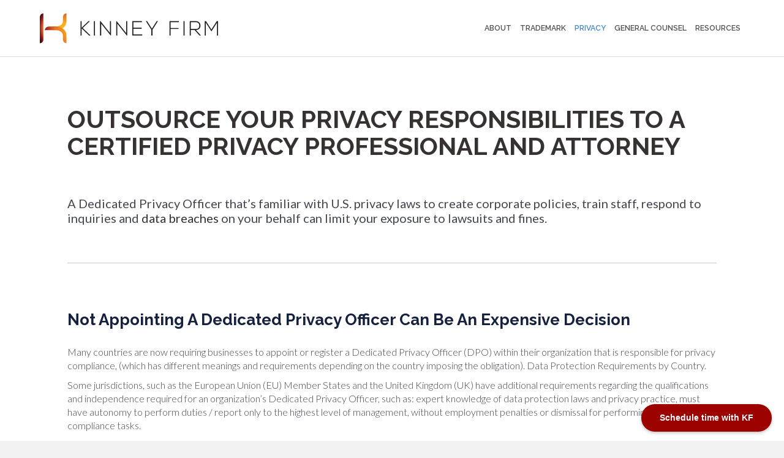

--- FILE ---
content_type: text/html; charset=UTF-8
request_url: https://kinneyfirm.com/data-protection-officer/
body_size: 14664
content:
<!DOCTYPE html>
<html lang="en-US" prefix="og: http://ogp.me/ns# fb: http://ogp.me/ns/fb#">
<head>
<meta charset="UTF-8" />
<meta name='viewport' content='width=device-width, initial-scale=1.0' />
<meta http-equiv='X-UA-Compatible' content='IE=edge' />
<link rel="profile" href="https://gmpg.org/xfn/11" />
<script type="text/javascript" data-cookieconsent="ignore">
	window.dataLayer = window.dataLayer || [];

	function gtag() {
		dataLayer.push(arguments);
	}

	gtag("consent", "default", {
		ad_personalization: "denied",
		ad_storage: "denied",
		ad_user_data: "denied",
		analytics_storage: "denied",
		functionality_storage: "denied",
		personalization_storage: "denied",
		security_storage: "granted",
		wait_for_update: 500,
	});
	gtag("set", "ads_data_redaction", true);
	</script>
<script type="text/javascript"
		id="Cookiebot"
		src="https://consent.cookiebot.com/uc.js"
		data-implementation="wp"
		data-cbid="9ec22fcc-2c3d-43f6-ac0f-5465874102a1"
							data-blockingmode="auto"
	></script>
<meta name='robots' content='index, follow, max-image-preview:large, max-snippet:-1, max-video-preview:-1' />
	<style>img:is([sizes="auto" i], [sizes^="auto," i]) { contain-intrinsic-size: 3000px 1500px }</style>
	
	<!-- This site is optimized with the Yoast SEO plugin v25.6 - https://yoast.com/wordpress/plugins/seo/ -->
	<title>A Data Protection Officer Can Limit Your Legal Exposure | Kinney Firm</title>
	<meta name="description" content="Data Protection Officers create internal and external corporate policies, train staff, respond to data breaches to avoid lawsuits and fines." />
	<link rel="canonical" href="https://kinneyfirm.com/data-protection-officer/" />
	<meta property="og:locale" content="en_US" />
	<meta property="og:type" content="article" />
	<meta property="og:title" content="A Data Protection Officer Can Limit Your Legal Exposure | Kinney Firm" />
	<meta property="og:description" content="Data Protection Officers create internal and external corporate policies, train staff, respond to data breaches to avoid lawsuits and fines." />
	<meta property="og:url" content="https://kinneyfirm.com/data-protection-officer/" />
	<meta property="og:site_name" content="Kinney Firm" />
	<meta property="article:publisher" content="https://www.facebook.com/KinneyFirm" />
	<meta property="article:modified_time" content="2021-09-13T18:14:35+00:00" />
	<meta name="twitter:card" content="summary_large_image" />
	<meta name="twitter:site" content="@TheKinneyFirm" />
	<meta name="twitter:label1" content="Est. reading time" />
	<meta name="twitter:data1" content="3 minutes" />
	<script type="application/ld+json" class="yoast-schema-graph">{"@context":"https://schema.org","@graph":[{"@type":"WebPage","@id":"https://kinneyfirm.com/data-protection-officer/","url":"https://kinneyfirm.com/data-protection-officer/","name":"A Data Protection Officer Can Limit Your Legal Exposure | Kinney Firm","isPartOf":{"@id":"https://kinneyfirm.com/#website"},"datePublished":"2021-05-19T15:38:43+00:00","dateModified":"2021-09-13T18:14:35+00:00","description":"Data Protection Officers create internal and external corporate policies, train staff, respond to data breaches to avoid lawsuits and fines.","breadcrumb":{"@id":"https://kinneyfirm.com/data-protection-officer/#breadcrumb"},"inLanguage":"en-US","potentialAction":[{"@type":"ReadAction","target":["https://kinneyfirm.com/data-protection-officer/"]}]},{"@type":"BreadcrumbList","@id":"https://kinneyfirm.com/data-protection-officer/#breadcrumb","itemListElement":[{"@type":"ListItem","position":1,"name":"Home","item":"https://kinneyfirm.com/"},{"@type":"ListItem","position":2,"name":"Dedicated Privacy Officer"}]},{"@type":"WebSite","@id":"https://kinneyfirm.com/#website","url":"https://kinneyfirm.com/","name":"Kinney Firm","description":"Kinney Firm Had Your Back","potentialAction":[{"@type":"SearchAction","target":{"@type":"EntryPoint","urlTemplate":"https://kinneyfirm.com/?s={search_term_string}"},"query-input":{"@type":"PropertyValueSpecification","valueRequired":true,"valueName":"search_term_string"}}],"inLanguage":"en-US"}]}</script>
	<!-- / Yoast SEO plugin. -->


<link rel='dns-prefetch' href='//fonts.googleapis.com' />
<link href='https://fonts.gstatic.com' crossorigin rel='preconnect' />
<link rel="alternate" type="application/rss+xml" title="Kinney Firm &raquo; Feed" href="https://kinneyfirm.com/feed/" />
<script>
window._wpemojiSettings = {"baseUrl":"https:\/\/s.w.org\/images\/core\/emoji\/16.0.1\/72x72\/","ext":".png","svgUrl":"https:\/\/s.w.org\/images\/core\/emoji\/16.0.1\/svg\/","svgExt":".svg","source":{"concatemoji":"https:\/\/kinneyfirm.com\/wp-includes\/js\/wp-emoji-release.min.js?ver=6.8.3"}};
/*! This file is auto-generated */
!function(s,n){var o,i,e;function c(e){try{var t={supportTests:e,timestamp:(new Date).valueOf()};sessionStorage.setItem(o,JSON.stringify(t))}catch(e){}}function p(e,t,n){e.clearRect(0,0,e.canvas.width,e.canvas.height),e.fillText(t,0,0);var t=new Uint32Array(e.getImageData(0,0,e.canvas.width,e.canvas.height).data),a=(e.clearRect(0,0,e.canvas.width,e.canvas.height),e.fillText(n,0,0),new Uint32Array(e.getImageData(0,0,e.canvas.width,e.canvas.height).data));return t.every(function(e,t){return e===a[t]})}function u(e,t){e.clearRect(0,0,e.canvas.width,e.canvas.height),e.fillText(t,0,0);for(var n=e.getImageData(16,16,1,1),a=0;a<n.data.length;a++)if(0!==n.data[a])return!1;return!0}function f(e,t,n,a){switch(t){case"flag":return n(e,"\ud83c\udff3\ufe0f\u200d\u26a7\ufe0f","\ud83c\udff3\ufe0f\u200b\u26a7\ufe0f")?!1:!n(e,"\ud83c\udde8\ud83c\uddf6","\ud83c\udde8\u200b\ud83c\uddf6")&&!n(e,"\ud83c\udff4\udb40\udc67\udb40\udc62\udb40\udc65\udb40\udc6e\udb40\udc67\udb40\udc7f","\ud83c\udff4\u200b\udb40\udc67\u200b\udb40\udc62\u200b\udb40\udc65\u200b\udb40\udc6e\u200b\udb40\udc67\u200b\udb40\udc7f");case"emoji":return!a(e,"\ud83e\udedf")}return!1}function g(e,t,n,a){var r="undefined"!=typeof WorkerGlobalScope&&self instanceof WorkerGlobalScope?new OffscreenCanvas(300,150):s.createElement("canvas"),o=r.getContext("2d",{willReadFrequently:!0}),i=(o.textBaseline="top",o.font="600 32px Arial",{});return e.forEach(function(e){i[e]=t(o,e,n,a)}),i}function t(e){var t=s.createElement("script");t.src=e,t.defer=!0,s.head.appendChild(t)}"undefined"!=typeof Promise&&(o="wpEmojiSettingsSupports",i=["flag","emoji"],n.supports={everything:!0,everythingExceptFlag:!0},e=new Promise(function(e){s.addEventListener("DOMContentLoaded",e,{once:!0})}),new Promise(function(t){var n=function(){try{var e=JSON.parse(sessionStorage.getItem(o));if("object"==typeof e&&"number"==typeof e.timestamp&&(new Date).valueOf()<e.timestamp+604800&&"object"==typeof e.supportTests)return e.supportTests}catch(e){}return null}();if(!n){if("undefined"!=typeof Worker&&"undefined"!=typeof OffscreenCanvas&&"undefined"!=typeof URL&&URL.createObjectURL&&"undefined"!=typeof Blob)try{var e="postMessage("+g.toString()+"("+[JSON.stringify(i),f.toString(),p.toString(),u.toString()].join(",")+"));",a=new Blob([e],{type:"text/javascript"}),r=new Worker(URL.createObjectURL(a),{name:"wpTestEmojiSupports"});return void(r.onmessage=function(e){c(n=e.data),r.terminate(),t(n)})}catch(e){}c(n=g(i,f,p,u))}t(n)}).then(function(e){for(var t in e)n.supports[t]=e[t],n.supports.everything=n.supports.everything&&n.supports[t],"flag"!==t&&(n.supports.everythingExceptFlag=n.supports.everythingExceptFlag&&n.supports[t]);n.supports.everythingExceptFlag=n.supports.everythingExceptFlag&&!n.supports.flag,n.DOMReady=!1,n.readyCallback=function(){n.DOMReady=!0}}).then(function(){return e}).then(function(){var e;n.supports.everything||(n.readyCallback(),(e=n.source||{}).concatemoji?t(e.concatemoji):e.wpemoji&&e.twemoji&&(t(e.twemoji),t(e.wpemoji)))}))}((window,document),window._wpemojiSettings);
</script>
<style id='wp-emoji-styles-inline-css'>

	img.wp-smiley, img.emoji {
		display: inline !important;
		border: none !important;
		box-shadow: none !important;
		height: 1em !important;
		width: 1em !important;
		margin: 0 0.07em !important;
		vertical-align: -0.1em !important;
		background: none !important;
		padding: 0 !important;
	}
</style>
<link rel='stylesheet' id='wp-block-library-css' href='https://kinneyfirm.com/wp-content/plugins/gutenberg/build/block-library/style.css?ver=21.3.0' media='all' />
<link rel='stylesheet' id='wp-block-library-theme-css' href='https://kinneyfirm.com/wp-content/plugins/gutenberg/build/block-library/theme.css?ver=21.3.0' media='all' />
<style id='classic-theme-styles-inline-css'>
/*! This file is auto-generated */
.wp-block-button__link{color:#fff;background-color:#32373c;border-radius:9999px;box-shadow:none;text-decoration:none;padding:calc(.667em + 2px) calc(1.333em + 2px);font-size:1.125em}.wp-block-file__button{background:#32373c;color:#fff;text-decoration:none}
</style>
<link rel='stylesheet' id='fl-builder-layout-6006-css' href='https://kinneyfirm.com/wp-content/uploads/bb-plugin/cache/6006-layout.css?ver=f7084a50c9e8aae6969025eb37d59c48' media='all' />
<style id='global-styles-inline-css'>
:root{--wp--preset--aspect-ratio--square: 1;--wp--preset--aspect-ratio--4-3: 4/3;--wp--preset--aspect-ratio--3-4: 3/4;--wp--preset--aspect-ratio--3-2: 3/2;--wp--preset--aspect-ratio--2-3: 2/3;--wp--preset--aspect-ratio--16-9: 16/9;--wp--preset--aspect-ratio--9-16: 9/16;--wp--preset--color--black: #000000;--wp--preset--color--cyan-bluish-gray: #abb8c3;--wp--preset--color--white: #ffffff;--wp--preset--color--pale-pink: #f78da7;--wp--preset--color--vivid-red: #cf2e2e;--wp--preset--color--luminous-vivid-orange: #ff6900;--wp--preset--color--luminous-vivid-amber: #fcb900;--wp--preset--color--light-green-cyan: #7bdcb5;--wp--preset--color--vivid-green-cyan: #00d084;--wp--preset--color--pale-cyan-blue: #8ed1fc;--wp--preset--color--vivid-cyan-blue: #0693e3;--wp--preset--color--vivid-purple: #9b51e0;--wp--preset--color--fl-heading-text: #353231;--wp--preset--color--fl-body-bg: #f2f2f2;--wp--preset--color--fl-body-text: #15213d;--wp--preset--color--fl-accent: #2b7bb9;--wp--preset--color--fl-accent-hover: #2b7bb9;--wp--preset--color--fl-topbar-bg: #ffffff;--wp--preset--color--fl-topbar-text: #000000;--wp--preset--color--fl-topbar-link: #428bca;--wp--preset--color--fl-topbar-hover: #428bca;--wp--preset--color--fl-header-bg: #ffffff;--wp--preset--color--fl-header-text: #000000;--wp--preset--color--fl-header-link: #428bca;--wp--preset--color--fl-header-hover: #428bca;--wp--preset--color--fl-nav-bg: #ffffff;--wp--preset--color--fl-nav-link: #428bca;--wp--preset--color--fl-nav-hover: #428bca;--wp--preset--color--fl-content-bg: #ffffff;--wp--preset--color--fl-footer-widgets-bg: #1b1b1b;--wp--preset--color--fl-footer-widgets-text: #ffffff;--wp--preset--color--fl-footer-widgets-link: #428bca;--wp--preset--color--fl-footer-widgets-hover: #428bca;--wp--preset--color--fl-footer-bg: #1a1a1a;--wp--preset--color--fl-footer-text: #d6d6d6;--wp--preset--color--fl-footer-link: #797979;--wp--preset--color--fl-footer-hover: #ee9c21;--wp--preset--gradient--vivid-cyan-blue-to-vivid-purple: linear-gradient(135deg,rgb(6,147,227) 0%,rgb(155,81,224) 100%);--wp--preset--gradient--light-green-cyan-to-vivid-green-cyan: linear-gradient(135deg,rgb(122,220,180) 0%,rgb(0,208,130) 100%);--wp--preset--gradient--luminous-vivid-amber-to-luminous-vivid-orange: linear-gradient(135deg,rgb(252,185,0) 0%,rgb(255,105,0) 100%);--wp--preset--gradient--luminous-vivid-orange-to-vivid-red: linear-gradient(135deg,rgb(255,105,0) 0%,rgb(207,46,46) 100%);--wp--preset--gradient--very-light-gray-to-cyan-bluish-gray: linear-gradient(135deg,rgb(238,238,238) 0%,rgb(169,184,195) 100%);--wp--preset--gradient--cool-to-warm-spectrum: linear-gradient(135deg,rgb(74,234,220) 0%,rgb(151,120,209) 20%,rgb(207,42,186) 40%,rgb(238,44,130) 60%,rgb(251,105,98) 80%,rgb(254,248,76) 100%);--wp--preset--gradient--blush-light-purple: linear-gradient(135deg,rgb(255,206,236) 0%,rgb(152,150,240) 100%);--wp--preset--gradient--blush-bordeaux: linear-gradient(135deg,rgb(254,205,165) 0%,rgb(254,45,45) 50%,rgb(107,0,62) 100%);--wp--preset--gradient--luminous-dusk: linear-gradient(135deg,rgb(255,203,112) 0%,rgb(199,81,192) 50%,rgb(65,88,208) 100%);--wp--preset--gradient--pale-ocean: linear-gradient(135deg,rgb(255,245,203) 0%,rgb(182,227,212) 50%,rgb(51,167,181) 100%);--wp--preset--gradient--electric-grass: linear-gradient(135deg,rgb(202,248,128) 0%,rgb(113,206,126) 100%);--wp--preset--gradient--midnight: linear-gradient(135deg,rgb(2,3,129) 0%,rgb(40,116,252) 100%);--wp--preset--font-size--small: 13px;--wp--preset--font-size--medium: 20px;--wp--preset--font-size--large: 36px;--wp--preset--font-size--x-large: 42px;--wp--preset--spacing--20: 0.44rem;--wp--preset--spacing--30: 0.67rem;--wp--preset--spacing--40: 1rem;--wp--preset--spacing--50: 1.5rem;--wp--preset--spacing--60: 2.25rem;--wp--preset--spacing--70: 3.38rem;--wp--preset--spacing--80: 5.06rem;--wp--preset--shadow--natural: 6px 6px 9px rgba(0, 0, 0, 0.2);--wp--preset--shadow--deep: 12px 12px 50px rgba(0, 0, 0, 0.4);--wp--preset--shadow--sharp: 6px 6px 0px rgba(0, 0, 0, 0.2);--wp--preset--shadow--outlined: 6px 6px 0px -3px rgb(255, 255, 255), 6px 6px rgb(0, 0, 0);--wp--preset--shadow--crisp: 6px 6px 0px rgb(0, 0, 0);}:where(.is-layout-flex){gap: 0.5em;}:where(.is-layout-grid){gap: 0.5em;}body .is-layout-flex{display: flex;}.is-layout-flex{flex-wrap: wrap;align-items: center;}.is-layout-flex > :is(*, div){margin: 0;}body .is-layout-grid{display: grid;}.is-layout-grid > :is(*, div){margin: 0;}:where(.wp-block-columns.is-layout-flex){gap: 2em;}:where(.wp-block-columns.is-layout-grid){gap: 2em;}:where(.wp-block-post-template.is-layout-flex){gap: 1.25em;}:where(.wp-block-post-template.is-layout-grid){gap: 1.25em;}.has-black-color{color: var(--wp--preset--color--black) !important;}.has-cyan-bluish-gray-color{color: var(--wp--preset--color--cyan-bluish-gray) !important;}.has-white-color{color: var(--wp--preset--color--white) !important;}.has-pale-pink-color{color: var(--wp--preset--color--pale-pink) !important;}.has-vivid-red-color{color: var(--wp--preset--color--vivid-red) !important;}.has-luminous-vivid-orange-color{color: var(--wp--preset--color--luminous-vivid-orange) !important;}.has-luminous-vivid-amber-color{color: var(--wp--preset--color--luminous-vivid-amber) !important;}.has-light-green-cyan-color{color: var(--wp--preset--color--light-green-cyan) !important;}.has-vivid-green-cyan-color{color: var(--wp--preset--color--vivid-green-cyan) !important;}.has-pale-cyan-blue-color{color: var(--wp--preset--color--pale-cyan-blue) !important;}.has-vivid-cyan-blue-color{color: var(--wp--preset--color--vivid-cyan-blue) !important;}.has-vivid-purple-color{color: var(--wp--preset--color--vivid-purple) !important;}.has-black-background-color{background-color: var(--wp--preset--color--black) !important;}.has-cyan-bluish-gray-background-color{background-color: var(--wp--preset--color--cyan-bluish-gray) !important;}.has-white-background-color{background-color: var(--wp--preset--color--white) !important;}.has-pale-pink-background-color{background-color: var(--wp--preset--color--pale-pink) !important;}.has-vivid-red-background-color{background-color: var(--wp--preset--color--vivid-red) !important;}.has-luminous-vivid-orange-background-color{background-color: var(--wp--preset--color--luminous-vivid-orange) !important;}.has-luminous-vivid-amber-background-color{background-color: var(--wp--preset--color--luminous-vivid-amber) !important;}.has-light-green-cyan-background-color{background-color: var(--wp--preset--color--light-green-cyan) !important;}.has-vivid-green-cyan-background-color{background-color: var(--wp--preset--color--vivid-green-cyan) !important;}.has-pale-cyan-blue-background-color{background-color: var(--wp--preset--color--pale-cyan-blue) !important;}.has-vivid-cyan-blue-background-color{background-color: var(--wp--preset--color--vivid-cyan-blue) !important;}.has-vivid-purple-background-color{background-color: var(--wp--preset--color--vivid-purple) !important;}.has-black-border-color{border-color: var(--wp--preset--color--black) !important;}.has-cyan-bluish-gray-border-color{border-color: var(--wp--preset--color--cyan-bluish-gray) !important;}.has-white-border-color{border-color: var(--wp--preset--color--white) !important;}.has-pale-pink-border-color{border-color: var(--wp--preset--color--pale-pink) !important;}.has-vivid-red-border-color{border-color: var(--wp--preset--color--vivid-red) !important;}.has-luminous-vivid-orange-border-color{border-color: var(--wp--preset--color--luminous-vivid-orange) !important;}.has-luminous-vivid-amber-border-color{border-color: var(--wp--preset--color--luminous-vivid-amber) !important;}.has-light-green-cyan-border-color{border-color: var(--wp--preset--color--light-green-cyan) !important;}.has-vivid-green-cyan-border-color{border-color: var(--wp--preset--color--vivid-green-cyan) !important;}.has-pale-cyan-blue-border-color{border-color: var(--wp--preset--color--pale-cyan-blue) !important;}.has-vivid-cyan-blue-border-color{border-color: var(--wp--preset--color--vivid-cyan-blue) !important;}.has-vivid-purple-border-color{border-color: var(--wp--preset--color--vivid-purple) !important;}.has-vivid-cyan-blue-to-vivid-purple-gradient-background{background: var(--wp--preset--gradient--vivid-cyan-blue-to-vivid-purple) !important;}.has-light-green-cyan-to-vivid-green-cyan-gradient-background{background: var(--wp--preset--gradient--light-green-cyan-to-vivid-green-cyan) !important;}.has-luminous-vivid-amber-to-luminous-vivid-orange-gradient-background{background: var(--wp--preset--gradient--luminous-vivid-amber-to-luminous-vivid-orange) !important;}.has-luminous-vivid-orange-to-vivid-red-gradient-background{background: var(--wp--preset--gradient--luminous-vivid-orange-to-vivid-red) !important;}.has-very-light-gray-to-cyan-bluish-gray-gradient-background{background: var(--wp--preset--gradient--very-light-gray-to-cyan-bluish-gray) !important;}.has-cool-to-warm-spectrum-gradient-background{background: var(--wp--preset--gradient--cool-to-warm-spectrum) !important;}.has-blush-light-purple-gradient-background{background: var(--wp--preset--gradient--blush-light-purple) !important;}.has-blush-bordeaux-gradient-background{background: var(--wp--preset--gradient--blush-bordeaux) !important;}.has-luminous-dusk-gradient-background{background: var(--wp--preset--gradient--luminous-dusk) !important;}.has-pale-ocean-gradient-background{background: var(--wp--preset--gradient--pale-ocean) !important;}.has-electric-grass-gradient-background{background: var(--wp--preset--gradient--electric-grass) !important;}.has-midnight-gradient-background{background: var(--wp--preset--gradient--midnight) !important;}.has-small-font-size{font-size: var(--wp--preset--font-size--small) !important;}.has-medium-font-size{font-size: var(--wp--preset--font-size--medium) !important;}.has-large-font-size{font-size: var(--wp--preset--font-size--large) !important;}.has-x-large-font-size{font-size: var(--wp--preset--font-size--x-large) !important;}
:where(.wp-block-columns.is-layout-flex){gap: 2em;}:where(.wp-block-columns.is-layout-grid){gap: 2em;}
:root :where(.wp-block-pullquote){font-size: 1.5em;line-height: 1.6;}
:where(.wp-block-post-template.is-layout-flex){gap: 1.25em;}:where(.wp-block-post-template.is-layout-grid){gap: 1.25em;}
</style>
<link rel='stylesheet' id='latepoint-main-front-css' href='https://kinneyfirm.com/wp-content/plugins/latepoint/public/stylesheets/front.css?ver=5.1.94' media='all' />
<style id='latepoint-main-front-inline-css'>
:root {--latepoint-brand-primary:#1d7bff;--latepoint-body-color:#1f222b;--latepoint-headings-color:#14161d;--latepoint-color-text-faded:#7c85a3;--latepoint-timeslot-selected-color:var(--latepoint-brand-primary);--latepoint-calendar-weekday-label-color:var(--latepoint-headings-color);--latepoint-calendar-weekday-label-bg:#fff;--latepoint-side-panel-bg:#fff;--latepoint-summary-panel-bg:#fff;}
</style>
<link rel='stylesheet' id='latepoint-pro-features-front-css' href='https://kinneyfirm.com/wp-content/plugins/latepoint-pro-features/public/stylesheets/latepoint-pro-features-front.css?ver=1.1.91' media='all' />
<link rel='stylesheet' id='support-custom-css' href='https://kinneyfirm.com/wp-content/plugins/support-custom-master/public/css/support-custom.css?ver=210911-42855' media='all' />
<link rel='stylesheet' id='jquery-magnificpopup-css' href='https://kinneyfirm.com/wp-content/plugins/bb-plugin/css/jquery.magnificpopup.min.css?ver=2.9.2.1' media='all' />
<link rel='stylesheet' id='bootstrap-css' href='https://kinneyfirm.com/wp-content/themes/bb-theme/css/bootstrap.min.css?ver=1.7.18.1' media='all' />
<link rel='stylesheet' id='fl-automator-skin-css' href='https://kinneyfirm.com/wp-content/uploads/bb-theme/skin-688f48ffd0554.css?ver=1.7.18.1' media='all' />
<link rel='stylesheet' id='fl-child-theme-css' href='https://kinneyfirm.com/wp-content/themes/bb-theme-child/style.css?ver=6.8.3' media='all' />
<link rel='stylesheet' id='fl-builder-google-fonts-d2b2fc368a16b9f82f09975627692cd1-css' href='//fonts.googleapis.com/css?family=Lato%3A300%2C400%2C700%7CRaleway%3A600%2C700%2C400&#038;ver=6.8.3' media='all' />
<script src="https://kinneyfirm.com/wp-includes/js/jquery/jquery.min.js?ver=3.7.1" id="jquery-core-js"></script>
<script src="https://kinneyfirm.com/wp-includes/js/jquery/jquery-migrate.min.js?ver=3.4.1" id="jquery-migrate-js"></script>
<script src="https://kinneyfirm.com/wp-content/plugins/latepoint-pro-features/public/javascripts/latepoint-pro-features-front.js?ver=1.1.91" id="latepoint-pro-features-front-js"></script>
<script src="https://kinneyfirm.com/wp-content/plugins/latepoint/public/javascripts/vendor-front.js?ver=5.1.94" id="latepoint-vendor-front-js"></script>
<script src="https://kinneyfirm.com/wp-content/plugins/gutenberg/build/hooks/index.min.js?ver=84e753e2b66eb7028d38" id="wp-hooks-js"></script>
<script src="https://kinneyfirm.com/wp-content/plugins/gutenberg/build/i18n/index.min.js?ver=22a1c06a0d86859c1055" id="wp-i18n-js"></script>
<script id="wp-i18n-js-after">
wp.i18n.setLocaleData( { 'text direction\u0004ltr': [ 'ltr' ] } );
</script>
<script id="latepoint-main-front-js-extra">
var latepoint_helper = {"route_action":"latepoint_route_call","response_status":{"success":"success","error":"error"},"ajaxurl":"https:\/\/kinneyfirm.com\/wp-admin\/admin-ajax.php","time_pick_style":"timebox","string_today":"Today","reload_booking_form_summary_route":"steps__reload_booking_form_summary_panel","time_system":"12","msg_not_available":"Not Available","booking_button_route":"steps__start","remove_cart_item_route":"carts__remove_item_from_cart","show_booking_end_time":"no","customer_dashboard_url":"https:\/\/kinneyfirm.com\/customer-cabinet","demo_mode":"","cancel_booking_prompt":"Are you sure you want to cancel this appointment?","single_space_message":"Space Available","many_spaces_message":"Spaces Available","body_font_family":"\"latepoint\", -apple-system, system-ui, BlinkMacSystemFont, \"Segoe UI\", Roboto, \"Helvetica Neue\", Arial, sans-serif ","headings_font_family":"\"latepoint\", -apple-system, system-ui, BlinkMacSystemFont, \"Segoe UI\", Roboto, \"Helvetica Neue\", Arial, sans-serif ","currency_symbol_before":"$","currency_symbol_after":"","thousand_separator":",","decimal_separator":".","number_of_decimals":"2","included_phone_countries":"[]","default_phone_country":"us","is_timezone_selected":"","start_from_order_intent_route":"steps__start_from_order_intent","start_from_order_intent_key":"","is_enabled_show_dial_code_with_flag":"1","mask_phone_number_fields":"1","msg_validation_presence":"can not be blank","msg_validation_presence_checkbox":"has to be checked","msg_validation_invalid":"is invalid","msg_minutes_suffix":" minutes","is_stripe_connect_enabled":"","check_order_intent_bookable_route":"steps__check_order_intent_bookable","generate_timeslots_for_day_route":"steps__generate_timeslots_for_day","payment_environment":"live","style_border_radius":"flat","datepicker_timeslot_selected_label":"Selected","invoices_payment_form_route":"invoices__payment_form","invoices_summary_before_payment_route":"invoices__summary_before_payment","reset_presets_when_adding_new_item":"","start_from_transaction_access_key":"","stripe_connect_route_create_payment_intent":"stripe_connect__create_payment_intent","stripe_connect_route_create_payment_intent_for_transaction_intent":"stripe_connect__create_payment_intent_for_transaction","google_places_country_restriction":"","custom_fields_remove_file_prompt":"Are you sure you want to remove this file?","custom_fields_remove_required_file_prompt":"This file is required and can not be removed, but you can replace it with a different file. Do you want to replace it?","social_login_google_client_id":"","social_login_google_route":"auth__login_customer_using_google_token","recurring_bookings_preview_route":"recurring_bookings__recurring_bookings_preview","social_login_facebook_app_id":"","pick_datetime_on_calendar_route":"recurring_bookings__pick_datetime_on_calendar","change_timezone_route":"timezone_selector__change_timezone","enable_cloudflare_turnstile":"off"};
</script>
<script src="https://kinneyfirm.com/wp-content/plugins/latepoint/public/javascripts/front.js?ver=5.1.94" id="latepoint-main-front-js"></script>
<script src="https://kinneyfirm.com/wp-content/plugins/support-custom-master/public/js/support-custom.js?ver=210911-42855" id="support-custom-js"></script>
<link rel="https://api.w.org/" href="https://kinneyfirm.com/wp-json/" /><link rel="alternate" title="JSON" type="application/json" href="https://kinneyfirm.com/wp-json/wp/v2/pages/6006" /><link rel="EditURI" type="application/rsd+xml" title="RSD" href="https://kinneyfirm.com/xmlrpc.php?rsd" />
<meta name="generator" content="WordPress 6.8.3" />
<link rel='shortlink' href='https://kinneyfirm.com/?p=6006' />
<link rel="alternate" title="oEmbed (JSON)" type="application/json+oembed" href="https://kinneyfirm.com/wp-json/oembed/1.0/embed?url=https%3A%2F%2Fkinneyfirm.com%2Fdata-protection-officer%2F" />
<link rel="alternate" title="oEmbed (XML)" type="text/xml+oembed" href="https://kinneyfirm.com/wp-json/oembed/1.0/embed?url=https%3A%2F%2Fkinneyfirm.com%2Fdata-protection-officer%2F&#038;format=xml" />
<!-- Google Tag Manager -->
<script>(function(w,d,s,l,i){w[l]=w[l]||[];w[l].push({'gtm.start':
new Date().getTime(),event:'gtm.js'});var f=d.getElementsByTagName(s)[0],
j=d.createElement(s),dl=l!='dataLayer'?'&l='+l:'';j.async=true;j.src=
'https://www.googletagmanager.com/gtm.js?id='+i+dl;f.parentNode.insertBefore(j,f);
})(window,document,'script','dataLayer','GTM-TWGRWDS');</script>
<!-- End Google Tag Manager --><style>/* CSS added by WP Meta and Date Remover*/.entry-meta {display:none !important;}
	.home .entry-meta { display: none; }
	.entry-footer {display:none !important;}
	.home .entry-footer { display: none; }</style><link rel="icon" href="https://kinneyfirm.com/wp-content/uploads/cropped-kinney-firm-logo-black-1-32x32.png" sizes="32x32" />
<link rel="icon" href="https://kinneyfirm.com/wp-content/uploads/cropped-kinney-firm-logo-black-1-192x192.png" sizes="192x192" />
<link rel="apple-touch-icon" href="https://kinneyfirm.com/wp-content/uploads/cropped-kinney-firm-logo-black-1-180x180.png" />
<meta name="msapplication-TileImage" content="https://kinneyfirm.com/wp-content/uploads/cropped-kinney-firm-logo-black-1-270x270.png" />
		<style id="wp-custom-css">
			.blog .fl-post-thumb, .archive .fl-post-thumb {
    width: 270px;
}
.archive article .row {
	margin-left: 0px;
	margin-right: 0px;
}

.frm_style_formidable-style.with_frm_style .frm_submit button {
		font-family: Raleway, sans-serif!important;
    background: #9c0200!important;
		border: 1px solid #900000!important;
    color: #fff;
    font-size: 14px!important;
    font-weight: 700!important;
    line-height: 24px;
    padding: 12px 24px!important;
		text-transform: uppercase;
}

.frm_style_formidable-style.with_frm_style .frm_submit button:hover{color: #fff!important;}

.img-container .fl-photo-content {background: #9c0200!important;}
.inner-page-heading .fl-rich-text h1{color: #9c0200!important;}

.fl-post-carousel-title {
    display: none;
}		</style>
		
<!-- START - Open Graph and Twitter Card Tags 3.3.5 -->
 <!-- Facebook Open Graph -->
  <meta property="og:locale" content="en_US"/>
  <meta property="og:site_name" content="Kinney Firm"/>
  <meta property="og:title" content="A Data Protection Officer Can Limit Your Legal Exposure | Kinney Firm"/>
  <meta property="og:url" content="https://kinneyfirm.com/data-protection-officer/"/>
  <meta property="og:type" content="article"/>
  <meta property="og:description" content="Data Protection Officers create internal and external corporate policies, train staff, respond to data breaches to avoid lawsuits and fines."/>
  <meta property="og:image" content="https://kinneyfirm.com/wp-content/uploads/kinney-firm-open-graph-logo.png"/>
  <meta property="og:image:url" content="https://kinneyfirm.com/wp-content/uploads/kinney-firm-open-graph-logo.png"/>
  <meta property="og:image:secure_url" content="https://kinneyfirm.com/wp-content/uploads/kinney-firm-open-graph-logo.png"/>
  <meta property="article:publisher" content="https://kinneyfirm.com/wp-content/uploads/kinney-firm-open-graph-logo.png"/>
 <!-- Google+ / Schema.org -->
  <meta itemprop="name" content="A Data Protection Officer Can Limit Your Legal Exposure | Kinney Firm"/>
  <meta itemprop="headline" content="A Data Protection Officer Can Limit Your Legal Exposure | Kinney Firm"/>
  <meta itemprop="description" content="Data Protection Officers create internal and external corporate policies, train staff, respond to data breaches to avoid lawsuits and fines."/>
  <meta itemprop="image" content="https://kinneyfirm.com/wp-content/uploads/kinney-firm-open-graph-logo.png"/>
  <meta itemprop="author" content="Rian Kinney"/>
  <!--<meta itemprop="publisher" content="Kinney Firm"/>--> <!-- To solve: The attribute publisher.itemtype has an invalid value -->
 <!-- Twitter Cards -->
  <meta name="twitter:title" content="A Data Protection Officer Can Limit Your Legal Exposure | Kinney Firm"/>
  <meta name="twitter:url" content="https://kinneyfirm.com/data-protection-officer/"/>
  <meta name="twitter:description" content="Data Protection Officers create internal and external corporate policies, train staff, respond to data breaches to avoid lawsuits and fines."/>
  <meta name="twitter:image" content="https://kinneyfirm.com/wp-content/uploads/kinney-firm-open-graph-logo.png"/>
  <meta name="twitter:card" content="summary_large_image"/>
  <meta name="twitter:site" content="@TheKinneyFirm"/>
 <!-- SEO -->
 <!-- Misc. tags -->
 <!-- is_singular | yoast_seo -->
<!-- END - Open Graph and Twitter Card Tags 3.3.5 -->
	
</head>
<body class="wp-singular page-template-default page page-id-6006 wp-theme-bb-theme wp-child-theme-bb-theme-child fl-builder fl-builder-2-9-2-1 fl-theme-1-7-18-1 fl-no-js latepoint fl-framework-bootstrap fl-preset-default fl-full-width" itemscope="itemscope" itemtype="https://schema.org/WebPage">
<!-- Google Tag Manager (noscript) -->
<noscript><iframe src="https://www.googletagmanager.com/ns.html?id=GTM-TWGRWDS"
height="0" width="0" style="display:none;visibility:hidden"></iframe></noscript>
<!-- End Google Tag Manager (noscript) --><a aria-label="Skip to content" class="fl-screen-reader-text" href="#fl-main-content">Skip to content</a><div class="fl-page">
	<header class="fl-page-header fl-page-header-fixed fl-page-nav-right fl-page-nav-toggle-button fl-page-nav-toggle-visible-mobile"  role="banner">
	<div class="fl-page-header-wrap">
		<div class="fl-page-header-container container">
			<div class="fl-page-header-row row">
				<div class="col-sm-12 col-md-3 fl-page-logo-wrap">
					<div class="fl-page-header-logo">
						<a href="https://kinneyfirm.com/"><img class="fl-logo-img" loading="false" data-no-lazy="1"   itemscope itemtype="https://schema.org/ImageObject" src="https://kinneyfirm.com/wp-content/uploads/logo-kinneyfirm-rgb.svg" data-retina="" title="" width="293" data-width="293" height="49" data-height="49" alt="Kinney Firm" /><meta itemprop="name" content="Kinney Firm" /></a>
					</div>
				</div>
				<div class="col-sm-12 col-md-9 fl-page-fixed-nav-wrap">
					<div class="fl-page-nav-wrap">
						<nav class="fl-page-nav fl-nav navbar navbar-default navbar-expand-md" aria-label="Header Menu" role="navigation">
							<button type="button" class="navbar-toggle navbar-toggler" data-toggle="collapse" data-target=".fl-page-nav-collapse">
								<span>Menu</span>
							</button>
							<div class="fl-page-nav-collapse collapse navbar-collapse">
								<ul id="menu-main-navigation" class="nav navbar-nav navbar-right menu fl-theme-menu"><li id="menu-item-6233" class="menu-item menu-item-type-post_type menu-item-object-page menu-item-6233 nav-item"><a href="https://kinneyfirm.com/about/" class="nav-link">About</a></li>
<li id="menu-item-5350" class="menu-item menu-item-type-custom menu-item-object-custom menu-item-has-children menu-item-5350 nav-item"><a href="https://kinneyfirm.com/trademark/" class="nav-link">Trademark</a><div class="fl-submenu-icon-wrap"><span class="fl-submenu-toggle-icon"></span></div>
<ul class="sub-menu">
	<li id="menu-item-5922" class="menu-item menu-item-type-post_type menu-item-object-page menu-item-5922 nav-item"><a href="https://kinneyfirm.com/trademark-registration/" class="nav-link">Trademark Registration</a></li>
	<li id="menu-item-5904" class="menu-item menu-item-type-post_type menu-item-object-page menu-item-5904 nav-item"><a href="https://kinneyfirm.com/trademark-cease-desist/" class="nav-link">Trademark Cease and Desist</a></li>
	<li id="menu-item-5907" class="menu-item menu-item-type-post_type menu-item-object-page menu-item-5907 nav-item"><a href="https://kinneyfirm.com/trademark-infringement/" class="nav-link">Trademark Infringement</a></li>
	<li id="menu-item-5920" class="menu-item menu-item-type-post_type menu-item-object-page menu-item-5920 nav-item"><a href="https://kinneyfirm.com/trademark-licensing/" class="nav-link">Trademark Licensing</a></li>
</ul>
</li>
<li id="menu-item-5351" class="menu-item menu-item-type-custom menu-item-object-custom current-menu-ancestor current-menu-parent menu-item-has-children menu-item-5351 nav-item"><a href="https://kinneyfirm.com/privacy/" class="nav-link">Privacy</a><div class="fl-submenu-icon-wrap"><span class="fl-submenu-toggle-icon"></span></div>
<ul class="sub-menu">
	<li id="menu-item-6027" class="menu-item menu-item-type-post_type menu-item-object-page menu-item-6027 nav-item"><a href="https://kinneyfirm.com/privacy-policy/" class="nav-link">Privacy Policy</a></li>
	<li id="menu-item-6017" class="menu-item menu-item-type-post_type menu-item-object-page current-menu-item page_item page-item-6006 current_page_item menu-item-6017 nav-item"><a href="https://kinneyfirm.com/data-protection-officer/" aria-current="page" class="nav-link">Dedicated Privacy Officer</a></li>
	<li id="menu-item-6018" class="menu-item menu-item-type-post_type menu-item-object-page menu-item-6018 nav-item"><a href="https://kinneyfirm.com/data-breach/" class="nav-link">Data Breach</a></li>
	<li id="menu-item-6019" class="menu-item menu-item-type-post_type menu-item-object-page menu-item-6019 nav-item"><a href="https://kinneyfirm.com/data-processing-agreements/" class="nav-link">Data Processing Agreements</a></li>
	<li id="menu-item-6028" class="menu-item menu-item-type-post_type menu-item-object-page menu-item-6028 nav-item"><a href="https://kinneyfirm.com/gdpr/" class="nav-link">GDPR</a></li>
</ul>
</li>
<li id="menu-item-5352" class="menu-item menu-item-type-custom menu-item-object-custom menu-item-has-children menu-item-5352 nav-item"><a href="https://kinneyfirm.com/general-counsel/" class="nav-link">General Counsel</a><div class="fl-submenu-icon-wrap"><span class="fl-submenu-toggle-icon"></span></div>
<ul class="sub-menu">
	<li id="menu-item-6039" class="menu-item menu-item-type-post_type menu-item-object-page menu-item-6039 nav-item"><a href="https://kinneyfirm.com/business-formation/" class="nav-link">Business Formation</a></li>
	<li id="menu-item-6040" class="menu-item menu-item-type-post_type menu-item-object-page menu-item-6040 nav-item"><a href="https://kinneyfirm.com/corporate-contracts/" class="nav-link">Corporate Contracts</a></li>
	<li id="menu-item-6197" class="menu-item menu-item-type-post_type menu-item-object-page menu-item-6197 nav-item"><a href="https://kinneyfirm.com/startup-consultant/" class="nav-link">Startup Consultant</a></li>
	<li id="menu-item-6354" class="ecomm-text menu-item menu-item-type-post_type menu-item-object-page menu-item-6354 nav-item"><a href="https://kinneyfirm.com/ecommerce/" class="nav-link">eCOMMERCE</a></li>
	<li id="menu-item-6355" class="menu-item menu-item-type-post_type menu-item-object-page menu-item-6355 nav-item"><a href="https://kinneyfirm.com/buy-sell-business/" class="nav-link">Buy &#038; Sell a Business</a></li>
</ul>
</li>
<li id="menu-item-5346" class="menu-item menu-item-type-post_type menu-item-object-page menu-item-5346 nav-item"><a href="https://kinneyfirm.com/resources/" class="nav-link">Resources</a></li>
</ul>							</div>
						</nav>
					</div>
				</div>
			</div>
		</div>
	</div>
</header><!-- .fl-page-header-fixed -->
<header class="fl-page-header fl-page-header-primary fl-page-nav-right fl-page-nav-toggle-button fl-page-nav-toggle-visible-mobile" itemscope="itemscope" itemtype="https://schema.org/WPHeader"  role="banner">
	<div class="fl-page-header-wrap">
		<div class="fl-page-header-container container">
			<div class="fl-page-header-row row">
				<div class="col-sm-12 col-md-4 fl-page-header-logo-col">
					<div class="fl-page-header-logo" itemscope="itemscope" itemtype="https://schema.org/Organization">
						<a href="https://kinneyfirm.com/" itemprop="url"><img class="fl-logo-img" loading="false" data-no-lazy="1"   itemscope itemtype="https://schema.org/ImageObject" src="https://kinneyfirm.com/wp-content/uploads/logo-kinneyfirm-rgb.svg" data-retina="" title="" width="293" data-width="293" height="49" data-height="49" alt="Kinney Firm" /><meta itemprop="name" content="Kinney Firm" /></a>
											</div>
				</div>
				<div class="col-sm-12 col-md-8 fl-page-nav-col">
					<div class="fl-page-nav-wrap">
						<nav class="fl-page-nav fl-nav navbar navbar-default navbar-expand-md" aria-label="Header Menu" itemscope="itemscope" itemtype="https://schema.org/SiteNavigationElement" role="navigation">
							<button type="button" class="navbar-toggle navbar-toggler" data-toggle="collapse" data-target=".fl-page-nav-collapse">
								<span>Menu</span>
							</button>
							<div class="fl-page-nav-collapse collapse navbar-collapse">
								<ul id="menu-main-navigation-1" class="nav navbar-nav navbar-right menu fl-theme-menu"><li class="menu-item menu-item-type-post_type menu-item-object-page menu-item-6233 nav-item"><a href="https://kinneyfirm.com/about/" class="nav-link">About</a></li>
<li class="menu-item menu-item-type-custom menu-item-object-custom menu-item-has-children menu-item-5350 nav-item"><a href="https://kinneyfirm.com/trademark/" class="nav-link">Trademark</a><div class="fl-submenu-icon-wrap"><span class="fl-submenu-toggle-icon"></span></div>
<ul class="sub-menu">
	<li class="menu-item menu-item-type-post_type menu-item-object-page menu-item-5922 nav-item"><a href="https://kinneyfirm.com/trademark-registration/" class="nav-link">Trademark Registration</a></li>
	<li class="menu-item menu-item-type-post_type menu-item-object-page menu-item-5904 nav-item"><a href="https://kinneyfirm.com/trademark-cease-desist/" class="nav-link">Trademark Cease and Desist</a></li>
	<li class="menu-item menu-item-type-post_type menu-item-object-page menu-item-5907 nav-item"><a href="https://kinneyfirm.com/trademark-infringement/" class="nav-link">Trademark Infringement</a></li>
	<li class="menu-item menu-item-type-post_type menu-item-object-page menu-item-5920 nav-item"><a href="https://kinneyfirm.com/trademark-licensing/" class="nav-link">Trademark Licensing</a></li>
</ul>
</li>
<li class="menu-item menu-item-type-custom menu-item-object-custom current-menu-ancestor current-menu-parent menu-item-has-children menu-item-5351 nav-item"><a href="https://kinneyfirm.com/privacy/" class="nav-link">Privacy</a><div class="fl-submenu-icon-wrap"><span class="fl-submenu-toggle-icon"></span></div>
<ul class="sub-menu">
	<li class="menu-item menu-item-type-post_type menu-item-object-page menu-item-6027 nav-item"><a href="https://kinneyfirm.com/privacy-policy/" class="nav-link">Privacy Policy</a></li>
	<li class="menu-item menu-item-type-post_type menu-item-object-page current-menu-item page_item page-item-6006 current_page_item menu-item-6017 nav-item"><a href="https://kinneyfirm.com/data-protection-officer/" aria-current="page" class="nav-link">Dedicated Privacy Officer</a></li>
	<li class="menu-item menu-item-type-post_type menu-item-object-page menu-item-6018 nav-item"><a href="https://kinneyfirm.com/data-breach/" class="nav-link">Data Breach</a></li>
	<li class="menu-item menu-item-type-post_type menu-item-object-page menu-item-6019 nav-item"><a href="https://kinneyfirm.com/data-processing-agreements/" class="nav-link">Data Processing Agreements</a></li>
	<li class="menu-item menu-item-type-post_type menu-item-object-page menu-item-6028 nav-item"><a href="https://kinneyfirm.com/gdpr/" class="nav-link">GDPR</a></li>
</ul>
</li>
<li class="menu-item menu-item-type-custom menu-item-object-custom menu-item-has-children menu-item-5352 nav-item"><a href="https://kinneyfirm.com/general-counsel/" class="nav-link">General Counsel</a><div class="fl-submenu-icon-wrap"><span class="fl-submenu-toggle-icon"></span></div>
<ul class="sub-menu">
	<li class="menu-item menu-item-type-post_type menu-item-object-page menu-item-6039 nav-item"><a href="https://kinneyfirm.com/business-formation/" class="nav-link">Business Formation</a></li>
	<li class="menu-item menu-item-type-post_type menu-item-object-page menu-item-6040 nav-item"><a href="https://kinneyfirm.com/corporate-contracts/" class="nav-link">Corporate Contracts</a></li>
	<li class="menu-item menu-item-type-post_type menu-item-object-page menu-item-6197 nav-item"><a href="https://kinneyfirm.com/startup-consultant/" class="nav-link">Startup Consultant</a></li>
	<li class="ecomm-text menu-item menu-item-type-post_type menu-item-object-page menu-item-6354 nav-item"><a href="https://kinneyfirm.com/ecommerce/" class="nav-link">eCOMMERCE</a></li>
	<li class="menu-item menu-item-type-post_type menu-item-object-page menu-item-6355 nav-item"><a href="https://kinneyfirm.com/buy-sell-business/" class="nav-link">Buy &#038; Sell a Business</a></li>
</ul>
</li>
<li class="menu-item menu-item-type-post_type menu-item-object-page menu-item-5346 nav-item"><a href="https://kinneyfirm.com/resources/" class="nav-link">Resources</a></li>
</ul>							</div>
						</nav>
					</div>
				</div>
			</div>
		</div>
	</div>
</header><!-- .fl-page-header -->
	<div id="fl-main-content" class="fl-page-content" itemprop="mainContentOfPage" role="main">

		
<div class="fl-content-full container">
	<div class="row">
		<div class="fl-content col-md-12">
			<article class="fl-post post-6006 page type-page status-publish hentry category-privacy" id="fl-post-6006" itemscope="itemscope" itemtype="https://schema.org/CreativeWork">

			<div class="fl-post-content clearfix" itemprop="text">
		<div class="fl-builder-content fl-builder-content-6006 fl-builder-content-primary fl-builder-global-templates-locked" data-post-id="6006"><div id="contract-negotiation-title" class="fl-row fl-row-full-width fl-row-bg-none fl-node-60a52fbcdbeb5 fl-row-default-height fl-row-align-center" data-node="60a52fbcdbeb5">
	<div class="fl-row-content-wrap">
						<div class="fl-row-content fl-row-fixed-width fl-node-content">
		
<div class="fl-col-group fl-node-60a52fbcdbeb9" data-node="60a52fbcdbeb9">
			<div class="fl-col fl-node-60a52fbcdbeba fl-col-bg-color" data-node="60a52fbcdbeba">
	<div class="fl-col-content fl-node-content"><div class="fl-module fl-module-rich-text fl-node-60a52fbcdbec0" data-node="60a52fbcdbec0">
	<div class="fl-module-content fl-node-content">
		<div class="fl-rich-text">
	<h1><span style="font-weight: 900;">Outsource your privacy responsibilities to a certified privacy professional and attorney</span></h1>
</div>
	</div>
</div>
</div>
</div>
	</div>
		</div>
	</div>
</div>
<div class="fl-row fl-row-full-width fl-row-bg-none fl-node-60a52fbcdbebb fl-row-default-height fl-row-align-center" data-node="60a52fbcdbebb">
	<div class="fl-row-content-wrap">
						<div class="fl-row-content fl-row-fixed-width fl-node-content">
		
<div class="fl-col-group fl-node-60a52fbcdbebc" data-node="60a52fbcdbebc">
			<div class="fl-col fl-node-60a52fbcdbebd fl-col-bg-color kinney-difference" data-node="60a52fbcdbebd">
	<div class="fl-col-content fl-node-content"><div class="fl-module fl-module-rich-text fl-node-60a52fbcdbebe" data-node="60a52fbcdbebe">
	<div class="fl-module-content fl-node-content">
		<div class="fl-rich-text">
	<p><span style="font-size: 20px;">A Dedicated Privacy Officer that’s familiar with U.S. privacy laws to create corporate policies, train staff, respond to inquiries and <a href="https://kinneyfirm.com/data-breach/">data breaches</a> on your behalf can limit your exposure to lawsuits and fines.</span></p>
</div>
	</div>
</div>
<div class="fl-module fl-module-separator fl-node-60a52fbcdbec7" data-node="60a52fbcdbec7">
	<div class="fl-module-content fl-node-content">
		<div class="fl-separator"></div>
	</div>
</div>
<div class="fl-module fl-module-rich-text fl-node-60a52fbcdbec8" data-node="60a52fbcdbec8">
	<div class="fl-module-content fl-node-content">
		<div class="fl-rich-text">
	<h2><strong>Not appointing a Dedicated Privacy Officer can be an expensive decision</strong></h2>
</div>
	</div>
</div>
<div class="fl-module fl-module-rich-text fl-node-60a52fbcdbec5" data-node="60a52fbcdbec5">
	<div class="fl-module-content fl-node-content">
		<div class="fl-rich-text">
	<p><span style="font-weight: 300;">Many countries are now requiring businesses to appoint or register a Dedicated Privacy Officer (DPO) within their organization that is responsible for privacy compliance, (which has different meanings and requirements depending on the country imposing the obligation). </span><a href="https://iapp.org/media/pdf/resource_center/dpo_requirements_by_country.pdf" aria-lebel="Data Protection Requirements by Country"><span style="font-weight: 300;">Data Protection Requirements by Country</span></a><span style="font-weight: 300;">. </span></p>
<p><span style="font-weight: 300;">Some jurisdictions, such as the European Union (EU) Member States and the United Kingdom (UK) </span><span style="font-weight: 300;">have additional requirements regarding the qualifications and independence required for an organization’s Dedicated Privacy Officer, such as: expert knowledge of data protection laws and privacy practice, must have autonomy to perform duties / report only to the highest level of management, without employment penalties or dismissal for performing privacy compliance tasks.</span></p>
<p><span style="font-weight: 300;">Failing to appoint a Dedicated Privacy Officer can be a costly mistake. </span><span style="font-weight: 400;">Failure to appoint a DPO where required will run the risk of receiving a fine of €10 million euros or 2% of the organization’s worldwide turnover (depending on which amount is higher).</span></p>
</div>
	</div>
</div>
<div class="fl-module fl-module-rich-text fl-node-60a52fbcdbec6" data-node="60a52fbcdbec6">
	<div class="fl-module-content fl-node-content">
		<div class="fl-rich-text">
	<h2>Kinney Firm can provide outsourced dpo services</h2>
</div>
	</div>
</div>
<div class="fl-module fl-module-rich-text fl-node-60a52fbcdbec9" data-node="60a52fbcdbec9">
	<div class="fl-module-content fl-node-content">
		<div class="fl-rich-text">
	<p><span style="font-weight: 300;">If your organization sells globally, has multinational clients, or processes sensitive data and is required to appoint a DPO, you may not need a full-time DPO or have the budget for a Dedicated Privacy Officer as an employee. Outsourcing to a qualified DPO as an independent contractor allows you to meet your obligations and reduce your overhead. Kinney Firm can assist you and serve as your Dedicated Privacy Officer. We will proactively work to keep your company in compliance with <a href="https://kinneyfirm.com/gdpr/">GDPR</a>, Federal and State privacy regulations, and mitigate your risk by drafting  <a href="https://kinneyfirm.com/data-processing-agreements/">Data Processing Agreements</a>, privacy compliance monitoring, and making necessary changes to company policies and processes as regulations evolve.</span></p>
<p><span style="font-weight: 300;">Creating and maintaining a data protection and privacy framework requires expert knowledge, staying current with evolving privacy laws, and is a responsibility that should be entrusted to a professional with privacy experience.</span></p>
</div>
	</div>
</div>
<div id="dedicated-privacy-officer-bullets" class="fl-module fl-module-rich-text fl-node-60a52fbcdbeca" data-node="60a52fbcdbeca">
	<div class="fl-module-content fl-node-content">
		<div class="fl-rich-text">
	<ul>
<li style="font-weight: 300;" aria-level="1"><span style="font-weight: 300;">Attorney, Rian Kinney, holds the International Association of Privacy Professionals (</span><a href="https://en.wikipedia.org/wiki/International_Association_of_Privacy_Professionals"><span style="font-weight: 300;">IAPP</span></a><span style="font-weight: 300;">) </span><a href="https://iapp.org/certify/cippe/"><span style="font-weight: 300;">CIPP/E</span></a><span style="font-weight: 300;"> and </span><a href="https://iapp.org/certify/cipm/"><span style="font-weight: 300;">CIPM</span></a><span style="font-weight: 300;"> designations.</span></li>
<li style="font-weight: 300;" aria-level="1"><span style="font-weight: 300;">Rian Kinney has lectured nationally and internationally on privacy laws and compliance.</span></li>
<li style="font-weight: 300;" aria-level="1"><span style="font-weight: 300;">Assist with vetting and designating a Data Protection Representative in jurisdictions, where required. </span></li>
<li style="font-weight: 300;" aria-level="1"><span style="font-weight: 300;">Establish and maintain a corporate data protection and privacy framework, including: privacy and corporate policies, staff training, maintaining confidentiality, and data protection compliance data.</span></li>
<li style="font-weight: 300;" aria-level="1"><span style="font-weight: 300;">Serve as privacy contact for data subjects and privacy regulators.</span></li>
</ul>
</div>
	</div>
</div>
</div>
</div>
	</div>
		</div>
	</div>
</div>
<div class="fl-row fl-row-full-width fl-row-bg-color fl-node-60a7b33373b3b fl-row-default-height fl-row-align-center" data-node="60a7b33373b3b">
	<div class="fl-row-content-wrap">
						<div class="fl-row-content fl-row-fixed-width fl-node-content">
		
<div class="fl-col-group fl-node-60a7b33373b2e" data-node="60a7b33373b2e">
			<div class="fl-col fl-node-60a7b33373b31 fl-col-bg-color fl-col-has-cols" data-node="60a7b33373b31">
	<div class="fl-col-content fl-node-content">
<div class="fl-col-group fl-node-60a7b33373b34 fl-col-group-nested" data-node="60a7b33373b34">
			<div class="fl-col fl-node-60a7b33373b39 fl-col-bg-color" data-node="60a7b33373b39">
	<div class="fl-col-content fl-node-content"><div class="fl-module fl-module-rich-text fl-node-60a7b33373b3a" data-node="60a7b33373b3a">
	<div class="fl-module-content fl-node-content">
		<div class="fl-rich-text">
	<h3><span style="font-size: 26px;">Should you appoint a DPO?</span></h3>
</div>
	</div>
</div>
</div>
</div>
	</div>

<div class="fl-col-group fl-node-60a7b33373b33 fl-col-group-nested" data-node="60a7b33373b33">
			<div class="fl-col fl-node-60a7b33373b35 fl-col-bg-color" data-node="60a7b33373b35">
	<div class="fl-col-content fl-node-content"><div class="fl-module fl-module-rich-text fl-node-60a7b33373b37" data-node="60a7b33373b37">
	<div class="fl-module-content fl-node-content">
		<div class="fl-rich-text">
	<p>Schedule a 1-hour consultation to discuss your organization’s data collection and processing activities, privacy needs, and discuss whether Kinney Firm is a good fit to assist with your corporate privacy compliance.</p>
</div>
	</div>
</div>
</div>
</div>
			<div class="fl-col fl-node-60a7b33373b36 fl-col-bg-color fl-col-small calendly-button-column" data-node="60a7b33373b36">
	<div class="fl-col-content fl-node-content"><div class="fl-module fl-module-button fl-node-60a7b33373b38" data-node="60a7b33373b38">
	<div class="fl-module-content fl-node-content">
		<div class="fl-button-wrap fl-button-width-custom fl-button-left">
			<a href="http://calendly.com/kinneyfirm" target="_self" class="fl-button">
							<span class="fl-button-text">Schedule Consult</span>
					</a>
</div>
	</div>
</div>
</div>
</div>
	</div>
</div>
</div>
	</div>
		</div>
	</div>
</div>
</div>	</div><!-- .fl-post-content -->
	
</article>

<!-- .fl-post -->
		</div>
	</div>
</div>


	</div><!-- .fl-page-content -->
		<footer class="fl-page-footer-wrap" itemscope="itemscope" itemtype="https://schema.org/WPFooter"  role="contentinfo">
		<div class="fl-page-footer-widgets">
	<div class="fl-page-footer-widgets-container container">
		<div class="fl-page-footer-widgets-row row">
		<div class="col-sm-3 col-md-3 fl-page-footer-widget-col fl-page-footer-widget-col-1"><aside id="media_image-4" class="fl-widget widget_media_image"><img src="https://kinneyfirm.com/wp-content/uploads/logo-kinneyfirm-inverse-r.svg" class="image wp-image-7098  attachment-full size-full" alt="KF Footer Logo" style="max-width: 100%; height: auto;" decoding="async" loading="lazy" /></aside><aside id="text-3" class="fl-widget widget_text">			<div class="textwidget"><p>The Kinney Firm P.A. is located in Dania Beach, Florida and is dedicated to providing quality service with the utmost integrity. We&#8217;ve advised clients from all over the world, primarily serving Texas and South Florida, including: Orlando, West Palm Beach, Boca Raton, Ft. Lauderdale, Hollywood, Aventura, Miami, Coral Gables and throughout the counties of Palm Beach, Broward and Miami-Dade.</p>
</div>
		</aside><aside id="custom_html-3" class="widget_text fl-widget widget_custom_html"><div class="textwidget custom-html-widget"><div class="social-container">
	<div class="follow-text">
		Follow Us on:
	</div>
	<div class="social-icons">
		<ul>
<li><a href="https://www.facebook.com/KinneyFirm/" target="_blank" aria-label="Facebook"><i class="fab fa-facebook-f"></i></a></li>
<li><a href="https://twitter.com/thekinneyfirm" target="_blank" aria-label="Twitter"><i class="fab fa-twitter"></i></a></li>
<li><a href="https://www.linkedin.com/authwall?trk=gf&trkInfo=AQGIlyaK1D1HqwAAAXuNECJQlNQ4eWUsR5raKfMah_z-P4soSwJ_QRKOmlad4DHR1iqx5feRsCWqcJaXKe7A-SQwz17gfRTIgE8N9IYtd93DrWmPwv5WJ7OIrVF3STDSvGRHLjY=&originalReferer=https://kinneyfirm.com/&sessionRedirect=https%3A%2F%2Fwww.linkedin.com%2Fin%2Friankinney" target="_blank" aria-label="Linkedin"><i class="fab fa-linkedin-in"></i></a></li>
		</ul>
	</div>
	
</div></div></aside></div><div class="col-sm-3 col-md-3 fl-page-footer-widget-col fl-page-footer-widget-col-2"><aside id="nav_menu-4" class="fl-widget widget_nav_menu"><h4 class="fl-widget-title">Important Links</h4><div class="menu-trademark-menu-container"><ul id="menu-trademark-menu" class="menu"><li id="menu-item-7084" class="menu-item menu-item-type-post_type menu-item-object-page menu-item-7084"><a href="https://kinneyfirm.com/about/">About</a></li>
<li id="menu-item-7083" class="menu-item menu-item-type-post_type menu-item-object-page menu-item-7083"><a href="https://kinneyfirm.com/resources/">Resources</a></li>
<li id="menu-item-7086" class="menu-item menu-item-type-post_type menu-item-object-page menu-item-7086"><a href="https://kinneyfirm.com/terms-of-use/">Terms of Use</a></li>
<li id="menu-item-7085" class="menu-item menu-item-type-post_type menu-item-object-page menu-item-7085"><a href="https://kinneyfirm.com/privacy-policy/">Privacy Policy</a></li>
</ul></div></aside></div><div class="col-sm-3 col-md-3 fl-page-footer-widget-col fl-page-footer-widget-col-3"><aside id="nav_menu-6" class="fl-widget widget_nav_menu"><h4 class="fl-widget-title">Services</h4><div class="menu-services-menu-container"><ul id="menu-services-menu" class="menu"><li id="menu-item-7089" class="menu-item menu-item-type-post_type menu-item-object-page menu-item-7089"><a href="https://kinneyfirm.com/intellectual-property/">Intellectual Property</a></li>
<li id="menu-item-7090" class="menu-item menu-item-type-post_type menu-item-object-page menu-item-7090"><a href="https://kinneyfirm.com/privacy-policy/">Privacy Services</a></li>
<li id="menu-item-7093" class="menu-item menu-item-type-post_type menu-item-object-page menu-item-7093"><a href="https://kinneyfirm.com/advice-on-demand/">Advice on Demand</a></li>
<li id="menu-item-7094" class="menu-item menu-item-type-post_type menu-item-object-page menu-item-7094"><a href="https://kinneyfirm.com/general-counsel/">Fractional General, Corporate, or Privacy Counsel</a></li>
</ul></div></aside></div><div class="col-sm-3 col-md-3 fl-page-footer-widget-col fl-page-footer-widget-col-4"><aside id="custom_html-4" class="widget_text fl-widget widget_custom_html"><h4 class="fl-widget-title">Contact Info</h4><div class="textwidget custom-html-widget"><div class="contact-sec">
	<div class="email-sec">
		<a href="/cdn-cgi/l/email-protection#2b59424a456b404245454e524d42594605484446"><span class="__cf_email__" data-cfemail="a7d5cec6c9e7cccec9c9c2dec1ced5ca89c4c8ca">[email&#160;protected]</span></a>
	</div>
	<div class="phone-sec">
		<a href="tel:954599-5245">(954) 599-5245</a>
	</div>
	<div class="location-sec">
		Kinney Firm <br>
Dania Beach, FL 33004</span>
	</div>
</div></div></aside></div>		</div>
	</div>
</div><!-- .fl-page-footer-widgets -->
<div class="fl-page-footer">
	<div class="fl-page-footer-container container">
		<div class="fl-page-footer-row row">
			<div class="col-sm-6 col-md-6 text-left clearfix"><ul id="menu-footer-menu" class="fl-page-footer-nav nav navbar-nav menu"><li id="menu-item-1020" class="menu-item menu-item-type-post_type menu-item-object-page menu-item-1020 nav-item"><a href="https://kinneyfirm.com/terms-of-use/" class="nav-link">Terms of Use</a></li>
<li id="menu-item-1582" class="menu-item menu-item-type-post_type menu-item-object-page menu-item-1582 nav-item"><a href="https://kinneyfirm.com/privacy-notice/" class="nav-link">Privacy Notice</a></li>
<li id="menu-item-7075" class="menu-item menu-item-type-post_type menu-item-object-page menu-item-7075 nav-item"><a href="https://kinneyfirm.com/cookie-notice/" class="nav-link">Cookie Notice</a></li>
<li id="menu-item-7074" class="menu-item menu-item-type-post_type menu-item-object-page menu-item-7074 nav-item"><a href="https://kinneyfirm.com/accessibility-statement/" class="nav-link">Accessibility Statement</a></li>
</ul></div>			<div class="col-sm-6 col-md-6 text-right clearfix"><div class="fl-page-footer-text fl-page-footer-text-2">Copyright © 2017-2023 The Kinney Firm, P.A. All Rights Reserved.</div></div>		</div>
	</div>
</div><!-- .fl-page-footer -->
	</footer>
		</div><!-- .fl-page -->
<script data-cfasync="false" src="/cdn-cgi/scripts/5c5dd728/cloudflare-static/email-decode.min.js"></script><script>jQuery(document).ready(function() {
  jQuery( "a.fl-post-carousel-link" ).removeAttr("href");
});</script><script src="https://kinneyfirm.com/wp-content/uploads/bb-plugin/cache/6006-layout.js?ver=7ff287e1e853e63a0f1688e6fcf3586c" id="fl-builder-layout-6006-js"></script>
<script id="custom-script-js-extra">
var wpdata = {"object_id":"6006","site_url":"https:\/\/kinneyfirm.com"};
</script>
<script src="https://kinneyfirm.com/wp-content/plugins/wp-meta-and-date-remover/assets/js/inspector.js?ver=1.1" id="custom-script-js"></script>
<script src="https://kinneyfirm.com/wp-content/plugins/bb-plugin/js/jquery.ba-throttle-debounce.min.js?ver=2.9.2.1" id="jquery-throttle-js"></script>
<script src="https://kinneyfirm.com/wp-content/plugins/bb-plugin/js/jquery.magnificpopup.min.js?ver=2.9.2.1" id="jquery-magnificpopup-js"></script>
<script src="https://kinneyfirm.com/wp-content/themes/bb-theme/js/bootstrap.min.js?ver=1.7.18.1" id="bootstrap-js"></script>
<script id="fl-automator-js-extra">
var themeopts = {"medium_breakpoint":"992","mobile_breakpoint":"768","lightbox":"enabled","scrollTopPosition":"800"};
</script>
<script src="https://kinneyfirm.com/wp-content/themes/bb-theme/js/theme.min.js?ver=1.7.18.1" id="fl-automator-js"></script>
<script id="bigscoots-bfcache-js-extra">
var bfcache = {"cookie_name":"bs_bfcache_auth","is_logged_in":"","pending_operation":"","cookie_path":"\/","cookie_domain":""};
</script>
<script src="https://kinneyfirm.com/wp-content/plugins/bigscoots-cache/assets/js/bfcache-invalidation.min.js?ver=4.0.7" id="bigscoots-bfcache-js" defer data-wp-strategy="defer"></script>

	<!-- Calendly badge widget begin -->
	<link href="https://assets.calendly.com/assets/external/widget.css" rel="stylesheet">
	<script src="https://assets.calendly.com/assets/external/widget.js" type="text/javascript" async></script>
	<script type="text/javascript">window.onload = function() { Calendly.initBadgeWidget({ url: 'https://calendly.com/kinneyfirm', text: 'Schedule time with KF', color: '#9c0200', textColor: '#ffffff', branding: false }); }</script>
	<!-- Calendly badge widget end -->

<script id="bs-cache-speculation-rules" type="speculationrules">
{"prerender":[{"source":"document","where":{"and":[{"href_matches":"\/*"},{"not":{"href_matches":["\/*.php","\/wp-json\/*","\/wp-admin\/*","\/wp-content\/*","\/wp-content\/plugins\/*","\/wp-content\/uploads\/*","\/wp-content\/themes\/*","\/cart*","\/cart\/*","\/checkout*","\/checkout\/*","\/checkouts\/*","\/my-account\/*","\/logout\/*","\/*\/delete\/*","\/*\/print\/*","\/wprm_print\/*","\/*\\?*(^|&)(_wpnonce|ac|add-to-cart|add_to_cart|add-to-checkout|attachment_id|cart|download_id|download_media_file|edd_action|edd_options|media_file|media_type|wlmapi|wc-api|wc-ajax)=*"]}},{"not":{"selector_matches":"a[rel~=\"nofollow\"]"}},{"not":{"selector_matches":".no-prerender, .no-prerender a"}}]},"eagerness":"moderate"}]}
</script>
<script id="bs-cache-instant-prefetch-invoker-js" type="text/javascript">
document.addEventListener("DOMContentLoaded",function(){if(!(typeof HTMLScriptElement !== "undefined" && typeof HTMLScriptElement.supports === "function" && HTMLScriptElement.supports && HTMLScriptElement.supports("speculationrules"))) {document.querySelectorAll('script[type="speculationrules"]').forEach(script => script.remove());var bs_cache_instant_prefetch_script_element = document.createElement("script");bs_cache_instant_prefetch_script_element.id = "bs-cache-instant-prefetch-js", bs_cache_instant_prefetch_script_element.type = "module", bs_cache_instant_prefetch_script_element.src = "https://kinneyfirm.com/wp-content/plugins/bigscoots-cache/assets/js/bs-cache-instant-prefetch-page.min.js", document.body.appendChild(bs_cache_instant_prefetch_script_element)}})
</script>
<script defer src="https://static.cloudflareinsights.com/beacon.min.js/vcd15cbe7772f49c399c6a5babf22c1241717689176015" integrity="sha512-ZpsOmlRQV6y907TI0dKBHq9Md29nnaEIPlkf84rnaERnq6zvWvPUqr2ft8M1aS28oN72PdrCzSjY4U6VaAw1EQ==" data-cf-beacon='{"version":"2024.11.0","token":"e8d2394037324cb88d1f26ddac12f687","r":1,"server_timing":{"name":{"cfCacheStatus":true,"cfEdge":true,"cfExtPri":true,"cfL4":true,"cfOrigin":true,"cfSpeedBrain":true},"location_startswith":null}}' crossorigin="anonymous"></script>
</body>
</html>


--- FILE ---
content_type: text/css
request_url: https://kinneyfirm.com/wp-content/plugins/support-custom-master/public/css/support-custom.css?ver=210911-42855
body_size: 1858
content:
/* Support #240389 - Add css to dropdown menu */
.main-navigation .sub-menu {
  background-color: #010101;
}

.main-navigation .sub-menu li a:hover {
  color: #010101;
}

/* Support #240445 - Add hover for each dropdown menu */
.main-navigation li.menu-item-5350 .sub-menu li a:hover {
  background-color: #ffb200;
  color: #fff;
}
.main-navigation li.menu-item-5351 .sub-menu li a:hover {
  background-color: #f28d1a;
  color: #fff;
}
.main-navigation li.menu-item-5352 .sub-menu li a:hover {
  background-color: #9c0200;
  color: #fff;
}

/* Support #240463 - Changed line/border for selected menu */
.main-navigation .menu > ul > li.active-menu-item > a {
  -webkit-box-shadow: 0 2px #ffb200;
  box-shadow: 0 2px #ffb200;
}

/* Support #245016 - Integrate the Calendly Scheduling Page */
html {
  overflow-y: initial;
}

.calendly-overlay .calendly-popup {
  max-height: 770px !important;
}

@media (min-width: 1024px) {
  .fl-col.col-1,
  .fl-col.col-2,
  .fl-col.col-3 {
    max-width: 33.33%;
    flex-basis: 33.33%;
  }

  .fl-col.col-1 .fl-col-content,
  .fl-col.col-2 .fl-col-content,
  .fl-col.col-3 .fl-col-content {
    background-color: #fafafa !important;
    margin: 1em !important;
    padding: 1em;
  }

  .fl-module.hero-text {
    margin-left: 4em !important;
    margin-top: 1em !important;
  }

  .wm-button.calendly-wm-button {
    margin-left: 4em !important;
  }
}

/*Support #247753 - Style the dedicated content row on mobile*/
@media (max-width: 48em) {
  #dedicatedCounsel__row .fl-row-content-wrap {
    background-color: white;
  }
  #dedicatedCounsel__row .fl-col-group .fl-col {
    background-color: #fafafa;
    margin: 1em;
    padding: 1em;
    max-width: 100%;
  }

  #dedicatedCounsel__row .fl-col-content {
    padding-left: 0 !important;
    padding-right: 0 !important;
  }
  #dedicatedCounsel__row .fl-module-content {
    margin-left: 0 !important;
    margin-right: 0 !important;
  }
}

/*Support #248024 - Mobile: Position Hamburger menu on top right */
@media only screen and (max-width: 960px) {
  .site-header {
    position: relative;
    padding: 1.62rem 1rem;
    line-height: 2;
  }

  .menu-toggle {
    left: auto !important;
    right: 1rem;
    top: 3rem !important;
  }

  .active .menu-toggle,
  .admin-bar .active .menu-toggle {
    position: absolute;
    left: auto !important;
    top: auto !important;
    right: 0 !important;
  }

  .site-branding img {
    max-height: none;
    max-width: 72%;
  }
}

@media only screen and (max-width: 375px) {
  .menu-toggle {
    top: 3rem !important;
  }

  .active .menu-toggle,
  .admin-bar .active .menu-toggle {
    top: auto !important;
  }
}

#privacy__col .fl-col-content.fl-node-content .fl-module.fl-module-photo {
  margin-bottom: 10px !important;
}

#counsel__col .fl-col-content.fl-node-content .fl-module.fl-module-photo {
  margin-bottom: 0 !important;
}

/*Support #248024 - Tablet: Match Positioning of elements in Hero Area on iPad Tablets [029] */
body {
  overflow-x: hidden;
}

@media only screen and (max-width: 1024px) and (min-width: 960px) {
  .home .fl-row.intro > .fl-row-content-wrap {
    padding-top: 6em;
    padding-right: 2em;
    padding-left: 2em;
  }

  .home .fl-row.intro .fl-module.hero-text {
    margin-left: 0 !important;
    margin-top: 0 !important;
  }

  .home .fl-row.intro .hero-text .fl-module-content {
    margin-left: 30px;
    margin-top: 0;
  }

  .home .fl-row.intro .hero-text.hero-text-headline .fl-module-content {
    margin-top: 350px;
  }

  .home .fl-row.intro .hero-text.hero-text-border .fl-module-content {
    margin-top: -15px;
    line-height: 1;
    margin-bottom: 0x;
  }

  .home .fl-row.intro .hero-text.hero-text-border .fl-rich-text,
  .home .fl-row.intro .hero-text.hero-text-border .fl-rich-text * {
    font-size: 1em;
    line-height: 1;
  }

  .home .fl-row.intro .fl-visible-desktop-medium.hero-text,
  .home .fl-row.intro .fl-visible-medium.hero-text {
    display: block !important;
  }

  .home .fl-row.intro .fl-visible-desktop.hero-text {
    display: none !important;
  }

  .home .fl-row.intro .wm-button.calendly-wm-button {
    margin-left: 0 !important;
  }

  .home .fl-row.intro .calendly-wm-button .fl-module-content.fl-node-content {
    margin-left: 30px;
    margin-top: 0;
  }

  .home .fl-row.intro .hero-text.hero-text-desc .fl-module-content {
    margin-bottom: 20px;
  }
}

/*Support #252211 - Mobile: Service Blocks: Adjust for consistent Padding on all Three Blocks */
@media only screen and (max-width: 679px) {
  .fl-node-5a1b61f76858e h4 {
    line-height: 1;
    margin-top: -10px;
  }

  .fl-module.fl-module-rich-text.fl-node-5a1b61f76870e {
    padding-bottom: 0 !important;
  }

  .home #launch-icon.fl-node-5fa875bf4c292 {
    margin-bottom: -20px;
  }

  .fl-module.fl-module-photo.fl-node-608edbbbd5895 {
    margin: 0 0 30px;
  }

  .fl-node-5a1b61f7686a1.fl-module > .fl-module-content {
    margin-top: 13px;
    margin-bottom: -10px;
  }
  .fl-module.fl-module-photo.fl-node-608edc167f601,
  .fl-module.fl-module-photo.fl-node-608edbbbd5895 {
    margin-top: 40px !important;
  }
  .fl-node-5a1b61f7687a0.fl-module > .fl-module-content,
  .fl-node-5a1b61f768732 > .fl-module-content,
  .fl-node-5a1b61f76870e.fl-module > .fl-module-content {
    margin-bottom: 40px !important;
  }
}

/*  Support #252218 - Tablet: Clarity Section: Add Grey Content boxes to all three Clarity Sub-sections [032] */
.fl-node-60932b2ab8617 .fl-col-content,
.fl-node-60932b2ab861c .fl-col-content,
.fl-node-60932b2ab8620 .fl-col-content,
.fl-node-6091a9bc52c44 .fl-col-content,
.fl-node-6091a9bc52c46 .fl-col-content,
.fl-node-6091a9bc52c47 .fl-col-content{
  background-color: #fafafa !important;
  padding: 1em;
}

@media only screen and (max-width: 1023px) {
  .fl-node-60932b2ab8617,
  .fl-node-60932b2ab861c,
  .fl-node-60932b2ab8620,
  .fl-node-6091a9bc52c44,
  .fl-node-6091a9bc52c46,
  .fl-node-6091a9bc52c47 {
    padding: 1em !important;
    max-width: 100% !important;
    margin: 0 !important;
    background: transparent !important;
  }
}

/*  Support #252622 - Tablet: A La Carte Pricing Section: Reorder How Subsections Display on Tablet [035] */
@media only screen and (max-width: 1194px) {
  .kinney-pricing.fl-node-6091705deb332 {
    display: none !important;
  }

  .fl-row.fl-node-60b5052c6e4e2 {
    display: block !important;
  }

  .fl-row.fl-node-60b5052c6e4e2 .fl-row-content {
    max-width: 100%;
    width: 100%;
  }

  .fl-col-group.fl-node-60b5052c87a42 {
    margin: 0;
    width: 100%;
  }

  .fl-col-group.fl-node-60b50624ad047 {
    width: 100%;
    margin: 0 0 40px;
    padding: 0 40px;
  }

  .fl-col-group.fl-node-60b50635bff52 {
    width: 100%;
    margin: 0;
    padding: 0;
    background: #fff;
  }

  .fl-col-group.fl-node-60b50635bff52 > .fl-col {
    padding: 40px 20px;
    max-width: 100%;
  }

  .fl-node-60b5074a35d3d > .fl-module-content {
    margin: 0px;
    background: #fff;
    text-align: center;
    padding: 40px;
  }

  .fl-col-group.fl-node-60b5063b89ae6 {
    margin: 0;
    width: 100% !important;
  }

  .fl-col.fl-node-60b5063b89bcf .fl-col-content {
    padding: 0 !important;
  }
}

@media only screen and (max-width: 679px) {
  .fl-node-60b50624ad13f > .fl-col-content {
    padding: 0 !important;
  }

  .fl-col-group.fl-node-60b50624ad047 {
    padding: 0 20px;
  }

  .fl-node-60b50635c003a .fl-col-content,
  .fl-node-60b50635c003d .fl-col-content,
  .fl-node-60b50635c003f .fl-col-content {
    padding: 0 !important;
  }

  .fl-col-group.fl-node-60b50635bff52 > .fl-col {
    padding: 0 20px 30px;
  }
}

/*  Support #253047 - Tablet: Contact Page: Make updates to layout and Form Appearance [038]*/
@media only screen and (max-width: 1194px) {
  .fl-visible-desktop.contact-us-section {
    display: none !important;
  }

  .fl-visible-medium-mobile.contact-us-section {
    display: block !important;
  }

  .contact-us-section li#field_2_2,
  .contact-us-section select,
  .contact-us-section textarea {
    width: 100% !important;
    max-width: 100%;
  }
}

@media only screen and (max-width: 640px) {
  body .contact-us-section #gform_wrapper_2 {
    padding: 10px 20px;
  }
}

/*Support #253084 - Mobile: A La Carte Section: Benefits: Make the Benefits Background a Rectangle [040]*/
@media only screen and (max-width: 767px) {
  .fl-col-group.fl-node-60b50635bff52,
  .fl-col-group.fl-node-60b5063b89ae6 {
    width: auto !important;
    margin: 0 1em;
  }

  .fl-col-group.fl-node-60b50635bff52 > .fl-col {
    padding: 0 5px 30px;
  }
}

/*Support #253051 - Desktop: Contact Page: Make updates to Form Appearance [039]*/
@media only screen and (min-width: 1195px) {
  .contact-us-section #gform_fields_2 textarea {
    max-width: 100%;
  }

  .contact-us-section .fl-node-5985628baff86 .fl-col-content.fl-node-content,
  .contact-us-section .fl-node-55130d3d08d58 .fl-col-content.fl-node-content {
    padding-right: 0;
  }

  .contact-us-section .fl-node-59795d07cbea2 {
    display: none;
  }
}

/*Support #253623 - Mobile: A La Carte Section: Benefits Subsection: Make all Benefits Headings Two Lines [046] */
@media only screen and (max-width: 680px) {
  .fl-builder-content .fl-node-60b3c3571034c .fl-rich-text,
  .fl-builder-content .fl-node-60917224f2ebc .fl-rich-text,
  .fl-builder-content .fl-node-60b3c30eb7679 .fl-rich-text {
    max-width: 220px;
  }
}

/*  Support #253624 - Tablet: Service Blocks: Reduce Left & Right Margin in Block Contents [047]*/
@media only screen and (max-width: 1194px) {
  .custom-column-background .fl-col-content {
      padding-left: 20px;
      padding-right: 20px;
  }
}

/*  Support #253626 - Tablet: Do more/Pricing Tables: Create Grey Content Boxes for All Pricing Tables on Tablet [049] */
@media only screen and (max-width: 1024px) and (min-width: 769px) {
  .fl-node-60b500a59c432 .fl-col-content,
  .fl-node-60b500a59c439 .fl-col-content,
  .fl-node-60b500a59c43f .fl-col-content{
    background-color: #fafafa !important;
    padding: 1em;
  }

  .fl-node-60b500a59c432,
  .fl-node-60b500a59c439,
  .fl-node-60b500a59c43f{
    padding: 1em;
  }
}


--- FILE ---
content_type: text/css
request_url: https://kinneyfirm.com/wp-content/themes/bb-theme-child/style.css?ver=6.8.3
body_size: 2875
content:
body,
html {
    font-size: 16px;
}

a,
h2 a {
    color: #353231;
}

a:focus,
a:hover,
h2 a:focus,
h2 a:hover {
    color: #353231;
    text-decoration: underline;
}

.fl-full-width .container {
    padding-left: 0;
    padding-right: 0;
    width: 100% !important;
}

.fl-archive.container {
    max-width: 1060px !important;
}

.fl-rich-text h1,
h1 .fl-heading-text {
    color: #353231;
    font-family: Raleway, sans-serif;
    font-size: 40px;
    font-weight: 700;
    line-height: 44px;
    margin-bottom: 60px;
    text-transform: uppercase;
}

.fl-rich-text h2 {
    color: #15213d;
    font-family: Raleway, sans-serif;
    font-size: 26px;
    font-style: normal;
    font-weight: 700;
    line-height: 44px;
    text-transform: capitalize;
}

.fl-rich-text p,
.fl-rich-text p span {
    color: #42464e;
    font-family: Lato, sans-serif;
    font-size: 16px;
    font-weight: 400;
    line-height: 22px;
}

.fl-builder-content .fl-node-60a6c3364faf6 a.fl-button,
.fl-builder-content .fl-node-60a6c3364faf6 a.fl-button:visited {
    background: #9c0200;
    border-color: #9c0200;
    border-color: RGBA(208, 45, 9, 1);
    border-radius: 5px;
    border-style: solid;
    border-width: 2px;
    box-shadow: none;
    opacity: 1;
    padding: .8em 1.5em .8em 1.5em;
}

.fl-builder-content .fl-node-60a6c3364faf6 a.fl-button,
.fl-builder-content .fl-node-60a6c3364faf6 a.fl-button *,
.fl-builder-content .fl-node-60a6c3364faf6 a.fl-button:visited,
.fl-builder-content .fl-node-60a6c3364faf6 a.fl-button:visited * {
    text-transform: uppercase;
}

.fl-builder-content .fl-node-60a6c3364faf6 a.fl-button:focus,
.fl-builder-content .fl-node-60a6c3364faf6 a.fl-button:hover,
.fl-builder-content .fl-node-60ae6a3908964 a.fl-button,
.fl-builder-content .fl-node-60ae6a3908964 a.fl-button:visited {
    background: #9c0200;
}

.fl-builder-content .fl-node-60a6c3364faf6 a.fl-button:focus,
.fl-builder-content .fl-node-60a6c3364faf6 a.fl-button:hover {
    border: 2px solid #9c0200;
}


/* .fl-page-footer .container,
.fl-page-footer-wrap .fl-page-footer-widgets .container {
    max-width: 1102px;
} */

.fl-page-footer-wrap .fl-page-footer-widgets .container {
    /* max-width: 1110px; */
    padding: 120px 0 90px 0;
}

.fl-page-footer-nav>li::after {
    background: #626262;
    content: "";
    display: block;
    height: 11px;
    position: absolute;
    right: 0;
    top: 5px;
    width: 1px;
}

.fl-page-footer-nav>li:last-child:after {
    background: 0 0;
    content: "";
    display: block;
    height: 11px;
    position: absolute;
    right: 0;
    top: 5px;
    width: 1px;
}

.fl-widget .fl-widget-title {
    font-size: 30px;
    font-style: normal;
    font-weight: 800;
    line-height: 44px;
    text-transform: capitalize;
}

.fl-page-footer-widgets h1,
.fl-page-footer-widgets h2,
.fl-page-footer-widgets h3,
.fl-page-footer-widgets h4,
.fl-page-footer-widgets h5,
.fl-page-footer-widgets h6 {
    color: #ee9c21;
}

.fl-page-footer-widgets p {
    color: #fff;
    font-family: Lato;
    font-size: 16px;
    font-style: normal;
    font-weight: 400;
    line-height: 21px;
}

.fl-page-footer-widgets .custom-html-widget {
    color: #fff;
    font-family: Raleway;
    font-size: 1.25rem;
    font-style: normal;
    font-weight: 700;
    line-height: 1.875rem;
    text-transform: capitalize;
}

.social-container {
    display: flex;
    flex-wrap: wrap;
    width: 100%;
}

.social-container ul {
    display: flex;
    padding-left: 20px;
}

.fl-widget .social-icons ul li {
    cursor: pointer;
}

.social-icons ul li {
    margin: 0 1rem 0 0;
}

.social-icons ul li a {
    color: #ee9c21;
}

.social-icons ul li a i {
    color: #ee9c21;
}

.fl-page-footer-widgets .menu-services-menu-container ul li a,
.fl-page-footer-widgets .menu-trademark-menu-container ul li a {
    color: #fff;
    font-family: Raleway;
    font-size: 18px;
    font-style: normal;
    font-weight: 600;
    line-height: 44px;
    text-transform: capitalize;
}

.fl-widget .fl-widget-title {
    margin-bottom: 68px;
}

.fl-widget.widget_media_image {
    margin-bottom: 72px;
}

.blog .fl-widget .fl-widget-title,
.single .fl-widget .fl-widget-title {
    margin-bottom: 20px;
}

.kinney-difference ul {
    position: relative;
}

.kinney-difference ul li {
    line-height: normal;
    list-style: none;
}

.kinney-difference ul li::before {
    background: url(https://kf.ankoor.com/wp-content/uploads/check.png);
    bottom: 0;
    content: "";
    display: block;
    height: 22px;
    left: -40px;
    position: relative;
    top: 22px;
    width: 22px;
}

.bannerColor {
    color: #d04a00 !important;
    font-family: Raleway !important;
    font-weight: 800 !important;
    text-transform: uppercase !important;
}

#clear-communication-container,
#clearValue,
.clear-fees-container {
    position: relative;
}

.clear-fees-container .fl-heading::before {
    background: url(https://kf.ankoor.com/wp-content/uploads/cost.png);
    background-repeat: no-repeat;
    background-size: 100% auto;
    bottom: 0;
    content: "";
    display: block;
    height: 55px;
    left: 0;
    position: absolute;
    top: -4px;
    width: 55px;
}

#clear-communication-container .fl-heading,
#clearValue .fl-heading,
.clear-fees-container .fl-heading {
    line-height: normal;
    min-height: 67px;
    padding-left: 74px !important;
}

#clear-communication-container .fl-heading::before {
    background: url(https://kf.ankoor.com/wp-content/uploads/talking.png);
    background-repeat: no-repeat;
    background-size: 100% auto;
    bottom: 0;
    content: "";
    display: block;
    height: 55px;
    left: 0;
    position: absolute;
    top: -4px;
    width: 55px;
}

#clearValue .fl-heading::before {
    background: url(https://kf.ankoor.com/wp-content/uploads/currency.png);
    background-repeat: no-repeat;
    background-size: 100% auto;
    bottom: 0;
    content: "";
    display: block;
    height: 55px;
    left: 0;
    position: absolute;
    top: -4px;
    width: 55px;
}

#clear-communication-container .fl-rich-text p,
#clearValue .fl-rich-text p,
.clear-fees-container .fl-rich-text p {
    margin-top: 23px;
}

.easy-comm-sec,
.effective-schedule-sec,
.flex-meeting-sec {
    position: relative;
}

.effective-schedule-sec .fl-rich-text::before {
    background: #ee9c21;
    background-size: 100% auto;
    border-radius: 50%;
    color: #15213d;
    content: "1";
    display: block;
    font-size: 26px;
    font-weight: 600;
    height: 43px;
    left: 0;
    line-height: 44px;
    padding: 0 0 0 15px;
    position: absolute;
    top: 20px;
    width: 43px;
}

.easy-comm-sec .fl-rich-text::before {
    background: #ee9c21;
    background-size: 100% auto;
    border-radius: 50%;
    color: #15213d;
    content: "2";
    display: block;
    font-size: 26px;
    font-weight: 600;
    height: 43px;
    left: 0;
    line-height: 42px;
    padding: 0 0 0 15px;
    position: absolute;
    top: 20px;
    width: 43px;
}

.flex-meeting-sec .fl-rich-text::before {
    background: #ee9c21;
    background-size: 100% auto;
    border-radius: 50%;
    color: #15213d;
    content: "3";
    display: block;
    font-size: 26px;
    font-weight: 600;
    height: 43px;
    left: 0;
    line-height: 39px;
    padding: 0 0 0 15px;
    position: absolute;
    top: 20px;
    width: 43px;
}

.banner-container .fl-rich-text p {
    margin: 0 !important;
}

.testi-client-img {
    border-radius: 15px;
}

.contact-sec>div {
    font-size: 1.25rem;
    font-weight: 600;
    line-height: 1.2;
    padding-left: 2.5rem;
    position: relative;
    text-transform: none;
}

.contact-sec>div a {
    color: #fff;
}

.contact-sec>div a:hover {
    color: #fff;
}

.contact-sec>.location-sec {
    text-transform: capitalize;
}

.contact-sec>.location-sec span {
    font-size: 1rem;
    line-height: 1.125rem;
    text-transform: none;
}

.email-sec,
.phone-sec {
    margin-bottom: 1.25rem;
}

.email-sec::before {
    background: url(https://kf.ankoor.com/wp-content/uploads/email.png);
    background-repeat: no-repeat;
    background-size: 100% auto;
    content: "";
    display: block;
    height: 1.5rem;
    left: 0;
    position: absolute;
    top: 0;
    width: 1.5rem;
}

.phone-sec::before {
    background: url(https://kf.ankoor.com/wp-content/uploads/phone.png);
    background-repeat: no-repeat;
    background-size: 100% auto;
    content: "";
    display: block;
    height: 1.5rem;
    left: 0;
    position: absolute;
    top: 0;
    width: 1.5rem;
}

.location-sec::before {
    background: url(https://kf.ankoor.com/wp-content/uploads/location.png);
    background-repeat: no-repeat;
    background-size: 100% auto;
    content: "";
    display: block;
    height: 1.75rem;
    left: 0;
    position: absolute;
    top: 0;
    width: 1.375rem;
}

.img-container .fl-photo-content {
    background: #d02d09;
    border-radius: 50%;
    padding: 30px;
}

.fl-page-nav-right .fl-page-nav-wrap .navbar-nav>li>a {
    color: #525252;
    font-size: .875rem;
    font-style: normal;
    font-weight: 600;
    line-height: 1rem;
    padding: 1rem !important;
    text-transform: uppercase;
}

.fl-page-nav-right .fl-page-nav-wrap .navbar-nav>li.current-menu-item>a {
    color: #d02d09;
}

.fl-page-nav-right .fl-page-nav-wrap .navbar-nav>li>a:focus,
.fl-page-nav-right .fl-page-nav-wrap .navbar-nav>li>a:hover {
    color: #d02d09;
}

.fl-page-nav ul li.fl-sub-menu-open>ul.sub-menu {
    border-top: 3px solid #d02d09;
    margin-top: 18px;
}

.fl-page-nav ul.sub-menu li a:focus,
.fl-page-nav ul.sub-menu li a:hover {
    color: #d02d09;
}

.fl-page-nav ul.sub-menu li a {
    color: #525252;
}

.fl-page-nav .navbar-nav li.current-menu-ancestor>a,
.fl-page-nav .navbar-nav li.current-menu-item>a,
.fl-page-nav .navbar-nav li.current-menu-parent>a {
    color: #d02d09;
}

.fl-page-nav .navbar-nav li.highlighted-link a {
    background: #9c0200;
    border-radius: 5px;
    color: #fff;
    display: inline-block;
    font-size: 1rem;
    font-style: normal;
    font-weight: 700;
    height: 2.625rem;
    line-height: 2.625rem;
    padding: 0 1.875rem !important;
    text-transform: uppercase;
    vertical-align: top;
}

.fl-page-nav .navbar-nav li.highlighted-link a:focus,
.fl-page-nav .navbar-nav li.highlighted-link a:hover {
    color: #fff;
}

.brandLogoPanel .fl-photo-content {
    align-items: center;
    display: flex;
    height: 150px;
    justify-content: center;
}

.brandLogoPanel .fl-photo-content img {
    height: auto;
    max-width: 150px;
}

.threeBoxspanel .fl-col-content.fl-node-content {
    background: 0 0 !important;
    margin: 0 1rem !important;
    padding: 0;
}

.infoText ul {
    padding-right: 3rem;
}

.pricingPanel .fl-col-content.fl-node-content {
    background: #f6f8fb !important;
    padding: 0;
}

.fl-page-footer-widgets-row.row .col-sm-4.col-md-4:nth-child(2) {
    padding-left: 10rem;
}

.pricingPanel .fl-module-content.fl-node-content .fl-heading {
    padding: 0 1rem !important;
}

.pricingPanel .infoDesc {
    min-height: 24rem;
}

.flexibleSchedulSec .fl-col-content.fl-node-content {
    margin: 0 !important;
}

.bannerTitle1 h2,
.bannerTitle1 p {
    font-size: 5.5vw !important;
}

.bannerTitle2 p {
    font-size: 1.28vw !important;
}

.threeBoxPanels .fl-col.fl-col-small {
    padding: 0 1rem;
}

.expLeftPanel {
    padding-right: 1.5rem;
}

.headingPan {
    align-items: center;
    display: flex;
}

.numberText {
    align-items: center;
    background: #ee9c21;
    border-radius: 50%;
    display: flex;
    font-size: 1.625rem;
    font-weight: 700;
    height: 2.75rem;
    justify-content: center;
    width: 2.75rem;
}

.titleText {
    font-size: 1.375rem;
    font-weight: 700;
    padding: 0 0 0 1.125rem;
}

.colBoxNew {
    padding: 0 1rem;
}

.sibtitleSec {
    padding-top: 1.5rem;
}

.iconWithText {
    align-items: center;
    display: flex;
    padding-bottom: 1rem;
}

.iconWithText .iconImg {
    width: 3.375rem;
}

.iconWithText .iconText {
    font-size: 1.625rem;
    font-weight: 700;
    line-height: 1;
    margin: 0 0 0 1rem;
}

.iconWithText.innerIconText {
    padding-bottom: 2.5rem;
}

.iconWithText.innerIconText .iconImg {
    width: 4.25rem;
}

.iconWithText.innerIconText>div {
    margin: 0 0 0 1rem;
}

.iconWithText.innerIconText>div .iconText {
    margin: 0;
}

.iconWithText.innerIconText>div h6 {
    font-size: 1rem;
    line-height: 1rem;
    margin: .375rem 0 0 0;
}

.iconWithText.innerIconText>div h3 {
    font-size: 14px !important;
    line-height: 1rem !important;
    margin-top: 10px;
    margin-bottom: 10px;
}

.pricingPanel .fl-col {
    margin: 0 !important;
    padding: 0 !important;
}

.pricingPanel .fl-col.colItem .fl-col-content.fl-node-content {
    margin: 1rem !important;
}

.pricingPanel .fl-module-content.fl-node-content .fl-heading {
    min-height: 4rem;
    padding: 0 1rem !important;
}

.fl-page-nav-toggle-button.fl-page-nav-toggle-visible-mobile .fl-page-nav-col .fl-page-nav-wrap {
    padding: 0;
}

.fl-page-footer .navbar-nav>li>a {
    color: #d6d6d6;
}

.archive .fl-widget ul li,
.blog .fl-widget ul li,
.single .fl-widget ul li {
    border-bottom: 1px solid #dedede;
    padding-bottom: 10px;
}

.archive .fl-widget ul#menu-trademark-menu li,
.blog .fl-widget ul#menu-trademark-menu li,
.single .fl-widget ul#menu-trademark-menu li,
.archive .fl-widget ul#menu-services-menu li,
.blog .fl-widget ul#menu-services-menu li,
.single .fl-widget ul#menu-services-menu li {
    border-bottom: none;
}

.social-container .social-icons ul li {
    border-bottom: none;
}

.blog article .row {
    margin-left: 0;
    margin-right: 0;
}

article h2 {
    font-size: 28px;
}

.fl-node-6108182385603 .fl-testimonials-wrap .bx-pager.bx-default-pager a {
    background-color: #9c0200 !important;
    opacity: .2;
}

.fl-node-6108182385603 .fl-testimonials-wrap .bx-pager.bx-default-pager a.active {
    background-color: #9c0200 !important;
    opacity: .5;
}

.fl-node-611062d9d9f2e .fl-testimonials-wrap .bx-pager.bx-default-pager a {
    background-color: #9c0200 !important;
    opacity: .2;
}

.fl-node-611062d9d9f2e .fl-testimonials-wrap .bx-pager.bx-default-pager a.active {
    background-color: #9c0200 !important;
    opacity: .5;
}

.infoLink a:hover {
    color: #d02d09;
}

.sliderbuttonsample.sliderBtnTag>div a {
    font-size: 1.2vw !important;
    height: 3.8125vw;
    line-height: 3.8125vw !important;
    padding: 0 1.25vw !important;
}

.contactFormPanel form .form-group .form-control {
    background: #f8f8f8;
    border: 0;
    box-shadow: none;
    outline: 0;
}

.contactFormPanel form .form-group .btn {
    background: #d02d09;
    border: 0;
    color: #fff;
    font-size: 1.2vw;
    font-weight: 700;
    height: 3.8125vw;
    line-height: 3.8125vw;
    padding: 0 1.25vw;
}

.contactFormPanel form .form-group .btn:focus {
    outline: none;
    box-shadow: none;
    border: 0;
}

.inner-page-heading .fl-rich-text h1 {
    color: #d04a00 !important;
}

.fl-page-nav .navbar-nav .ecomm-text a {
    text-transform: none;
}

.ecomm-text {
    text-transform: none;
}

.fl-page-footer-widgets .fl-page-footer-widgets-row .col-md-3:first-child {
    padding-right: 50px;
}

@media only screen and (max-width:1366px) {
    body,
    html {
        font-size: 14px;
    }
}

@media only screen and (max-width:1280px) {
    .fl-page-nav-right .fl-page-nav-wrap .navbar-nav>li>a {
        padding: 1rem .5rem !important;
    }
    .fl-page-nav .navbar-nav li.highlighted-link a {
        padding: 0 1.25rem !important;
    }
}

@media only screen and (max-width:992px) {
    .fl-page-footer .container,
    .fl-page-footer-wrap .fl-page-footer-widgets .container {
        padding-left: 1rem;
        padding-right: 1rem;
    }
    .fl-page-footer-wrap .fl-page-footer-widgets .container {
        padding: 50px 20px;
    }
    .fl-page-footer-widgets-row.row .col-sm-4.col-md-4:nth-child(2) {
        padding-left: 1rem;
    }
    .fl-page-nav-right .fl-page-nav ul.navbar-nav {
        display: flex;
        flex-wrap: wrap;
        justify-content: center;
    }
    .fl-page-nav .navbar-nav li.highlighted-link {
        border: none !important;
        border-width: 0 !important;
        margin-top: 16px;
        width: 100%;
    }
    .fl-page-nav .navbar-nav li.highlighted-link a {
        color: #fff !important;
        margin-left: 6px;
    }
    .fl-node-6078690c74534>.fl-col-content {
        margin-left: 0;
    }
    .blog article header h2 {
        margin-left: 15px;
        margin-right: 15px;
    }
    .single .fl-page-content .row {
        margin-left: 0 !important;
        margin-right: 0 !important;
    }
    .single .fl-page-content .row h1 {
        line-height: normal;
    }
    .blog .fl-page-content .row {
        margin: 0;
    }
    .fl-page-footer-widgets .fl-page-footer-widgets-row .col-md-3:first-child {
        padding-right: 15px;
    }
    .fl-archive.container {
        max-width: 100% !important;
    }
}

@media screen and (max-width:767px) {
    .fl-page-nav-toggle-button.fl-page-nav-toggle-visible-mobile .fl-page-nav .navbar-toggle * {
        color: #666;
    }
    .fl-page-nav-toggle-button.fl-page-nav-toggle-visible-mobile .fl-page-nav-collapse ul.navbar-nav>li>a {
        color: #666;
    }
    .fl-page-nav-toggle-button.fl-page-nav-toggle-visible-mobile .fl-page-nav-collapse ul.navbar-nav>li.current-menu-item>a {
        color: #d02d09;
    }
    .fl-page-nav-toggle-button.fl-page-nav-toggle-visible-mobile .fl-page-nav-collapse ul.navbar-nav>li>a:focus,
    .fl-page-nav-toggle-button.fl-page-nav-toggle-visible-mobile .fl-page-nav-collapse ul.navbar-nav>li>a:hover {
        color: #666;
    }
    .fl-page-nav-toggle-button.fl-page-nav-toggle-visible-mobile .fl-page-nav ul.sub-menu li a {
        color: #666;
    }
    .blog .fl-post-thumb,
    .archive .fl-post-thumb {
        width: auto !important;
    }
}

@media only screen and (max-width:680px) {
    .expLeftPanel {
        padding: 0 0 1.5rem;
    }
    .bannerTitle2 p {
        font-size: .75rem !important;
    }
    .contact-icon-section .fl-photo-content {
        width: auto;
    }
    .contact-address-sec,
    .contact-form-section,
    .contact-icon-section {
        padding-left: 1.5em;
        padding-right: 1.5em;
    }
    .inner-page-banner .fl-rich-text p {
        font-size: 50px !important;
        line-height: normal !important;
    }
    .fl-page-header-container .fl-page-header-row.row {
        margin: 0;
    }
    .fl-page-footer .container .fl-page-footer-row.row {
        margin: 0;
    }
    .sliderbuttonsample.sliderBtnTag>div a {
        font-size: 2.2vw !important;
        height: 4.5vw;
        line-height: 4.5vw !important;
        padding: 0 2vw !important;
    }
}

--- FILE ---
content_type: application/x-javascript
request_url: https://consentcdn.cookiebot.com/consentconfig/9ec22fcc-2c3d-43f6-ac0f-5465874102a1/kinneyfirm.com/configuration.js
body_size: 340
content:
CookieConsent.configuration.tags.push({id:50051014,type:"script",tagID:"",innerHash:"",outerHash:"",tagHash:"7682699854730",url:"https://assets.calendly.com/assets/external/widget.css",resolvedUrl:"https://assets.calendly.com/assets/external/widget.css",cat:[1]});CookieConsent.configuration.tags.push({id:50051016,type:"script",tagID:"",innerHash:"",outerHash:"",tagHash:"16275500050695",url:"https://consent.cookiebot.com/uc.js",resolvedUrl:"https://consent.cookiebot.com/uc.js",cat:[1]});CookieConsent.configuration.tags.push({id:50051017,type:"script",tagID:"",innerHash:"",outerHash:"",tagHash:"3977052326922",url:"",resolvedUrl:"",cat:[3]});CookieConsent.configuration.tags.push({id:50051022,type:"script",tagID:"",innerHash:"",outerHash:"",tagHash:"12604287118502",url:"https://www.google.com/recaptcha/api.js?onload=frmRecaptcha&render=explicit&ver=3",resolvedUrl:"https://www.google.com/recaptcha/api.js?onload=frmRecaptcha&render=explicit&ver=3",cat:[1]});CookieConsent.configuration.tags.push({id:50051024,type:"iframe",tagID:"",innerHash:"",outerHash:"",tagHash:"457580251243",url:"https://docs.google.com/presentation/d/e/2PACX-1vTKYofk02NQVlaUpdtZpmXrXZs-ktDkOR5c9AiN8O2kYNUZf4C8j0QsCbBz4WMYgeTit3RKvujJavCD/embed?start=true&loop=false&delayms=5000",resolvedUrl:"https://docs.google.com/presentation/d/e/2PACX-1vTKYofk02NQVlaUpdtZpmXrXZs-ktDkOR5c9AiN8O2kYNUZf4C8j0QsCbBz4WMYgeTit3RKvujJavCD/embed?start=true&loop=false&delayms=5000",cat:[4]});CookieConsent.configuration.tags.push({id:50051025,type:"iframe",tagID:"",innerHash:"",outerHash:"",tagHash:"178092189808",url:"https://www.youtube.com/embed/OA3ax4TBXfE",resolvedUrl:"https://www.youtube.com/embed/OA3ax4TBXfE",cat:[1,4]});

--- FILE ---
content_type: image/svg+xml
request_url: https://kinneyfirm.com/wp-content/uploads/logo-kinneyfirm-inverse-r.svg
body_size: 709
content:
<?xml version="1.0" encoding="utf-8"?>
<!-- Generator: Adobe Illustrator 25.3.1, SVG Export Plug-In . SVG Version: 6.00 Build 0)  -->
<svg version="1.1" id="Layer_1" xmlns="http://www.w3.org/2000/svg" xmlns:xlink="http://www.w3.org/1999/xlink" x="0px" y="0px"
	 viewBox="0 0 293.68 49.62" style="enable-background:new 0 0 293.68 49.62;" xml:space="preserve">
<style type="text/css">
	.st0{opacity:0.7;}
	.st1{fill:#FFFFFF;}
</style>
<g>
	<g class="st0">
		<path class="st1" d="M83.81,36.29h-2.23L69.46,24.96v11.29h-1.77V13.3h1.77v10.48L80.62,13.3h2.13v0.16L71.2,24.3l12.61,11.85
			V36.29z"/>
		<path class="st1" d="M89.47,36.29V13.3h1.74v22.99H89.47z"/>
		<path class="st1" d="M100.35,13.3l15.47,19.01V13.3h1.74v22.99h-0.69l-15.5-18.98v18.98h-1.77V13.3H100.35z"/>
		<path class="st1" d="M126.76,13.3l15.47,19.01V13.3h1.74v22.99h-0.69l-15.5-18.98v18.98h-1.77V13.3H126.76z"/>
		<path class="st1" d="M154.13,23.91h13.46v1.61h-13.46v9.06h14.52v1.71h-16.26V13.3h15.86v1.68h-14.12V23.91z"/>
		<path class="st1" d="M183.54,27.09l-8.97-13.76V13.3h2.07l7.78,12.09l7.82-12.09h2.07v0.03l-9,13.76v9.19h-1.77V27.09z"/>
		<path class="st1" d="M214.92,24.24h13.23v1.67h-13.23v10.41h-1.77V13.3h15.47v1.77h-13.69V24.24z"/>
		<path class="st1" d="M236.17,36.29V13.3h1.74v22.99H236.17z"/>
		<path class="st1" d="M264.62,36.29h-2.33l-7.95-8.7h-6.27v8.7h-1.77V13.3c3.38,0,6.73,0,10.11,0c4.99,0,7.52,3.58,7.55,7.16
			c0.03,3.74-2.43,7.03-7.45,7.03L264.62,36.29z M248.07,25.91h8.14c4.01,0,5.78-2.27,5.81-5.49c0.03-2.69-1.81-5.48-5.62-5.48
			h-8.34V25.91z"/>
		<path class="st1" d="M290.94,15.86l-8.8,13.46h-0.59l-8.87-13.46v20.42h-1.77V13.3c0.85,0,1.25,0,2.1,0l8.8,13.4l8.7-13.4h2.17
			v22.99h-1.74V15.86z"/>
	</g>
	<g>
		<path class="st1" d="M1.07,6.29c0,0.02-0.01,0.04-0.01,0.05C1.01,6.69,1,6.9,1,6.9v9.64v26.19v5.9c4.56,0,5.57-3.79,5.8-5.29
			c0-0.02,0.01-0.04,0.01-0.05c0.05-0.34,0.05-0.55,0.05-0.55V16.54V6.9V1C2.31,1,1.29,4.79,1.07,6.29z"/>
		<path class="st1" d="M38.89,6.29c0,0.02-0.01,0.04-0.01,0.05c-0.05,0.34-0.05,0.55-0.05,0.55v5.48c0,2.73-0.79,4.81-2.41,6.34
			c-3.71,3.5-10.5,3.16-10.74,3.15h-3.36v5.86l3.17,0c0.07,0,0.39,0.02,0.91,0.02c2.48,0,9.4-0.42,14.01-4.74
			c2.84-2.67,4.28-6.25,4.28-10.63v-2.35V6.9V1C40.13,1,39.11,4.79,38.89,6.29z"/>
		<path class="st1" d="M40.41,26.62c-4.61-4.33-11.53-4.74-14.01-4.74c-0.52,0-0.85,0.02-0.91,0.02l-3.17,0v-0.02h-5.87
			c-0.04,0-0.09,0.01-0.13,0.01c-6.77,0.15-7.17,5.86-7.17,5.86h7.31h1.48h7.75c0.24-0.01,7.04-0.35,10.74,3.15
			c1.62,1.53,2.41,3.61,2.41,6.34v5.48c0,0,0.01,0.21,0.05,0.55c0.01,0.02,0.01,0.04,0.01,0.05c0.23,1.5,1.24,5.29,5.8,5.29v-5.9
			v-3.13v-2.35C44.69,32.86,43.24,29.28,40.41,26.62z"/>
	</g>
</g>
</svg>


--- FILE ---
content_type: image/svg+xml
request_url: https://kinneyfirm.com/wp-content/uploads/logo-kinneyfirm-rgb.svg
body_size: 1044
content:
<?xml version="1.0" encoding="utf-8"?>
<!-- Generator: Adobe Illustrator 25.3.1, SVG Export Plug-In . SVG Version: 6.00 Build 0)  -->
<svg version="1.1" id="Layer_1" xmlns="http://www.w3.org/2000/svg" xmlns:xlink="http://www.w3.org/1999/xlink" x="0px" y="0px"
	 width="293.68px" height="49.62px" viewBox="0 0 293.68 49.62" style="enable-background:new 0 0 293.68 49.62;"
	 xml:space="preserve">
<style type="text/css">
	.st0{fill:#231F20;}
	.st1{fill:url(#SVGID_1_);}
	.st2{fill:url(#SVGID_2_);}
	.st3{fill:url(#SVGID_3_);}
</style>
<g>
	<g>
		<path class="st0" d="M83.81,36.29h-2.23L69.46,24.96v11.29h-1.77V13.3h1.77v10.48L80.62,13.3h2.13v0.16L71.2,24.3l12.61,11.85
			V36.29z"/>
		<path class="st0" d="M89.47,36.29V13.3h1.74v22.99H89.47z"/>
		<path class="st0" d="M100.35,13.3l15.47,19.01V13.3h1.74v22.99h-0.69l-15.5-18.98v18.98h-1.77V13.3H100.35z"/>
		<path class="st0" d="M126.76,13.3l15.47,19.01V13.3h1.74v22.99h-0.69l-15.5-18.98v18.98h-1.77V13.3H126.76z"/>
		<path class="st0" d="M154.13,23.91h13.46v1.61h-13.46v9.06h14.52v1.71h-16.26V13.3h15.86v1.68h-14.12V23.91z"/>
		<path class="st0" d="M183.54,27.09l-8.97-13.76V13.3h2.07l7.78,12.09l7.82-12.09h2.07v0.03l-9,13.76v9.19h-1.77V27.09z"/>
		<path class="st0" d="M214.92,24.24h13.23v1.67h-13.23v10.41h-1.77V13.3h15.47v1.77h-13.69V24.24z"/>
		<path class="st0" d="M236.17,36.29V13.3h1.74v22.99H236.17z"/>
		<path class="st0" d="M264.62,36.29h-2.33l-7.95-8.7h-6.27v8.7h-1.77V13.3c3.38,0,6.73,0,10.11,0c4.99,0,7.52,3.58,7.55,7.16
			c0.03,3.74-2.43,7.03-7.45,7.03L264.62,36.29z M248.07,25.91h8.14c4.01,0,5.78-2.27,5.81-5.49c0.03-2.69-1.81-5.48-5.62-5.48
			h-8.34V25.91z"/>
		<path class="st0" d="M290.94,15.86l-8.8,13.46h-0.59l-8.87-13.46v20.42h-1.77V13.3c0.85,0,1.25,0,2.1,0l8.8,13.4l8.7-13.4h2.17
			v22.99h-1.74V15.86z"/>
	</g>
	<g>
		<radialGradient id="SVGID_1_" cx="28.8051" cy="24.5836" r="37.6171" gradientUnits="userSpaceOnUse">
			<stop  offset="0.1735" style="stop-color:#FBB116"/>
			<stop  offset="0.3878" style="stop-color:#F18C20"/>
			<stop  offset="0.5816" style="stop-color:#E67325"/>
			<stop  offset="0.7478" style="stop-color:#9B1C1F"/>
			<stop  offset="1" style="stop-color:#010101"/>
		</radialGradient>
		<path class="st1" d="M1.07,6.29c0,0.02-0.01,0.04-0.01,0.05C1.01,6.69,1,6.9,1,6.9v9.64v26.19v5.9c4.56,0,5.57-3.79,5.8-5.29
			c0-0.02,0.01-0.04,0.01-0.05c0.05-0.34,0.05-0.55,0.05-0.55V16.54V6.9V1C2.31,1,1.29,4.79,1.07,6.29z"/>
		<radialGradient id="SVGID_2_" cx="40.3419" cy="22.2062" r="35.4334" gradientUnits="userSpaceOnUse">
			<stop  offset="0.1735" style="stop-color:#FBB116"/>
			<stop  offset="0.3522" style="stop-color:#F18C20"/>
			<stop  offset="0.5222" style="stop-color:#E67325"/>
			<stop  offset="0.7489" style="stop-color:#9B1C1F"/>
			<stop  offset="1" style="stop-color:#010101"/>
		</radialGradient>
		<path class="st2" d="M38.89,6.29c0,0.02-0.01,0.04-0.01,0.05c-0.05,0.34-0.05,0.55-0.05,0.55v5.48c0,2.73-0.79,4.81-2.41,6.34
			c-3.71,3.5-10.5,3.16-10.74,3.15h-3.36v5.86l3.17,0c0.07,0,0.39,0.02,0.91,0.02c2.48,0,9.4-0.42,14.01-4.74
			c2.84-2.67,4.28-6.25,4.28-10.63v-2.35V6.9V1C40.13,1,39.11,4.79,38.89,6.29z"/>
		<radialGradient id="SVGID_3_" cx="57.0863" cy="25.4846" r="59.6427" gradientUnits="userSpaceOnUse">
			<stop  offset="0.1735" style="stop-color:#FBB116"/>
			<stop  offset="0.3522" style="stop-color:#F18C20"/>
			<stop  offset="0.5222" style="stop-color:#E67325"/>
			<stop  offset="0.7897" style="stop-color:#9B1C1F"/>
			<stop  offset="1" style="stop-color:#010101"/>
		</radialGradient>
		<path class="st3" d="M40.41,26.62c-4.61-4.33-11.53-4.74-14.01-4.74c-0.52,0-0.85,0.02-0.91,0.02l-3.17,0v-0.02h-5.87
			c-0.04,0-0.09,0.01-0.13,0.01c-6.77,0.15-7.17,5.86-7.17,5.86h7.31h1.48h7.75c0.24-0.01,7.04-0.35,10.74,3.15
			c1.62,1.53,2.41,3.61,2.41,6.34v5.48c0,0,0.01,0.21,0.05,0.55c0.01,0.02,0.01,0.04,0.01,0.05c0.23,1.5,1.24,5.29,5.8,5.29v-5.9
			v-3.13v-2.35C44.69,32.86,43.24,29.28,40.41,26.62z"/>
	</g>
</g>
</svg>


--- FILE ---
content_type: application/javascript; charset=utf-8
request_url: https://kinneyfirm.com/wp-content/plugins/support-custom-master/public/js/support-custom.js?ver=210911-42855
body_size: -97
content:
jQuery( document ).ready( function( j ) {
	/*
	*	Instead of using $('selector'), use j('selector'). This should
	*	help cut down on the number of times there is a conflict with
	*	another script.
	*/



} );


/* Support #245016 - Integrate the Calendly Scheduling Page */
jQuery(function(){
    initCalendlyButtonFn();
});

function initCalendlyButtonFn(){

	jQuery('.calendly-menu-item > a, .calendly-wm-button .wm-button, .calendly-button-column .fl-button').click(function(e){
		e.preventDefault();
		Calendly.showPopupWidget('https://calendly.com/kinneyfirm');
		return false;
	});

}

/* end Support #245016 */


--- FILE ---
content_type: application/javascript; charset=utf-8
request_url: https://kinneyfirm.com/wp-content/plugins/latepoint/public/javascripts/front.js?ver=5.1.94
body_size: 24943
content:
function latepoint_is_timeframe_in_periods(timeframe_start, timeframe_end, periods_arr) {
  var is_inside = arguments.length > 3 && arguments[3] !== undefined ? arguments[3] : false;

  for (var i = 0; i < periods_arr.length; i++) {

    var period_start = 0;
    var period_end = 0;
    var buffer_before = 0;
    var buffer_after = 0;

    var period_info = periods_arr[i].split(':');
    if (period_info.length == 2) {
      period_start = period_info[0];
      period_end = period_info[1];
    } else {
      buffer_before = period_info[2];
      buffer_after = period_info[3];
      period_start = parseFloat(period_info[0]) - parseFloat(buffer_before);
      period_end = parseFloat(period_info[1]) + parseFloat(buffer_after);
    }
    if (is_inside) {
      if (latepoint_is_period_inside_another(timeframe_start, timeframe_end, period_start, period_end)) {
        return true;
      }
    } else {
      if (latepoint_is_period_overlapping(timeframe_start, timeframe_end, period_start, period_end)) {
        return true;
      }
    }
  }
  return false;
}

function latepoint_is_period_overlapping(period_one_start, period_one_end, period_two_start, period_two_end) {
  // https://stackoverflow.com/questions/325933/determine-whether-two-date-ranges-overlap/
  return period_one_start < period_two_end && period_two_start < period_one_end;
}

function latepoint_is_period_inside_another(period_one_start, period_one_end, period_two_start, period_two_end) {
  return period_one_start >= period_two_start && period_one_end <= period_two_end;
}


// Converts time in minutes to hours if possible, if minutes also exists - shows minutes too
function latepoint_minutes_to_hours_preferably(time) {
  var army_clock = latepoint_is_army_clock();

  var hours = Math.floor(time / 60);
  if (!army_clock && hours > 12) hours = hours - 12;

  var minutes = time % 60;
  if (minutes > 0) hours = hours + ':' + minutes;
  return hours;
}


function latepoint_minutes_to_hours(time) {
  var army_clock = latepoint_is_army_clock();

  var hours = Math.floor(time / 60);
  if (!army_clock && hours > 12) hours = hours - 12;
  return hours;
}


function latepoint_am_or_pm(minutes) {
  if (latepoint_is_army_clock()) return '';
  return (minutes < 720 || minutes == 1440) ? 'am' : 'pm';
}

function latepoint_hours_and_minutes_to_minutes(hours_and_minutes, ampm) {
  var hours_and_minutes_arr = hours_and_minutes.split(':');
  var hours = hours_and_minutes_arr[0];
  var minutes = hours_and_minutes_arr[1];
  if (ampm == "pm" && hours < 12) hours = parseInt(hours) + 12;
  if (ampm == "am" && hours == 12) hours = 0;
  minutes = parseInt(minutes) + (hours * 60);
  return minutes;
}

function latepoint_get_time_system() {
  return latepoint_helper.time_system;
}

function latepoint_is_army_clock() {
  return (latepoint_get_time_system() == '24');
}

function latepoint_minutes_to_hours_and_minutes(minutes) {
  var army_clock = latepoint_is_army_clock();
  var format = arguments.length > 1 && arguments[1] !== undefined ? arguments[1] : '%02d:%02d';

  var hours = Math.floor(minutes / 60);
  if (!army_clock && (hours > 12)) hours = hours - 12;
  if (!army_clock && hours == 0) hours = 12;
  minutes = minutes % 60;
  // Check if sprintf is available (either native or from a library)
  if (typeof sprintf === 'function') {
    return sprintf(format, hours, minutes);
  } else {
    return `${hours.toString().padStart(2, '0')}:${minutes.toString().padStart(2, '0')}`;
  }
}


function latepoint_timestamped_ajaxurl(){
    let url = latepoint_helper.ajaxurl;
    let timestamp = Date.now();

    // Check if the URL already has GET parameters
    if (url.includes('?')) {
        return `${url}&t=${timestamp}`;
    } else {
        return `${url}?t=${timestamp}`;
    }
}

function latepoint_random_generator() {
  var S4 = function () {
    return (((1 + Math.random()) * 0x10000) | 0).toString(16).substring(1);
  };
  return (S4() + S4() + "-" + S4() + "-" + S4() + "-" + S4() + "-" + S4() + S4() + S4());
}

function latepoint_validate_form($form) {
  let errors = [];
  $form.find('select[data-os-validate], input[data-os-validate], textarea[data-os-validate]').each(function () {
    let validations = jQuery(this).data('os-validate').split(' ');
    let $input = jQuery(this);
    let label = $input.closest('.os-form-group').find('label').text();
    let field_has_errors = false;
    if (validations) {
      for (let i = 0; i < validations.length; i++) {
        switch (validations[i]) {
          case 'presence':
            if($input.is(':checkbox')){
              if (!$input.is(':checked')) {
                errors.push({message: label + ' ' + latepoint_helper.msg_validation_presence_checkbox});
                field_has_errors = true;
              }
            }else{
              if (!$input.val()) {
                errors.push({message: label + ' ' + latepoint_helper.msg_validation_presence});
                field_has_errors = true;
              }
            }
            break;
          case 'phone':
            if (!window.lp_intlTelInputGlobals.getInstance($input[0]).isValidNumber()) {
              errors.push({message: label + ' ' + latepoint_helper.msg_validation_invalid});
              field_has_errors = true;
            }
            break;
        }
      }
    }
    if (field_has_errors) {
      $input.closest('.os-form-group').addClass('os-invalid');
    } else {
      $input.closest('.os-form-group').removeClass('os-invalid');
    }
  });
  return errors;
}

function latepoint_create_form_data_from_non_form_element($elem) {
  let formData = new FormData();
  // create objecte from all input fields that are inside of the element
  let fields = $elem.find('select, input, textarea').serializeArray();
  if (fields) {
    fields.forEach(field => formData.append(field.name, field.value));
  }
  return formData;
}

function latepoint_create_form_data($form, route_name = false, extra_params = false) {
  let form_data = new FormData();
  let params = new FormData($form[0]);

  if (extra_params) {
    Object.keys(extra_params).forEach(key => {
      params.set(key, extra_params[key]);
    });
  }

  // get values from phone number fields
  if (('lp_intlTelInputGlobals' in window) && ('lp_intlTelInputUtils' in window)) {
    $form.find('input.os-mask-phone').each(function () {
      const phoneInputName = this.getAttribute('name');
      const phoneInputValue = window.lp_intlTelInputGlobals.getInstance(this).getNumber(window.lp_intlTelInputUtils.numberFormat.E164);
      // override value generated automatically by formdata with a formatted value of a phone field with country code
      params.set(phoneInputName, phoneInputValue);
    });
  }

  form_data.append('params', latepoint_formdata_to_url_encoded_string(params));
  form_data.append('action', latepoint_helper.route_action);
  form_data.append('route_name', route_name ? route_name : $form.data('route-name'));
  form_data.append('layout', 'none');
  form_data.append('return_format', 'json');

  let file_data;
  // put file data into main form_data object, since we can't send them in "params" string
  $form.find('input[type="file"]').each(function () {
    file_data = this.files; // get multiple files from input file
    let file_name = this.getAttribute("name");
    for (let i = 0; i < file_data.length; i++) {
      form_data.append(file_name + '[]', file_data[i]);
    }
  });
  return form_data;
}

function latepoint_mask_timefield($elem) {
  if (jQuery().inputmask) {
    $elem.inputmask({
      'mask': '99:99',
      'placeholder': 'HH:MM'
    });
  }
}

function latepoint_formdata_to_url_encoded_string(form_data) {
  let filtered_form_data = new FormData();
  // remove file fields from params, so we can serialize it into string,
  // !important, this will not include file fields into the form_data, so you have to include them manually, see latepoint_create_form_data() that does it
  // note: we don't use form_data.remove(key) on original object because we might want to preserve it
  for (const [key, value] of form_data) {
    if (value instanceof File) continue;
    if (key.slice(-2) === '[]') {
      // expecting array, append
      filtered_form_data.append(key, value);
    } else {
      filtered_form_data.set(key, value);
    }
  }
  return new URLSearchParams(filtered_form_data).toString();
}

function latepoint_mask_percent($elem) {
  if (jQuery().inputmask) {
    $elem.inputmask({
      'alias': 'decimal',
      'radixPoint': latepoint_helper.decimal_separator,
      'digits': 4,
      'digitsOptional': false,
      'suffix': '%',
      'placeholder': '0',
      'rightAlign': false
    });
  }
}

function latepoint_mask_minutes($elem) {
  if (jQuery().inputmask) {
    $elem.inputmask({
      'removeMaskOnSubmit': true,
      'alias': 'numeric',
      'digits': 0,
      'suffix': latepoint_helper.msg_minutes_suffix,
      'placeholder': '0',
      'rightAlign': false
    });
  }
}


function latepoint_mask_money($elem) {
  if (jQuery().inputmask) {
    $elem.inputmask({
      'alias': 'currency',
      'groupSeparator': latepoint_helper.thousand_separator,
      'radixPoint': latepoint_helper.decimal_separator,
      'digits': latepoint_helper.number_of_decimals,
      'digitsOptional': false,
      'prefix': latepoint_helper.currency_symbol_before ? latepoint_helper.currency_symbol_before + ' ' : '',
      'suffix': latepoint_helper.currency_symbol_after ? ' ' + latepoint_helper.currency_symbol_after : '',
      'placeholder': '0',
      'rightAlign': false
    });
  }
}

function latepoint_mask_date($elem) {
  if (jQuery().inputmask) {
    $elem.inputmask({
      'alias': 'datetime',
      'inputFormat': latepoint_helper.date_format_for_js
    });
  }
}

function latepoint_init_phone_masking_from_placeholder($input) {
  if (!latepoint_helper.mask_phone_number_fields) return;
  let format = $input.attr('placeholder');
  if (format && jQuery().inputmask) {
    $input.inputmask(format.replace(/[0-9]/g, 9));
  }
}

function latepoint_mask_phone($elem) {
  let jsElem = $elem[0];

  // First priority is to prevent duplicates (common in non-document.body contexts)
  if (jsElem && !window.lp_intlTelInputGlobals.getInstance(jsElem)) {
    let dropdownContainer = document.body;

    let onlyCountries = JSON.parse(latepoint_helper.included_phone_countries);
    // Remedy a quirk with json_encode(EMPTY_ARRAY)
    if (onlyCountries.length === 1 && onlyCountries[0] === "") {
      onlyCountries = [];
    }
    const preferredCountries = onlyCountries.length ? [] : window.lp_intlTelInputGlobals.defaults.preferredCountries;

    // remove country name in english and only use names in country language
    var countryData = window.lp_intlTelInputGlobals.getCountryData();

    for (var i = 0; i < countryData.length; i++) {
      var country = countryData[i];
      country.name = country.name.replace(/ *\([^)]*\) */g, "");
    }

    let defaultCountryCode = latepoint_helper.default_phone_country;
    if (onlyCountries.length && !onlyCountries.includes(defaultCountryCode)) {
      defaultCountryCode = onlyCountries[0];
    }


    let iti = window.lp_intlTelInput(jsElem, {
      dropdownContainer: dropdownContainer,
      formatOnDisplay: true,
      nationalMode: true,
      autoPlaceholder: 'aggressive',
      initialCountry: defaultCountryCode,
      geoIpLookup: function (callback) {
        const cookieName = 'latepoint_phone_country';

        if (latepoint_has_cookie(cookieName)) {
          callback(latepoint_get_cookie(cookieName));
        } else {
          jQuery.get('https://ipinfo.io', function () {
          }, 'jsonp').always(function (response) {
            // Sensible default
            let countryCode = defaultCountryCode;

            if (response && response.country) {
              countryCode = response.country.toLowerCase();
              latepoint_set_cookie(cookieName, countryCode);
            }
            callback(countryCode);
          })
        }
      },
      allowDropdown: onlyCountries.length != 1,
      onlyCountries: onlyCountries,
      preferredCountries: preferredCountries,
      separateDialCode: latepoint_helper.is_enabled_show_dial_code_with_flag
    });

    iti.promise.then(function () {
      latepoint_init_phone_masking_from_placeholder($elem);
    });


    $elem.on("countrychange", function (event) {
      latepoint_init_phone_masking_from_placeholder(jQuery(this));
    });
  }
}

function latepoint_show_booking_end_time() {
  return (latepoint_helper.show_booking_end_time == 'yes');
}

function latepoint_set_cookie(name, value, days) {
  let date = new Date;
  date.setTime(date.getTime() + 24 * 60 * 60 * 1000 * days);
  document.cookie = name + "=" + value + ";path=/;expires=" + date.toGMTString();
}

function latepoint_get_cookie(name) {
  let cookie = document.cookie.match('(^|;) ?' + name + '=([^;]*)(;|$)');
  return cookie ? cookie[2] : null;
}

function latepoint_has_cookie(name) {
  return latepoint_get_cookie(name) !== null;
}

function latepoint_delete_cookie(name) {
  latepoint_set_cookie(name, '', -1);
}

function latepoint_add_notification(message, message_type = 'success'){
	var wrapper = jQuery('body').find('.os-notifications');
	if(!wrapper.length){
		jQuery('body').append('<div class="os-notifications"></div>');
		wrapper = jQuery('body').find('.os-notifications');
	}
	if(wrapper.find('.item').length > 0) wrapper.find('.item:first-child').remove();
	wrapper.append('<div class="item item-type-'+ message_type +'">' + message + '<span class="os-notification-close"><i class="latepoint-icon latepoint-icon-x"></i></span></div>');
}

function latepoint_add_lightbox_notification(message, message_type = 'success'){
	var wrapper = jQuery('.latepoint-lightbox-content').find('.os-notifications');
	if(!wrapper.length){
		jQuery('.latepoint-lightbox-content').prepend('<div class="os-notifications"></div>');
		wrapper = jQuery('.latepoint-lightbox-content').find('.os-notifications');
	}
	if(wrapper.find('.item').length > 0) wrapper.find('.item:first-child').remove();
	wrapper.append('<div class="item item-type-'+ message_type +'">' + message + '<span class="os-notification-close"><i class="latepoint-icon latepoint-icon-x"></i></span></div>');
}

function latepoint_generate_form_message_html(messages, status){
  var message_html = '<div class="os-form-message-w status-' + status + '"><ul>';
  if(Array.isArray(messages)){
    messages.forEach(function(message){
      message_html+= '<li>' + message + '</li>';
    });
  }else{
    message_html+= '<li>' + messages + '</li>';
  }
  message_html+= '</ul></div>';
  return message_html;
}

function latepoint_display_in_side_sub_panel(html){
  if(!jQuery('.latepoint-side-panel-w').length) latepoint_show_data_in_side_panel('');
  jQuery('.latepoint-side-panel-w .latepoint-side-panels .side-sub-panel-wrapper').remove();
  jQuery('.latepoint-side-panel-w .latepoint-side-panels').append(html);
}

function latepoint_clear_form_messages($form){
  $form.find('.os-form-message-w').remove();
}

function latepoint_show_data_in_side_panel(message, extra_classes = '', close_btn = true){
  jQuery('.latepoint-side-panel-w').remove();
  jQuery('body').append('<div class="latepoint-side-panel-w ' + extra_classes + ' os-loading"><div class="latepoint-side-panel-shadow"></div><div class="latepoint-side-panels"><div class="latepoint-side-panel-i"></div></div></div>');
  jQuery('.latepoint-side-panel-i').html(message);
  if(close_btn){
    jQuery('.latepoint-side-panel-i').find('.os-form-header .latepoint-side-panel-close').remove();
    jQuery('.latepoint-side-panel-i').find('.os-form-header').append('<a href="#" class="latepoint-side-panel-close latepoint-side-panel-close-trigger"><i class="latepoint-icon latepoint-icon-x"></i></a>');
  }
  setTimeout(function(){
    jQuery('.latepoint-side-panel-w').removeClass('os-loading');
  }, 100);
}

function latepoint_show_data_in_lightbox(message, extra_classes = '', close_btn = true, tag = 'div', inner_extra_classes = '', inner_tag = 'div'){
  jQuery('.latepoint-lightbox-w').remove();
  let lightbox_css_classes = 'latepoint-lightbox-w latepoint-w latepoint-border-radius-' + latepoint_helper.style_border_radius+ ' ';
  if(extra_classes) lightbox_css_classes+= extra_classes;
  let lightbox_css_inner_classes = 'latepoint-lightbox-i ';
  if(inner_extra_classes) lightbox_css_inner_classes += inner_extra_classes;

  let close_btn_html = close_btn ? '<a href="#" class="latepoint-lightbox-close" tabindex="0"><i class="latepoint-icon latepoint-icon-x"></i></a>' : '';
  jQuery('body').append('<'+tag+' class="'+ lightbox_css_classes +'"><'+inner_tag+' class="'+ lightbox_css_inner_classes +'">' + message + close_btn_html + '</'+inner_tag+'><div class="latepoint-lightbox-shadow"></div></'+tag+'>');

  jQuery('body').addClass('latepoint-lightbox-active');
}



// DOCUMENT READY
jQuery(function( $ ) {

  if($('.latepoint').find('[data-os-action-onload]').length){
    $('.latepoint').find('[data-os-action-onload]').each(function(){
      var $this = jQuery(this);
      $this.addClass('os-loading');
      var params = $this.data('os-params');
      var return_format = $this.data('os-return-format') ? $this.data('os-return-format') : 'json'
      var data = { action: 'latepoint_route_call', route_name: $this.data('os-action-onload'), params: params, return_format: return_format }
      jQuery.ajax({
        type : "post",
        dataType : "json",
        url : latepoint_timestamped_ajaxurl(),
        data : data,
        success: function(response) {
          $this.removeClass('os-loading');
          if (response.status === "success") {
            if($this.data('os-output-target') == 'self'){
              $this.html(response.message);
            }
          }
        }
      });
    });
  }

  /*
    Ajax buttons action
  */
  $('.latepoint').on('click', 'button[data-os-action], a[data-os-action], div[data-os-action], span[data-os-action], tr[data-os-action]', function(e){
    var $this = jQuery(this);
    if($this.data('os-prompt') && !confirm($this.data('os-prompt'))) return false;
    var params = $this.data('os-params');
    if($this.data('os-source-of-params')){
      var form_data = latepoint_create_form_data_from_non_form_element($($this.data('os-source-of-params')));
      params = latepoint_formdata_to_url_encoded_string(form_data);
    }
    var return_format = $this.data('os-return-format') ? $this.data('os-return-format') : 'json'
    var data = { action: 'latepoint_route_call', route_name: $this.data('os-action'), params: params, return_format: return_format }
    $this.addClass('os-loading');
    if($this.data('os-output-target') == 'side-panel'){
      $('.latepoint-side-panel-w').remove();
      let css_classes = $this.data('os-lightbox-classes') ? $this.data('os-lightbox-classes') : '';
      $('body').append('<div class="latepoint-side-panel-w ' + css_classes + ' os-loading"><div class="latepoint-side-panel-shadow"></div><div class="latepoint-side-panels"><div class="latepoint-side-panel-i"></div></div></div>');
    }else if($this.data('os-output-target') == 'full-panel'){
      $('.latepoint-full-panel-w').remove();
      $('body').append('<div class="latepoint-full-panel-w os-loading"></div>');
    }
    $.ajax({
      type : "post",
      dataType : "json",
      url : latepoint_timestamped_ajaxurl(),
      data : data,
      success: function(response){
        if(response.status === "success"){
          if($this.data('os-output-target') == 'lightbox'){
            latepoint_show_data_in_lightbox(response.message, $this.data('os-lightbox-classes'), ($this.data('os-lightbox-no-close-button') !== 'yes'), $this.data('os-lightbox-tag'), $this.data('os-lightbox-inner-classes'), $this.data('os-lightbox-inner-tag'));
          }else if($this.data('os-output-target') == 'side-panel'){
            $('.latepoint-side-panel-i').html(response.message);
            jQuery('.latepoint-side-panel-i').find('.os-form-header .latepoint-side-panel-close').remove();
            jQuery('.latepoint-side-panel-i').find('.os-form-header').append('<a href="#" class="latepoint-side-panel-close latepoint-side-panel-close-trigger"><i class="latepoint-icon latepoint-icon-x"></i></a>');
            setTimeout(function(){
              $('.latepoint-side-panel-w').removeClass('os-loading');
            }, 100);
          }else if($this.data('os-output-target') == 'full-panel'){
            $('.latepoint-full-panel-w').html(response.message);
            setTimeout(function(){
              $('.latepoint-full-panel-w').removeClass('os-loading');
            }, 100);
          }else if($this.data('os-success-action') == 'reload'){
            latepoint_add_notification(response.message);
            location.reload();
            return;
          }else if($this.data('os-success-action') == 'redirect'){
            if($this.data('os-redirect-to')){
              latepoint_add_notification(response.message);
              window.location.replace($this.data('os-redirect-to'));
            }else{
              window.location.replace(response.message); 
            }
            return;
          }else if($this.data('os-output-target') && $($this.data('os-output-target')).length){
            if($this.data('os-output-target-do') == 'append') {
              $($this.data('os-output-target')).append(response.message);
            }else if($this.data('os-output-target-do') == 'prepend'){
              $($this.data('os-output-target')).prepend(response.message);
            }else{
              $($this.data('os-output-target')).html(response.message);
            }
          }else{
            switch($this.data('os-before-after')){
              case 'before':
                $this.before(response.message);
                break;
              case 'after':
                $this.after(response.message);
                break;
              case 'replace':
                $this.replaceWith(response.message);
                break;
              case 'none':
                break;
              default:
                latepoint_add_notification(response.message);
            }
          }
          if($this.data('os-after-call')){
            var func_name = $this.data('os-after-call');
            var callback = false;
            if(func_name.includes('.')){
              var func_arr = func_name.split('.');
              if(typeof window[func_arr[0]][func_arr[1]] !== 'function'){
                console.log(func_name + ' is undefined');
              }
              if($this.data('os-pass-this') && $this.data('os-pass-response')){
                window[func_arr[0]][func_arr[1]]($this, response);
              }else if($this.data('os-pass-this')){
                window[func_arr[0]][func_arr[1]]($this);
              }else if($this.data('os-pass-response')){
                window[func_arr[0]][func_arr[1]](response);
              }else{
                window[func_arr[0]][func_arr[1]]();
              }
            }else{
              if(typeof window[func_name] !== 'function'){
                console.log(func_name + ' is undefined');
              }
              if($this.data('os-pass-this') && $this.data('os-pass-response')){
                window[func_name]($this, response);
              }else if($this.data('os-pass-this')){
                window[func_name]($this);
              }else if($this.data('os-pass-response')){
                window[func_name](response);
              }else{
                window[func_name]();
              }
            }
          }
          $this.removeClass('os-loading');
        }else{
          $this.removeClass('os-loading');
          if($this.data('os-output-target') && $($this.data('os-output-target')).length){
            $($this.data('os-output-target')).prepend(latepoint_generate_form_message_html(response.message, 'error'));
          }else{
            alert(response.message);
          }
          if($this.data('os-after-call-error')){
            var func_name = $this.data('os-after-call-error');
            var callback = false;
            if(func_name.includes('.')){
              var func_arr = func_name.split('.');
              if(typeof window[func_arr[0]][func_arr[1]] !== 'function'){
                console.log(func_name + ' is undefined');
              }
              if($this.data('os-pass-this') && $this.data('os-pass-response')){
                window[func_arr[0]][func_arr[1]]($this, response);
              }else if($this.data('os-pass-this')){
                window[func_arr[0]][func_arr[1]]($this);
              }else if($this.data('os-pass-response')){
                window[func_arr[0]][func_arr[1]](response);
              }else{
                window[func_arr[0]][func_arr[1]]();
              }
            }else{
              if(typeof window[func_name] !== 'function'){
                console.log(func_name + ' is undefined');
              }
              if($this.data('os-pass-this') && $this.data('os-pass-response')){
                window[func_name]($this, response);
              }else if($this.data('os-pass-this')){
                window[func_name]($this);
              }else if($this.data('os-pass-response')){
                window[func_name](response);
              }else{
                window[func_name]();
              }
            }
          }
        }
      }
    });
    return false;
  });


  $('.latepoint').on('click', 'form[data-os-action] button[type="submit"]', function(e){
    $(this).addClass('os-loading');
  });

















  /* 
    Form ajax submit action
  */
  $('.latepoint').on('submit', 'form[data-os-action]', function(e){
    e.preventDefault(); // prevent native submit
      var $form = $(this);
      var form_data = new FormData($form[0]);

    if (('lp_intlTelInputGlobals' in window) && ('lp_intlTelInputUtils' in window)) {
      // Get e164 formatted number from phone fields when form is submitted
      $form.find('input.os-mask-phone').each(function () {
        let telInstance = window.lp_intlTelInputGlobals.getInstance(this);
        if(telInstance){
          const phoneInputName = this.getAttribute('name');
          const phoneInputValue = window.lp_intlTelInputGlobals.getInstance(this).getNumber(window.lp_intlTelInputUtils.numberFormat.E164);
          form_data.set(phoneInputName, phoneInputValue);
        }
      });
    }

    let data = latepoint_create_form_data($form, $(this).data('os-action'));

    // var data = { action: 'latepoint_route_call', route_name: $(this).data('os-action'), params: latepoint_formdata_to_url_encoded_string(form_data), return_format: 'json' }
    $form.find('button[type="submit"]').addClass('os-loading');
    $.ajax({
      type : "post",
      dataType : "json",
      processData: false,
      contentType: false,
      url : latepoint_timestamped_ajaxurl(),
      data : data,
      success: function(response){
        $form.find('button[type="submit"].os-loading').removeClass('os-loading');
        latepoint_clear_form_messages($form);
        if(response.status === "success"){
          if($form.data('os-success-action') == 'reload'){
            latepoint_add_notification(response.message);
            location.reload();
            return;
          }else if($form.data('os-success-action') == 'redirect'){
            if($form.data('os-redirect-to')){
              latepoint_add_notification(response.message);
              window.location.replace($form.data('os-redirect-to'));
            }else{
              window.location.replace(response.message);
            }
            return;
          }else if($form.data('os-output-target') && $($form.data('os-output-target')).length){
            $($form.data('os-output-target')).html(response.message);
          }else{
            if(response.message == 'redirect'){
              window.location.replace(response.url);
            }else{
              latepoint_add_notification(response.message);
            }
          }
          if($form.data('os-record-id-holder') && response.record_id){
            $form.find('[name="' + $form.data('os-record-id-holder') + '"]').val(response.record_id)
          }
          if($form.data('os-after-call')){

            var func_name = $form.data('os-after-call');
            var callback = false;
            if(func_name.includes('.')){
              var func_arr = func_name.split('.');
              if(typeof window[func_arr[0]][func_arr[1]] !== 'function'){
                console.log(func_name + ' is undefined');
              }
              if($form.data('os-pass-this') && $form.data('os-pass-response')){
                window[func_arr[0]][func_arr[1]]($form, response);
              }else if($form.data('os-pass-this')){
                window[func_arr[0]][func_arr[1]]($form);
              }else if($form.data('os-pass-response')){
                window[func_arr[0]][func_arr[1]](response);
              }else{
                window[func_arr[0]][func_arr[1]]();
              }
            }else{
              if(typeof window[func_name] !== 'function'){
                console.log(func_name + ' is undefined');
              }
              if($form.data('os-pass-this') && $form.data('os-pass-response')){
                window[func_name]($form, response);
              }else if($form.data('os-pass-this')){
                window[func_name]($form);
              }else if($form.data('os-pass-response')){
                window[func_name](response);
              }else{
                window[func_name]();
              }
            }
          }
          $('button.os-loading').removeClass('os-loading');
        }else{
          $('button.os-loading').removeClass('os-loading');
          if($form.data('os-show-errors-as-notification')){
            latepoint_add_notification(response.message, 'error');
          }else{
            latepoint_add_notification(response.message, 'error');
            $([document.documentElement, document.body]).animate({
                scrollTop: ($form.find(".os-form-message-w").offset().top - 30)
            }, 200);
          }
        }
        if(response.form_values_to_update){
          $.each(response.form_values_to_update, function(name, value){
            $form.find('[name="'+ name +'"]').val(value);
          });
        }
      }
    });
    return false;
  });
});

/*
 * Copyright (c) 2022 LatePoint LLC. All rights reserved.
 */


function latepoint_init_order_summary_lightbox() {
    let $lightbox = jQuery('.customer-dashboard-order-summary-lightbox');
    latepoint_init_qr_trigger($lightbox);
    latepoint_init_item_details_popup($lightbox);
}

function latepoint_init_qr_trigger($lightbox){
    $lightbox.on('click', '.qr-show-trigger', function () {
        jQuery(this).closest('.summary-box-wrapper').find('.qr-code-on-full-summary').toggleClass('show-vevent-qr-code');
        return false;
    });
}

function latepoint_init_item_details_popup($lightbox){

    $lightbox.on('click', '.os-item-details-popup-close', function () {
        var $ligthbox = jQuery(this).closest('.latepoint-lightbox-content');
        $ligthbox.find('.os-item-details-popup.open').remove();
        $ligthbox.find('.full-summary-wrapper').show();
        $ligthbox.find('.booking-status-info-wrapper').show();
        return false;
    });

    $lightbox.on('click', '.os-trigger-item-details-popup', function () {
        var $ligthbox = jQuery(this).closest('.latepoint-lightbox-content');
        $ligthbox.find('.full-summary-wrapper').hide();
        $ligthbox.find('.booking-status-info-wrapper').hide();
        $ligthbox.find('.os-item-details-popup.open').remove();
        var $popup = $ligthbox.find('#' + jQuery(this).data('item-details-popup-id')).clone();
        $popup.addClass('open').appendTo($ligthbox);
        return false;
    });
}

function latepoint_init_bundle_scheduling_summary() {

}


function latepoint_manage_by_key_reload_booking() {
    let $wrapper = jQuery('.manage-booking-wrapper');
    $wrapper.addClass('os-loading')
    let params = {
        key: $wrapper.data('key')
    }
    let data = {
        action: latepoint_helper.route_action,
        route_name: $wrapper.data('route-name'),
        params: params,
        layout: 'none',
        return_format: 'json'
    };

    jQuery.ajax({
        type: "post",
        dataType: "json",
        url: latepoint_timestamped_ajaxurl(),
        data: data,
        success: function (data) {
            $wrapper.removeClass('os-loading')
            if (data.status === "success") {
                $wrapper.replaceWith(data.message);
            } else {
                latepoint_show_message_inside_element(data.message, $wrapper, 'error');
            }
        }
    });
}

function latepoint_init_manage_booking_by_key() {
    let $wrapper = jQuery('.manage-booking-wrapper');
    if (!$wrapper.length) return;
    jQuery('.latepoint-w').on('change', '.change-booking-status-trigger', function () {
        $wrapper.addClass('os-loading')
        let params = {
            key: $wrapper.data('key'),
            status: jQuery(this).val()
        }
        let data = {
            action: latepoint_helper.route_action,
            route_name: jQuery(this).closest('.change-booking-status-trigger-wrapper').data('route-name'),
            params: params,
            layout: 'none',
            return_format: 'json'
        };

        jQuery.ajax({
            type: "post",
            dataType: "json",
            url: latepoint_timestamped_ajaxurl(),
            data: data,
            success: function (data) {
                $wrapper.removeClass('os-loading')
                if (data.status === "success") {
                    latepoint_manage_by_key_reload_booking();
                } else {
                    latepoint_show_message_inside_element(data.message, $wrapper, 'error');
                }
            }
        });
        return false;
    });


    $wrapper.on('click', '.qr-show-trigger', function () {
        jQuery(this).closest('.manage-booking-wrapper').find('.qr-code-on-full-summary').addClass('show-vevent-qr-code');
        return false;
    });
    $wrapper.on('click', '.os-item-details-popup-close', function () {
        var $wrapper = jQuery(this).closest('.manage-booking-wrapper');
        $wrapper.find('.os-item-details-popup.open').remove();
        $wrapper.find('.manage-booking-inner, .manage-booking-controls').show();
        return false;
    });

    $wrapper.on('click', '.os-trigger-item-details-popup', function () {
        var $wrapper = jQuery(this).closest('.manage-booking-wrapper');
        $wrapper.find('.manage-booking-inner, .manage-booking-controls').hide();
        $wrapper.find('.os-item-details-popup.open').remove();
        var $popup = $wrapper.find('#' + jQuery(this).data('item-details-popup-id')).clone();
        $popup.addClass('open').appendTo($wrapper);
        return false;
    });
}

function latepoint_init_form_masks() {
    if (('lp_intlTelInput' in window) && ('lp_intlTelInputGlobals' in window)) {
        jQuery('.os-mask-phone').each(function () {
            latepoint_mask_phone(jQuery(this));
        });
    }
}

function latepoint_scroll_to_top_of_booking_form($booking_form_element) {
    // if it's a form shortcode (not lightbox), scroll to top of the form
    if ($booking_form_element.parent().hasClass('latepoint-inline-form')) {
        $booking_form_element[0].scrollIntoView({block: "nearest", behavior: 'smooth'}); // SHOULD NOT BE FIRST!! Also need to FIX, scroll only if TOP of the booking form is above the viewport
    }
    // if lightbox - scroll body of lightbox to top
    if ($booking_form_element.parent().hasClass('latepoint-lightbox-i')) {
        $booking_form_element.find('.latepoint-body').scrollTop(0);
    }
}

async function latepoint_init_payment_method_actions($booking_form_element, payment_method) {
    let callbacks_list = [];
    let is_last_step = $booking_form_element.data('next-submit-is-last') == 'yes';
    $booking_form_element.trigger('latepoint:initPaymentMethod', [{
        payment_method: payment_method,
        callbacks_list: callbacks_list,
        is_last_step: is_last_step
    }]);
    $booking_form_element.removeClass('step-content-loaded').addClass('step-content-loading');


    try {
        for (const callback of callbacks_list) {
            await callback.action();
        }
        $booking_form_element.removeClass('step-content-loading').addClass('step-content-loaded').find('.lp-payment-method-content[data-payment-method="' + payment_method + '"]').show();
    } catch (error) {
        latepoint_show_error_and_stop_loading_booking_form(error, $booking_form_element);
    }
}

function latepoint_lightbox_close() {
    jQuery('body').removeClass('latepoint-lightbox-active');
    jQuery('.latepoint-lightbox-w').remove();
}

function latepoint_show_next_btn($booking_form_element) {
    $booking_form_element.find('.latepoint-next-btn').removeClass('disabled');
    $booking_form_element.removeClass('hidden-buttons');
}

function clear_step_services($booking_form_element) {
}

function clear_step_service_extras($booking_form_element) {
}

function clear_step_locations($booking_form_element) {
}

function clear_step_agents($booking_form_element) {
}

function clear_step_datepicker($booking_form_element) {
}

function latepoint_hide_next_btn($booking_form_element) {
    $booking_form_element.find('.latepoint-next-btn').addClass('disabled');
    if ($booking_form_element.find('.latepoint-prev-btn.disabled').length) $booking_form_element.addClass('hidden-buttons');
}


function latepoint_show_prev_btn($booking_form_element) {
    $booking_form_element.find('.latepoint-prev-btn').removeClass('disabled');
    $booking_form_element.removeClass('hidden-buttons');
}

function latepoint_hide_prev_btn($booking_form_element) {
    $booking_form_element.find('.latepoint-prev-btn').addClass('disabled');
    if ($booking_form_element.find('.latepoint-next-btn.disabled').length) $booking_form_element.addClass('hidden-buttons');
}


function latepoint_remove_cart_item($trigger) {
    let $booking_form_element = $trigger.closest('.latepoint-booking-form-element');
    let cart_item_id = $trigger.data('cart-item-id');


    $trigger.addClass('os-loading');
    let data = {
        action: latepoint_helper.route_action,
        route_name: $trigger.data('route'),
        params: jQuery.param({cart_item_id: cart_item_id}),
        layout: 'none',
        return_format: 'json'
    }
    jQuery.ajax({
        type: "post",
        dataType: "json",
        url: latepoint_timestamped_ajaxurl(),
        data: data,
        success: function (data) {
            if (data.status === "success") {
                if (cart_item_id != $booking_form_element.find('input[name="active_cart_item[id]"]').val()) {
                    // cart has other items - just reload the summary/step
                    if ($trigger.closest('.latepoint-summary-w').length) {
                        // removed by clicking on summary side panel
                        latepoint_reload_summary($booking_form_element);
                    } else {
                        // remove by clicking on cart item on verify step
                        latepoint_reload_step($booking_form_element);
                    }
                } else {
                    // this was a last item, need to go back to the start of a booking process
                    latepoint_restart_booking_process($booking_form_element);
                }
            } else {
                $trigger.removeClass('os-loading');
                latepoint_show_message_inside_element(data.message, $booking_form_element.find('.latepoint-body'), 'error');
            }
        }
    });
}

function latepoint_apply_coupon($elem) {
    var $booking_form_element = $elem.closest('.latepoint-booking-form-element');

    var $coupon_input = $elem;
    $coupon_input.closest('.coupon-code-input-w').addClass('os-loading');
    var form_data = new FormData($booking_form_element.find('.latepoint-form')[0]);
    var data = {
        action: latepoint_helper.route_action,
        route_name: $elem.data('route'),
        params: latepoint_formdata_to_url_encoded_string(form_data),
        layout: 'none',
        return_format: 'json'
    }
    jQuery.ajax({
        type: "post",
        dataType: "json",
        url: latepoint_timestamped_ajaxurl(),
        data: data,
        success: function (data) {
            $coupon_input.closest('.coupon-code-input-w').removeClass('os-loading');
            if (data.status === "success") {
                latepoint_show_message_inside_element(data.message, $booking_form_element.find('.latepoint-body'), 'success');
                $booking_form_element.find('.step-payment-w input[name="cart[payment_method]"]').val('');
                $booking_form_element.find('input[name="cart[payment_token]"]').val('');
                $booking_form_element.find('input[name="cart[payment_portion]"]').val('');
                latepoint_reload_step($booking_form_element);
            } else {
                latepoint_show_message_inside_element(data.message, $booking_form_element.find('.latepoint-body'), 'error');
            }
        }
    });
}

function latepoint_remove_coupon($elem) {
    $elem.closest('.applied-coupon-code-wrapper').fadeOut();
    var $booking_form_element = $elem.closest('.latepoint-booking-form-element');
    let $coupon_input = $booking_form_element.find('input[name="coupon_code"]');
    $coupon_input.val('');
    latepoint_apply_coupon($coupon_input);
}

function latepoint_restart_booking_process($booking_form_element) {
    // first first step
    let first_step_code = $booking_form_element.find('.latepoint-step-content').first().data('step-code');
    latepoint_reload_step($booking_form_element, first_step_code);
    return false;
}

function latepoint_reload_step($booking_form_element, step_code = false) {

    if (step_code) {
        $booking_form_element.find('.latepoint_current_step_code').val(step_code);
        $booking_form_element.removeClass(function (index, className) {
            return (className.match(/(^|\s)current-step-\S+/g) || []).join(' ');
        }).addClass('current-step-' + step_code);
        if ($booking_form_element.find('.latepoint-step-content[data-step-code="' + step_code + '"]')) {
            $booking_form_element.find('.latepoint-step-content[data-step-code="' + step_code + '"]').nextAll('.latepoint-step-content').remove();
            $booking_form_element.find('.latepoint-step-content[data-step-code="' + step_code + '"]').remove();
        }
    }

    $booking_form_element.find('.latepoint_step_direction').val('specific');
    latepoint_submit_booking_form($booking_form_element.find('.latepoint-form'));

    return false;
}


function latepoint_reset_password_from_booking_init() {
    jQuery('.os-step-existing-customer-login-w').hide();
    jQuery('.os-password-reset-form-holder').on('click', '.password-reset-back-to-login', function () {
        jQuery('.os-password-reset-form-holder').html('');
        jQuery('.os-step-existing-customer-login-w').show();
        return false;
    });
}

function latepoint_bundle_selected($item) {
    let $booking_form_element = $item.closest('.latepoint-booking-form-element');
    $booking_form_element.find('input[name="active_cart_item[variant]"]').val('bundle');
    $booking_form_element.find('input[name="booking[service_id]"]').val('');
}

function latepoint_service_selected($item) {
    let $booking_form_element = $item.closest('.latepoint-booking-form-element');
    $booking_form_element.find('input[name="active_cart_item[variant]"]').val('booking');
}

async function latepoint_reload_summary($booking_form_element) {
    let $summary_panel = $booking_form_element.closest('.latepoint-with-summary');
    if (!$summary_panel.length) return;

    if ($booking_form_element.hasClass('is-bundle-scheduling')) {
        return;
    }

    let current_step = $booking_form_element.find('.latepoint_current_step_code').val();

    $booking_form_element.find('.latepoint-summary-w').addClass('os-loading');
    let $booking_form = $booking_form_element.find('.latepoint-form');
    let form_data = new FormData($booking_form[0]);
    let data = {
        action: latepoint_helper.route_action,
        route_name: latepoint_helper.reload_booking_form_summary_route,
        params: latepoint_formdata_to_url_encoded_string(form_data),
        layout: 'none',
        return_format: 'json'
    }

    let response = await jQuery.ajax({
        type: "post",
        dataType: "json",
        url: latepoint_timestamped_ajaxurl(),
        data: data
    });
    if (response.status === 'success') {
        $booking_form_element.find('.os-summary-contents').html(response.message);
        $booking_form_element.find('.latepoint-summary-w').removeClass('os-loading');
        // hide on verify and confirmation steps
        if (current_step && !['verify', 'confirmation'].includes(current_step) && response.message) {
            $summary_panel.addClass('latepoint-summary-is-open');
        } else {
            $summary_panel.removeClass('latepoint-summary-is-open');
        }
        latepoint_init_booking_summary_panel($booking_form_element);
    } else {
        throw new Error(response.message ? response.message : 'Error reloading summary');
    }
}

function latepoint_init_booking_summary_panel($booking_form_element) {
    let $summary_panel = $booking_form_element.find('.latepoint-summary-w');
    if (!$summary_panel.length) return;

    $summary_panel.find('.price-breakdown-unfold').on('click', function () {
        jQuery(this).closest('.summary-price-breakdown-wrapper').removeClass('compact-summary');
        return false;
    });

    $summary_panel.find('.os-remove-item-from-cart').on('click keydown', function (event) {
        if (event.type === 'keydown' && event.key !== ' ' && event.key !== 'Enter') return;
        latepoint_remove_cart_item(jQuery(this));
        return false;
    });
}

function latepoint_password_changed_show_login(response) {
    jQuery('.os-step-existing-customer-login-w').show();
    jQuery('.os-password-reset-form-holder').html('');
    latepoint_show_message_inside_element(response.message, jQuery('.os-step-existing-customer-login-w'), 'success');
}

function latepoint_hide_message_inside_element($elem = jQuery('.latepoint-body')) {
    if ($elem.length && $elem.find('.latepoint-message').length) {
        $elem.find('.latepoint-message').remove();
    }
}

function latepoint_show_message_inside_element(message, $elem = jQuery('.latepoint-body'), message_type = 'error') {
    message = message || 'Error. Please try again.';
    if ($elem.length) {
        if ($elem.find('.latepoint-message').length) {
            $elem.find('.latepoint-message').removeClass('latepoint-message-success').removeClass('latepoint-message-error').addClass('latepoint-message-' + message_type + '').html(message).show();
        } else {
            $elem.prepend('<div class="latepoint-message latepoint-message-' + message_type + '">' + message + '</div>');
        }
        // scroll errors into view
        if (message_type == 'error') $elem.find('.latepoint-message')[0].scrollIntoView();
    }
}

function latepoint_add_action(callbacks_list, action, priority = 10) {
    callbacks_list.push({priority: priority, action: action});
    callbacks_list.sort((a, b) => a.priority - b.priority);
    return callbacks_list;
}

function latepoint_update_next_btn_label($booking_form_element) {
    let btn_label = $booking_form_element.find('.latepoint-step-content').last().data('next-btn-label')
    if (btn_label) {
        $booking_form_element.find('.latepoint-next-btn span').text(btn_label);
    }
}

function latepoint_init_step(step_code, $booking_form_element) {
    latepoint_init_step_selectable_items($booking_form_element);
    latepoint_init_step_category_items(step_code);
    switch (step_code) {
        case 'customer':
            latepoint_init_step_contact();
            break;
        case 'booking__datepicker':
            latepoint_init_step_datepicker($booking_form_element);
            break;
        case 'booking__agents':
            latepoint_init_step_agents();
            break;
        case 'booking__locations':
            latepoint_init_step_locations();
            break;
        case 'booking__services':
            latepoint_init_step_services();
            break;
        case 'payment__methods':
            latepoint_init_step_payment__methods($booking_form_element);
            break;
        case 'payment__times':
            latepoint_init_step_payment__times($booking_form_element);
            break;
        case 'payment__portions':
            latepoint_init_step_payment__portions($booking_form_element);
            break;
        case 'payment__pay':
            latepoint_init_step_payment__pay($booking_form_element);
            break;
        case 'verify':
            latepoint_init_step_verify($booking_form_element);
            break;
        case 'confirmation':
            latepoint_init_step_confirmation($booking_form_element);
            break;
    }

    $booking_form_element.trigger("latepoint:initStep", [{step_code: step_code}]);
    $booking_form_element.trigger("latepoint:initStep:" + step_code);
}


async function latepoint_generate_day_timeslots($day, $wrapper_element = false, $scrollable_wrapper = false) {
    if (!$wrapper_element) $wrapper_element = $day.closest('.latepoint-booking-form-element');

    $day.addClass('selected');

    var service_duration = $day.data('service-duration');
    var interval = $day.data('interval');
    var work_start_minutes = $day.data('work-start-time');
    var work_end_minutes = $day.data('work-end-time');
    var total_work_minutes = $day.data('total-work-minutes');
    var bookable_minutes = [];
    var available_capacities_of_bookable_minute = [];
    if ($day.attr('data-bookable-minutes')) {
        if ($day.data('bookable-minutes').toString().indexOf(':') > -1) {
            // has capacity information embedded into bookable minutes string
            let bookable_minutes_with_capacity = $day.data('bookable-minutes').toString().split(',');
            for (let i = 0; i < bookable_minutes_with_capacity.length; i++) {
                bookable_minutes.push(parseInt(bookable_minutes_with_capacity[i].split(':')[0]));
                available_capacities_of_bookable_minute.push(parseInt(bookable_minutes_with_capacity[i].split(':')[1]));
            }
        } else {
            bookable_minutes = $day.data('bookable-minutes').toString().split(',').map(Number);
        }
    }
    var work_minutes = $day.data('work-minutes').toString().split(',').map(Number);

    var $timeslots = $wrapper_element.find('.timeslots');
    $timeslots.html('');

    if (total_work_minutes > 0 && bookable_minutes.length && work_minutes.length) {
        var prev_minutes = false;
        work_minutes.forEach(function (current_minutes) {
            var ampm = latepoint_am_or_pm(current_minutes);

            var timeslot_class = 'dp-timepicker-trigger';
            var timeslot_available_capacity = 0;
            if (latepoint_helper.time_pick_style == 'timeline') {
                timeslot_class += ' dp-timeslot';
            } else {
                timeslot_class += ' dp-timebox';
            }

            if (prev_minutes !== false && ((current_minutes - prev_minutes) > service_duration)) {
                // show interval that is off between two work periods
                var off_label = latepoint_minutes_to_hours_and_minutes(prev_minutes + service_duration) + ' ' + latepoint_am_or_pm(prev_minutes + service_duration) + ' - ' + latepoint_minutes_to_hours_and_minutes(current_minutes) + ' ' + latepoint_am_or_pm(current_minutes);
                var off_width = (((current_minutes - prev_minutes - service_duration) / total_work_minutes) * 100);
                $timeslots.append('<div class="' + timeslot_class + ' is-off" style="max-width:' + off_width + '%; width:' + off_width + '%"><span class="dp-label">' + off_label + '</span></div>');
            }

            if (!bookable_minutes.includes(current_minutes)) {
                timeslot_class += ' is-booked';
            } else {
                if (available_capacities_of_bookable_minute.length) timeslot_available_capacity = available_capacities_of_bookable_minute[bookable_minutes.indexOf(current_minutes)];
            }
            var tick_html = '';
            var capacity_label = '';
            var capacity_label_html = '';
            var capacity_internal_label_html = '';

            if (((current_minutes % 60) == 0) || (interval >= 60)) {
                timeslot_class += ' with-tick';
                tick_html = '<span class="dp-tick"><strong>' + latepoint_minutes_to_hours_preferably(current_minutes) + '</strong>' + ' ' + ampm + '</span>';
            }
            var timeslot_label = latepoint_minutes_to_hours_and_minutes(current_minutes) + ' ' + ampm;
            if (latepoint_show_booking_end_time()) {
                var end_minutes = current_minutes + service_duration;
                if (end_minutes > 1440) end_minutes = end_minutes - 1440;
                var end_minutes_ampm = latepoint_am_or_pm(end_minutes);
                timeslot_label += ' - <span class="dp-label-end-time">' + latepoint_minutes_to_hours_and_minutes(end_minutes) + ' ' + end_minutes_ampm + '</span>';
            }
            if (timeslot_available_capacity) {
                var spaces_message = timeslot_available_capacity > 1 ? latepoint_helper.many_spaces_message : latepoint_helper.single_space_message;
                capacity_label = timeslot_available_capacity + ' ' + spaces_message;
                capacity_label_html = '<span class="dp-capacity">' + capacity_label + '</span>';
                capacity_internal_label_html = '<span class="dp-label-capacity">' + capacity_label + '</span>';
            }
            timeslot_label = timeslot_label.trim();
            $timeslots.removeClass('slots-not-available').append('<div tabindex="0" class="' + timeslot_class + '" data-minutes="' + current_minutes + '"><span class="dp-label">' + capacity_internal_label_html + '<span class="dp-label-time">' + timeslot_label + '</span>' + '</span>' + tick_html + capacity_label_html + '</div>');
            prev_minutes = current_minutes;
        });
    } else {
        // No working hours this day
        $timeslots.addClass('slots-not-available').append('<div class="not-working-message">' + latepoint_helper.msg_not_available + "</div>");
    }
    jQuery('.times-header-label span').text($day.data('nice-date'));
    $wrapper_element.find('.time-selector-w').slideDown(200, function () {
        if (!$scrollable_wrapper) $scrollable_wrapper = $wrapper_element.find('.latepoint-body');
        $scrollable_wrapper.stop();
        $wrapper_element.find('.time-selector-w')[0].scrollIntoView({block: "nearest", behavior: 'smooth'});
    });
}


function latepoint_recurring_option_clicked(event) {
    if (event.type === 'keydown' && event.key !== ' ' && event.key !== 'Enter') return;
    let $btn = jQuery(this);
    let $booking_form_element = $btn.closest('.latepoint-booking-form-element');
    $booking_form_element.find('.latepoint_is_recurring').val($btn.data('value'));
    latepoint_trigger_next_btn($booking_form_element);
    $booking_form_element.find('.step-datepicker-w').removeClass('show-recurring-prompt');
    return false;
}

function latepoint_timeslot_clicked(event) {
    if (event.type === 'keydown' && event.key !== ' ' && event.key !== 'Enter') return;
    event.preventDefault();
    let $booking_form_element = jQuery(this).closest('.latepoint-booking-form-element');
    let $trigger = jQuery(this);
    if ($trigger.hasClass('is-booked') || jQuery(this).hasClass('is-off')) {
        // Show error message that you cant select a booked period
    } else {
        if ($trigger.hasClass('selected')) {
            $trigger.removeClass('selected');
            $trigger.find('.dp-success-label').remove();
            $booking_form_element.find('.latepoint_start_time').val('');
            latepoint_hide_next_btn($booking_form_element);
            latepoint_reload_summary($booking_form_element);
        } else {
            $booking_form_element.find('.dp-timepicker-trigger.selected').removeClass('selected').find('.dp-success-label').remove();
            let selected_timeslot_time = $trigger.find('.dp-label-time').html();
            $trigger.addClass('selected').find('.dp-label').prepend('<span class="dp-success-label">' + latepoint_helper.datepicker_timeslot_selected_label + '</span>');

            let start_minutes = parseInt($trigger.data('minutes'));
            let start_date = $trigger.closest('.os-dates-and-times-w').find('.os-day.selected').data('date');

            if ($booking_form_element.find('.recurring-bookings-preview-wrapper').length && $booking_form_element.find('.os-recurrence-rules').length) {
                // recurring datepicker
                if ($booking_form_element.find('.recurring-bookings-preview-wrapper .recurring-booking-preview.is-editing').length) {
                    // editing one of timeslots, not the recurrence settings
                    let $recurring_bookings_fields = $booking_form_element.find('.os-recurrence-selection-fields-wrapper');
                    let $edited_booking = $booking_form_element.find('.recurring-bookings-preview-wrapper .recurring-booking-preview.is-editing');

                    $recurring_bookings_fields.find('input[name="recurrence[overrides][' + $edited_booking.data('stamp') + '][custom_day]"]').val(start_date);
                    $recurring_bookings_fields.find('input[name="recurrence[overrides][' + $edited_booking.data('stamp') + '][custom_minutes]"]').val(start_minutes);

                    return window.latepointRecurringBookingsFrontFeature.reload_recurrence_rules($booking_form_element, false);
                } else {
                    // editing recurrence start date/time
                    $booking_form_element.find('.latepoint_start_date').val(start_date);
                    $booking_form_element.find('.latepoint_start_time').val(start_minutes);
                    return window.latepointRecurringBookingsFrontFeature.reload_recurrence_rules($booking_form_element, true);
                }
            } else {
                $booking_form_element.find('.latepoint_start_date').val(start_date);
                $booking_form_element.find('.latepoint_start_time').val(start_minutes);
                if ($trigger.closest('.os-dates-and-times-w').data('allow-recurring') === 'yes') {
                    $booking_form_element.find('.step-datepicker-w').addClass('show-recurring-prompt');
                    $booking_form_element.find('.os-recurring-suggestion-wrapper')[0].scrollIntoView({block: "nearest", behavior: 'smooth'});
                    latepoint_hide_next_btn($booking_form_element);
                    latepoint_hide_prev_btn($booking_form_element);
                } else {
                    latepoint_trigger_next_btn($booking_form_element);
                }
            }
        }
    }
    return false;
}

function latepoint_init_timeslots($booking_form_element = false) {
    if (!$booking_form_element) return;
    $booking_form_element.off('click', '.dp-timepicker-trigger', latepoint_timeslot_clicked);
    $booking_form_element.on('click', '.dp-timepicker-trigger', latepoint_timeslot_clicked);
    $booking_form_element.off('keydown', '.dp-timepicker-trigger', latepoint_timeslot_clicked);
    $booking_form_element.on('keydown', '.dp-timepicker-trigger', latepoint_timeslot_clicked);

    $booking_form_element.off('click', '.os-recurring-suggestion-option', latepoint_recurring_option_clicked);
    $booking_form_element.on('click', '.os-recurring-suggestion-option', latepoint_recurring_option_clicked);
    $booking_form_element.off('keydown', '.os-recurring-suggestion-option', latepoint_recurring_option_clicked);
    $booking_form_element.on('keydown', '.os-recurring-suggestion-option', latepoint_recurring_option_clicked);
}

async function latepoint_monthly_calendar_load_next_month($booking_form_element) {
    try {

        if ($booking_form_element.find('.os-monthly-calendar-days-w.active + .os-monthly-calendar-days-w').length) {
            $booking_form_element.find('.os-monthly-calendar-days-w.active').removeClass('active').next('.os-monthly-calendar-days-w').addClass('active');
            $booking_form_element.find('.os-month-prev-btn').removeClass('disabled');
            latepoint_calendar_set_month_label($booking_form_element);
            return true;
        } else {
            let $btn = $booking_form_element.find('.os-month-next-btn');
            let next_month_route_name = $btn.data('route');
            $btn.addClass('os-loading');
            let $calendar_element = $booking_form_element.find('.os-monthly-calendar-days-w').last();
            let calendar_year = $calendar_element.data('calendar-year');
            let calendar_month = $calendar_element.data('calendar-month');
            if (calendar_month == 12) {
                calendar_year = calendar_year + 1;
                calendar_month = 1;
            } else {
                calendar_month = calendar_month + 1;
            }
            let form_data = new FormData($booking_form_element.find('.latepoint-form')[0]);
            form_data.set('target_date_string', `${calendar_year}-${calendar_month}-1`);
            let params = latepoint_formdata_to_url_encoded_string(form_data);
            let data = {
                action: latepoint_helper.route_action,
                route_name: next_month_route_name,
                params: params,
                layout: 'none',
                return_format: 'json'
            }
            let response = await jQuery.ajax({
                type: "post",
                dataType: "json",
                url: latepoint_timestamped_ajaxurl(),
                data: data,
                success: function (data) {
                }
            });
            $btn.removeClass('os-loading');
            if (response.status === "success") {
                $booking_form_element.find('.os-months').append(response.message);
                $booking_form_element.find('.os-monthly-calendar-days-w.active').removeClass('active').next('.os-monthly-calendar-days-w').addClass('active');
                latepoint_calendar_set_month_label($booking_form_element);
                latepoint_calendar_show_or_hide_prev_next_buttons($booking_form_element);
                return true;
            } else {
                console.log(response.message);
                return false;
            }

        }
    } catch (e) {
        console.log(e);
        alert('Error:' + e);
        return false;
    }
}

function latepoint_init_monthly_calendar_navigation($booking_form_element = false) {
    if (!$booking_form_element) return;
    $booking_form_element.find('.os-month-next-btn').on('click', async function () {
        let $booking_form_element = jQuery(this).closest('.latepoint-booking-form-element');
        return latepoint_monthly_calendar_load_next_month($booking_form_element);
    });
    $booking_form_element.find('.os-month-prev-btn').on('click', function () {
        var $booking_form_element = jQuery(this).closest('.latepoint-booking-form-element');
        if ($booking_form_element.find('.os-monthly-calendar-days-w.active').prev('.os-monthly-calendar-days-w').length) {
            $booking_form_element.find('.os-monthly-calendar-days-w.active').removeClass('active').prev('.os-monthly-calendar-days-w').addClass('active');
            latepoint_calendar_set_month_label($booking_form_element);
        }
        latepoint_calendar_show_or_hide_prev_next_buttons($booking_form_element);
        return false;
    });
}

function latepoint_calendar_set_month_label($booking_form_element) {
    $booking_form_element.find('.os-current-month-label .current-year').text($booking_form_element.find('.os-monthly-calendar-days-w.active').data('calendar-year'));
    $booking_form_element.find('.os-current-month-label .current-month').text($booking_form_element.find('.os-monthly-calendar-days-w.active').data('calendar-month-label'));
}


function latepoint_calendar_show_or_hide_prev_next_buttons($booking_form_element) {
    $booking_form_element.find('.os-current-month-label .current-year').text($booking_form_element.find('.os-monthly-calendar-days-w.active .os-monthly-calendar-days').data('calendar-year'));
    $booking_form_element.find('.os-current-month-label .current-month').text($booking_form_element.find('.os-monthly-calendar-days-w.active .os-monthly-calendar-days').data('calendar-month-label'));

    if ($booking_form_element.find('.os-monthly-calendar-days-w.active').prev('.os-monthly-calendar-days-w').length) {
        $booking_form_element.find('.os-month-prev-btn').removeClass('disabled');
    } else {
        $booking_form_element.find('.os-month-prev-btn').addClass('disabled');
    }
}

function latepoint_format_minutes_to_time(minutes, service_duration) {
    var ampm = latepoint_am_or_pm(minutes);
    var formatted_time = latepoint_minutes_to_hours_and_minutes(minutes) + ' ' + ampm;
    if (latepoint_show_booking_end_time()) {
        var end_minutes = minutes + service_duration;
        var end_minutes_ampm = latepoint_am_or_pm(end_minutes);
        formatted_time += ' - ' + latepoint_minutes_to_hours_and_minutes(end_minutes) + ' ' + end_minutes_ampm;
    }
    formatted_time = formatted_time.trim();
    return formatted_time;
}

function latepoint_monthly_calendar_day_clicked(event) {
    if (event.type === 'keydown' && event.key !== ' ' && event.key !== 'Enter') return;
    let $day = jQuery(this);
    if ($day.hasClass('os-day-passed')) return false;
    if ($day.hasClass('os-not-in-allowed-period')) return false;
    if($day.closest('.os-dates-and-times-w').hasClass('calendar-style-modern')) {
        if ($day.hasClass('os-month-prev')) return false;
        if ($day.hasClass('os-month-next')) return false;
    }
    var $booking_form_element = jQuery(this).closest('.latepoint-booking-form-element');
    if ($day.closest('.os-recurrence-datepicker-wrapper').length) {
        // recurrent datepicker
        $day.closest('.os-recurrence-datepicker-wrapper').find('.os-day.selected').removeClass('selected');
        $day.addClass('selected');
        if ($day.closest('.os-dates-and-times-w').hasClass('days-only')) {
            $day.closest('.step-recurring-bookings-w').find('input[name="recurrence[rules][repeat_end_date]"]').val($day.data('date'));
            window.latepointRecurringBookingsFrontFeature.reload_recurrence_rules($booking_form_element, true);
        } else {
            latepoint_generate_day_timeslots($day);
            $day.closest('.os-recurrence-datepicker-wrapper').find('.time-selector-w')[0].scrollIntoView({block: "nearest", behavior: 'smooth'});
        }
    } else {
        // regular datepicker
        if ($day.closest('.os-monthly-calendar-days-w').hasClass('hide-if-single-slot')) {
            // HIDE TIMESLOT IF ONLY ONE TIMEPOINT
            if ($day.hasClass('os-not-available')) {
                // clicked on a day that has no available timeslots
                // do nothing
            } else {
                $booking_form_element.find('.os-day.selected').removeClass('selected');
                $day.addClass('selected');
                // set date
                $booking_form_element.find('.latepoint_start_date').val($day.data('date'));
                if ($day.hasClass('os-one-slot-only')) {
                    // clicked on a day that has only one slot available
                    var bookable_minutes = $day.data('bookable-minutes').toString().split(':')[0];
                    var selected_timeslot_time = latepoint_format_minutes_to_time(Number(bookable_minutes), Number($day.data('service-duration')));
                    $booking_form_element.find('.latepoint_start_time').val($day.data('bookable-minutes'));
                    latepoint_show_next_btn($booking_form_element);
                    $booking_form_element.find('.time-selector-w').slideUp(200);
                } else {
                    // regular day with more than 1 timeslots available
                    // build timeslots
                    latepoint_generate_day_timeslots($day);
                    // clear time and hide next btn
                    $booking_form_element.find('.latepoint_start_time').val('');
                    latepoint_hide_next_btn($booking_form_element);
                }
                latepoint_reload_summary($booking_form_element);
            }
        } else {

            // SHOW TIMESLOTS EVEN IF ONLY ONE TIMEPOINT
            $booking_form_element.find('.latepoint_start_date').val($day.data('date'));
            $booking_form_element.find('.os-day.selected').removeClass('selected');
            $day.addClass('selected');

            // build timeslots
            latepoint_generate_day_timeslots($day);
            // clear time and hide next btn
            latepoint_reload_summary($booking_form_element);
            $booking_form_element.find('.latepoint_start_time').val('');
            latepoint_hide_next_btn($booking_form_element);
        }
    }


    return false;
}

async function latepoint_init_step_datepicker($booking_form_element = false) {
    if (!$booking_form_element) return true;
    latepoint_init_timeslots($booking_form_element);
    latepoint_init_monthly_calendar_navigation($booking_form_element);
    $booking_form_element.off('click', '.os-months .os-day', latepoint_monthly_calendar_day_clicked);
    $booking_form_element.on('click', '.os-months .os-day', latepoint_monthly_calendar_day_clicked);
    $booking_form_element.off('keydown', '.os-months .os-day', latepoint_monthly_calendar_day_clicked);
    $booking_form_element.on('keydown', '.os-months .os-day', latepoint_monthly_calendar_day_clicked);

    if ($booking_form_element.find('input[name="booking[start_date]"]').val()) {
        $booking_form_element.find('.os-day[data-date="' + $booking_form_element.find('input[name="booking[start_date]"]').val() + '"]').trigger('click');
    } else {
        if($booking_form_element.find('.os-dates-and-times-w').hasClass('auto-search')){
            let max_number_of_months_to_check = 24;
            let current_year = new Date().getFullYear();
            for (let i = 0; i < max_number_of_months_to_check; i++) {
                let $active_month = $booking_form_element.find('.os-monthly-calendar-days-w.active');
                let searching_month_label = $active_month.data('calendar-month-label');
                if ($active_month.data('calendar-year') != current_year) searching_month_label += ' ' + $active_month.data('calendar-year');
                $booking_form_element.find('.os-calendar-searching-info span').text(searching_month_label);
                // check if active month has any days available for booking
                let $first_available = $active_month.find('.os-day').not('.os-not-available').first();
                if ($first_available.length) {
                    break;
                } else {
                    await latepoint_monthly_calendar_load_next_month($booking_form_element);
                }
            }
        }
    }
    $booking_form_element.find('.os-dates-and-times-w').removeClass('is-searching');
    return true;
}


function latepoint_init_step_verify($booking_form_element = false) {
    if (!$booking_form_element) return;
    $booking_form_element.closest('.latepoint-summary-is-open').removeClass('latepoint-summary-is-open');

    $booking_form_element.find('.coupon-code-wrapper-on-verify .coupon-code-trigger-on-verify-w a').on('click', function (e) {
        jQuery(this).closest('.coupon-code-wrapper-on-verify').addClass('entering-coupon').find('.coupon-code-input').trigger('focus');
        return false;
    });
    $booking_form_element.find('.coupon-code-wrapper-on-verify .coupon-code-input-cancel').on('click', function (e) {
        jQuery(this).closest('.coupon-code-wrapper-on-verify').removeClass('entering-coupon');
        return false;
    });

    $booking_form_element.find('.coupon-code-wrapper-on-verify .coupon-code-input-submit').on('click', function (e) {
        latepoint_apply_coupon(jQuery(this).closest('.coupon-code-input-w').find('.coupon-code-input'));
        return false;
    });

    $booking_form_element.find('.os-remove-item-from-cart').on('click keydown', function (event) {
        if (event.type === 'keydown' && event.key !== ' ' && event.key !== 'Enter') return;
        //make sure to clear active cart item so it doesn't add it again on reload!
        if (confirm(jQuery(this).data('confirm-text'))) {
            latepoint_remove_cart_item(jQuery(this));
        }
        return false;
    });

    $booking_form_element.find('.coupon-code-wrapper-on-verify .coupon-code-clear').on('click', function (e) {
        latepoint_remove_coupon(jQuery(this));
        return false;
    });

    $booking_form_element.find('.coupon-code-wrapper-on-verify input.coupon-code-input').on('keyup', function (e) {
        if (e.which === 13) {
            latepoint_apply_coupon(jQuery(this));
            return false;
        }
    });
}


function latepoint_init_step_payment__pay($booking_form_element = false) {
    var selected_payment_method = $booking_form_element.find('input[name="cart[payment_method]"]').val();
    latepoint_init_payment_method_actions($booking_form_element, selected_payment_method);
}

function latepoint_init_step_payment__portions($booking_form_element = false) {
    // Selecting Payment Time
    $booking_form_element.find('.lp-payment-trigger-payment-portion-selector').on('click keydown', function (event) {
        if (event.type === 'keydown' && event.key !== ' ' && event.key !== 'Enter') return;
        var $booking_form_element = jQuery(this).closest('.latepoint-booking-form-element');
        $booking_form_element.find('input[name="' + jQuery(this).data('holder') + '"]').val(jQuery(this).data('value'));
        latepoint_show_prev_btn($booking_form_element);
        latepoint_trigger_next_btn($booking_form_element);
        return false;
    });
}

function latepoint_init_step_payment__times($booking_form_element = false) {
    // Selecting Payment Time
    $booking_form_element.find('.lp-payment-trigger-payment-time-selector').on('click keydown', function (event) {
        if (event.type === 'keydown' && event.key !== ' ' && event.key !== 'Enter') return;
        var $booking_form_element = jQuery(this).closest('.latepoint-booking-form-element');
        $booking_form_element.find('input[name="' + jQuery(this).data('holder') + '"]').val(jQuery(this).data('value'));
        latepoint_show_prev_btn($booking_form_element);
        latepoint_trigger_next_btn($booking_form_element);
        return false;
    });
}


function latepoint_init_step_payment__methods($booking_form_element = false) {
    // Selecting Payment Time
    $booking_form_element.find('.lp-payment-trigger-payment-method-selector').on('click', function (e) {
        var $booking_form_element = jQuery(this).closest('.latepoint-booking-form-element');
        $booking_form_element.find('input[name="' + jQuery(this).data('holder') + '"]').val(jQuery(this).data('value'));
        latepoint_show_prev_btn($booking_form_element);
        latepoint_trigger_next_btn($booking_form_element);
        return false;
    });
}

function latepoint_category_item_clicked(event) {
    if (event.type === 'keydown' && event.key !== ' ' && event.key !== 'Enter') return;
    let $item = jQuery(event.target);

    let $booking_form_element = $item.closest('.latepoint-booking-form-element');
    latepoint_show_prev_btn($booking_form_element);
    $item.closest('.latepoint-step-content').addClass('selecting-item-category');
    let $category_wrapper = $item.closest('.os-item-category-w');
    let $main_parent = $item.closest('.os-item-categories-main-parent');
    if ($category_wrapper.hasClass('selected')) {
        $category_wrapper.removeClass('selected');
        if ($category_wrapper.parent().closest('.os-item-category-w').length) {
            $category_wrapper.parent().closest('.os-item-category-w').addClass('selected');
        } else {
            $main_parent.removeClass('show-selected-only');
        }
    } else {
        $main_parent.find('.os-item-category-w.selected').removeClass('selected');
        $main_parent.addClass('show-selected-only');
        $category_wrapper.addClass('selected');
    }
    return false;
}

function latepoint_init_step_category_items(step_code) {
    let $category_items = jQuery('.latepoint-step-content[data-step-code="' + step_code + '"] .os-item-category-info');
    $category_items.on('click', latepoint_category_item_clicked);
    $category_items.on('keydown', latepoint_category_item_clicked);
}


function latepoint_init_step_selectable_items($booking_form_element) {
    $booking_form_element.off('click', '.os-selectable-items .os-selectable-item', latepoint_selectable_item_clicked);
    $booking_form_element.on('click', '.os-selectable-items .os-selectable-item', latepoint_selectable_item_clicked);

    $booking_form_element.off('click', '.os-selectable-items .os-selectable-item .item-quantity-selector-input', latepoint_selectable_item_quantity_keyup);
    $booking_form_element.on('click', '.os-selectable-items .os-selectable-item .item-quantity-selector-input', latepoint_selectable_item_quantity_keyup);


    $booking_form_element.off('keydown', '.os-selectable-items .os-selectable-item', latepoint_selectable_item_clicked);
    $booking_form_element.on('keydown', '.os-selectable-items .os-selectable-item', latepoint_selectable_item_clicked);
}


function latepoint_update_quantity_for_selectable_items($item) {
    var ids = $item.closest('.os-selectable-items')
        .find('.os-selectable-item.selected')
        .map(function () {
            if (jQuery(this).hasClass('has-quantity')) {
                return jQuery(this).data('item-id') + ':' + jQuery(this).find('input.item-quantity-selector-input').val();
            } else {
                return jQuery(this).data('item-id');
            }
        }).get();
    $item.closest('.latepoint-booking-form-element').find($item.data('id-holder')).val(ids);
}

function latepoint_selectable_item_quantity_keyup(event) {
    var $booking_form_element = jQuery(this).closest('.latepoint-booking-form-element');
    var $item = jQuery(this).closest('.os-selectable-item');
    var new_value = jQuery(this).val();
    if (new_value && new_value.match(/^\d+$/)) {
        var max_quantity = $item.data('max-quantity');
        if (max_quantity && (new_value > max_quantity)) new_value = max_quantity;
    } else {
        new_value = 0;
    }
    jQuery(this).val(new_value);

    if (($item.hasClass('selected') && (new_value > 0)) || (!$item.hasClass('selected') && (new_value == 0))) {
        latepoint_update_quantity_for_selectable_items($item);
        latepoint_reload_summary($booking_form_element);
        return false;
    } else {
        $item.trigger('click');
    }
}

function latepoint_selectable_item_clicked(event) {
    if (event.type === 'keydown' && event.key !== ' ' && event.key !== 'Enter') return;
    event.stopPropagation();
    event.stopImmediatePropagation();
    var $booking_form_element = jQuery(this).closest('.latepoint-booking-form-element');
    if (jQuery(this).hasClass('has-quantity')) {
        if (jQuery(event.target).hasClass('item-quantity-selector')) {
            var current_value = parseInt(jQuery(this).find('input.item-quantity-selector-input').val());
            var new_value = (jQuery(event.target).data('sign') == 'minus') ? current_value - 1 : current_value + 1;
            var max_quantity = jQuery(this).data('max-quantity');
            if (new_value < 0) new_value = 0;
            if (max_quantity && (new_value > max_quantity)) new_value = max_quantity;
            jQuery(this).find('input.item-quantity-selector-input').val(new_value);
            if ((jQuery(this).hasClass('selected') && (new_value > 0)) || (!jQuery(this).hasClass('selected') && (new_value == 0))) {
                latepoint_update_quantity_for_selectable_items(jQuery(this));
                latepoint_reload_summary($booking_form_element);
                return false;
            }
        }
        if (jQuery(event.target).hasClass('item-quantity-selector-input')) {
            latepoint_update_quantity_for_selectable_items(jQuery(this));
            latepoint_reload_summary($booking_form_element);
            return false;
        }
    }
    var summary_value = '';
    if (jQuery(this).hasClass('os-allow-multiselect')) {
        if (jQuery(this).hasClass('selected')) {
            jQuery(this).removeClass('selected');
            if (jQuery(this).hasClass('has-quantity')) jQuery(this).find('input.item-quantity-selector-input').val(0);
        } else {
            jQuery(this).addClass('selected');
            if (jQuery(this).hasClass('has-quantity') && !(jQuery(this).find('input.item-quantity-selector-input').val() > 0)) {
                jQuery(this).find('input.item-quantity-selector-input').val(1);
            }
        }
        latepoint_update_quantity_for_selectable_items(jQuery(this));
        latepoint_reload_summary($booking_form_element);
        latepoint_show_next_btn($booking_form_element);
    } else {
        if (!jQuery(this).hasClass('os-duration-item')) jQuery(this).closest('.os-item-categories-main-parent').find('.os-selectable-item.selected').removeClass('selected');
        jQuery(this).closest('.os-selectable-items').find('.os-selectable-item.selected').removeClass('selected');
        jQuery(this).addClass('selected');
        $booking_form_element.find(jQuery(this).data('id-holder')).val(jQuery(this).data('item-id'));
        if (jQuery(this).data('cart-item-item-data-key')) {
            latepoint_update_active_cart_item_item_data($booking_form_element, jQuery(this).data('cart-item-item-data-key'), jQuery(this).data('item-id'));
        }
        if (jQuery(this).data('os-call-func')) {
            window[jQuery(this).data('os-call-func')](jQuery(this));
        }
        if (jQuery(this).data('activate-sub-step')) {
            window[jQuery(this).data('activate-sub-step')](jQuery(this));
        } else {
            latepoint_trigger_next_btn($booking_form_element);
        }
    }
    return false;
}

function latepoint_update_active_cart_item_item_data($booking_form_element, key, value) {
    let item_data_json = $booking_form_element.find('input[name="active_cart_item[item_data]"]').val();
    let item_data = item_data_json ? JSON.parse($booking_form_element.find('input[name="active_cart_item[item_data]"]').val()) : {};
    item_data[key] = value;
    $booking_form_element.find('input[name="active_cart_item[item_data]"]').val(JSON.stringify(item_data));
}

function latepoint_format_price(price) {
    // replace default decimal separator dot with comma if it's in settings
    if (latepoint_helper.decimal_separator == ',') price = String(price).replace('.', ',');
    return latepoint_helper.currency_symbol_before + String(price) + latepoint_helper.currency_symbol_after;
}


function latepoint_init_step_services() {
}


function latepoint_trigger_next_btn($booking_form_element) {
    $booking_form_element.find('.latepoint_step_direction').val('next');
    latepoint_submit_booking_form($booking_form_element.find('.latepoint-form'));
}

function latepoint_init_step_locations() {
}

function latepoint_init_agent_details_link($booking_form_element) {
    $booking_form_element.on('click', '.os-trigger-item-details-popup', function () {
        $booking_form_element.find('.os-item-details-popup.open').remove();
        var $popup = $booking_form_element.find('#' + jQuery(this).data('item-details-popup-id')).first().clone().attr('id', '');
        $booking_form_element.find('.latepoint-form-w').addClass('showing-item-details-popup');
        $popup.addClass('open').appendTo($booking_form_element.find('.latepoint-body'));
        return false;
    });
    $booking_form_element.on('click', '.os-item-details-popup.open .os-item-details-popup-close', function () {
        $booking_form_element.find('.latepoint-form-w').removeClass('showing-item-details-popup');
        jQuery(this).closest('.os-item-details-popup.open').remove();
        return false;
    });
}

function latepoint_init_step_agents() {
}


function latepoint_init_booking_summary_lightbox() {
    let $lightbox = jQuery('.customer-dashboard-booking-summary-lightbox');
    latepoint_init_qr_trigger($lightbox);
    latepoint_init_item_details_popup($lightbox);
}

function latepoint_init_step_confirmation($booking_form_element = false) {
    if (!$booking_form_element) return;
    $booking_form_element.on('click', '.set-customer-password-btn', function () {
        var $btn = jQuery(this);
        var $booking_form_element = jQuery(this).closest('.latepoint-booking-form-element');

        $btn.addClass('os-loading');
        var params = {
            account_nonse: jQuery('input[name="account_nonse"]').val(),
            password: jQuery('input[name="customer[password]"]').val(),
            password_confirmation: jQuery('input[name="customer[password_confirmation]"]').val()
        }
        var data = {
            action: latepoint_helper.route_action,
            route_name: jQuery(this).data('btn-action'),
            params: jQuery.param(params),
            layout: 'none',
            return_format: 'json'
        }
        jQuery.ajax({
            type: "post",
            dataType: "json",
            url: latepoint_timestamped_ajaxurl(),
            data: data,
            success: function (data) {
                $btn.removeClass('os-loading');
                if (data.status === "success") {
                    $booking_form_element.find('.step-confirmation-set-password').html('').hide();
                    $booking_form_element.find('.confirmation-cabinet-info').show();
                } else {
                    latepoint_show_message_inside_element(data.message, $booking_form_element.find('.step-confirmation-set-password'), 'error');
                }
            }
        });
        return false;
    });

    $booking_form_element.on('click', '.qr-show-trigger', function () {
        var $booking_form_element = jQuery(this).closest('.latepoint-booking-form-element');
        $booking_form_element.find('.qr-code-on-full-summary').addClass('show-vevent-qr-code');
        return false;
    });

    $booking_form_element.on('click', '.show-set-password-fields', function () {
        var $booking_form_element = jQuery(this).closest('.latepoint-booking-form-element');

        $booking_form_element.find('.step-confirmation-set-password').show();
        $booking_form_element.find('#customer_password').trigger('focus');
        jQuery(this).closest('.info-box').hide();
        return false;
    });
}

function latepoint_init_customer_dashboard() {
    latepoint_init_form_masks();
    jQuery('.latepoint-customer-timezone-selector-w select').on('change', function (e) {
        var $select_box = jQuery(this);
        $select_box.closest('.latepoint-customer-timezone-selector-w').addClass('os-loading');
        var data = {
            action: latepoint_helper.route_action,
            route_name: jQuery(this).closest('.latepoint-customer-timezone-selector-w').data('route-name'),
            params: {timezone_name: jQuery(this).val()},
            layout: 'none',
            return_format: 'json'
        }
        jQuery.ajax({
            type: "post",
            dataType: "json",
            url: latepoint_timestamped_ajaxurl(),
            data: data,
            success: function (data) {
                $select_box.closest('.latepoint-customer-timezone-selector-w').removeClass('os-loading');
                if (data.status === "success") {
                    location.reload();
                } else {

                }
            }
        });
    });


    jQuery('.latepoint-request-booking-cancellation').on('click', function () {
        if (!confirm(latepoint_helper.cancel_booking_prompt)) return false;
        var $this = jQuery(this);
        var $booking_box = $this.closest('.customer-booking');

        var route = jQuery(this).data('route');
        var params = {id: $booking_box.data('id')};

        var data = {
            action: latepoint_helper.route_action,
            route_name: route,
            params: params,
            layout: 'none',
            return_format: 'json'
        }
        $this.addClass('os-loading');
        jQuery.ajax({
            type: "post",
            dataType: "json",
            url: latepoint_timestamped_ajaxurl(),
            data: data,
            success: function (data) {
                if (data.status === "success") {
                    $this.remove();
                    location.reload();
                } else {
                    $this.removeClass('os-loading');
                }
            }
        });
        return false;
    });

}


function get_customer_name($wrapper) {
    var customer_name = '';
    var first_name = $wrapper.find('input[name="customer[first_name]"]').val();
    var last_name = $wrapper.find('input[name="customer[last_name]"]').val();
    if (first_name) customer_name += first_name;
    if (last_name) customer_name += ' ' + last_name;
    return customer_name.trim();
}

function latepoint_init_step_contact() {
    latepoint_init_form_masks();

    // Init Logout button
    jQuery('.step-customer-logout-btn').on('click', function () {
        var $booking_form_element = jQuery(this).closest('.latepoint-booking-form-element');
        var data = {
            action: latepoint_helper.route_action,
            route_name: jQuery(this).data('btn-action'),
            layout: 'none',
            return_format: 'json'
        }
        latepoint_step_content_change_start($booking_form_element);
        jQuery.ajax({
            type: "post",
            dataType: "json",
            url: latepoint_timestamped_ajaxurl(),
            data: data,
            success: function (data) {
                latepoint_reload_step($booking_form_element);
            }
        });
        return false;
    });

    // Init Login Existing Customer Button
    jQuery('.step-login-existing-customer-btn').on('click', function () {
        var $booking_form_element = jQuery(this).closest('.latepoint-booking-form-element');
        var params = {
            email: $booking_form_element.find('.os-step-existing-customer-login-w input[name="customer_login[email]"]').val(),
            password: $booking_form_element.find('.os-step-existing-customer-login-w input[name="customer_login[password]"]').val()
        }
        var data = {
            action: latepoint_helper.route_action,
            route_name: jQuery(this).data('btn-action'),
            params: jQuery.param(params),
            layout: 'none',
            return_format: 'json'
        }
        latepoint_step_content_change_start($booking_form_element);
        jQuery.ajax({
            type: "post",
            dataType: "json",
            url: latepoint_timestamped_ajaxurl(),
            data: data,
            success: function (data) {
                if (data.status === "success") {
                    latepoint_reload_step($booking_form_element);
                } else {
                    latepoint_show_message_inside_element(data.message, $booking_form_element.find('.os-step-existing-customer-login-w'));
                    latepoint_step_content_change_end(false, $booking_form_element);
                }
            }
        });
        return false;
    });
}

function latepoint_step_content_change_start($booking_form_element) {
    $booking_form_element.removeClass('step-content-loaded').addClass('step-content-loading');
}

// TODO
function latepoint_step_content_change_end(new_content, $booking_form_element) {
    if (new_content) $booking_form_element.find('.latepoint-body .latepoint-step-content').replaceWith(new_content);
    $booking_form_element.removeClass('step-content-loading').addClass('step-content-mid-loading');
    setTimeout(function () {
        $booking_form_element.removeClass('step-content-mid-loading').addClass('step-content-loaded');
    }, 50);
}


function latepoint_change_step_desc($booking_form_element, step_code) {
    $booking_form_element.removeClass('step-changed').addClass('step-changing');
    setTimeout(function () {
        // Progress bar
        var $step_progress = $booking_form_element.find('.latepoint-progress li[data-step-code="' + step_code + '"]');
        $step_progress.addClass('active').addClass('complete').prevAll().addClass('complete').removeClass('active');
        $step_progress.nextAll().removeClass('complete').removeClass('active');
        // Side panel
        var side_panel_desc = $booking_form_element.find('.latepoint-step-desc-library[data-step-code="' + step_code + '"]').html();
        $booking_form_element.find('.latepoint-step-desc').html(side_panel_desc);

        // Top header
        var top_header_desc = $booking_form_element.find('.os-heading-text-library[data-step-code="' + step_code + '"]').html();
        $booking_form_element.find('.os-heading-text').html(top_header_desc);
        setTimeout(function () {
            $booking_form_element.removeClass('step-changing').addClass('step-changed');
        }, 50);
    }, 500);
}


function latepoint_progress_prev($booking_form_element, step_code) {
    var $step_progress = $booking_form_element.find('.latepoint-progress li[data-step-code="' + step_code + '"]');
    $step_progress.addClass('active').addClass('complete').prevAll().addClass('complete').removeClass('active');
    $step_progress.nextAll().removeClass('complete').removeClass('active');
}


function latepoint_progress_next($booking_form_element, step_code) {
    var $step_progress = $booking_form_element.find('.latepoint-progress li[data-step-code="' + step_code + '"]');
    $step_progress.addClass('active').addClass('complete').prevAll().addClass('complete').removeClass('active');
    $step_progress.nextAll().removeClass('complete').removeClass('active');
}


function latepoint_next_step_description($booking_form_element, step_code) {
    $booking_form_element.removeClass('step-changed').addClass('step-changing');
    setTimeout(function () {
        $booking_form_element.find('.latepoint-step-desc').html($booking_form_element.find('.latepoint-step-desc-library.active').removeClass('active').next('.latepoint-step-desc-library').addClass('active').html());
        $booking_form_element.find('.os-heading-text').html($booking_form_element.find('.os-heading-text-library.active').removeClass('active').next('.os-heading-text-library').addClass('active').html());
        setTimeout(function () {
            $booking_form_element.removeClass('step-changing').addClass('step-changed');
        }, 50);
    }, 500);
}

function latepoint_prev_step_description($booking_form_element, step_code) {
    $booking_form_element.removeClass('step-changed').addClass('step-changing');
    setTimeout(function () {
        $booking_form_element.find('.latepoint-step-desc').html($booking_form_element.find('.latepoint-step-desc-library.active').removeClass('active').prev('.latepoint-step-desc-library').addClass('active').html());
        $booking_form_element.find('.os-heading-text').html($booking_form_element.find('.os-heading-text-library.active').removeClass('active').prev('.os-heading-text-library').addClass('active').html());
        setTimeout(function () {
            $booking_form_element.removeClass('step-changing').addClass('step-changed');
        }, 50);
    }, 500);
}


function latepoint_validate_fields($fields) {
    var is_valid = true;
    $fields.each(function (index) {
        if (jQuery(this).val() == '') {
            is_valid = false;
            return false;
        }
    });
    return is_valid;
}


async function latepoint_submit_booking_form($booking_form) {
    let $booking_form_element = $booking_form.closest('.latepoint-booking-form-element');

    let current_step = $booking_form_element.find('.latepoint_current_step_code').val();
    let callbacks_list = [];
    if (latepoint_check_if_booking_form_is_final_submit($booking_form_element)) {
        // check if order intent is still bookable
        latepoint_add_action(callbacks_list, async () => {
            return await latepoint_check_if_order_intent_still_bookable($booking_form_element);
        }, 1);
    }
    $booking_form_element.trigger('latepoint:submitBookingForm', [{
        current_step: current_step,
        callbacks_list: callbacks_list,
        is_final_submit: latepoint_check_if_booking_form_is_final_submit($booking_form_element),
        direction: $booking_form_element.find('.latepoint_step_direction').val()
    }]);
    try {
        latepoint_hide_prev_btn($booking_form_element);
        await latepoint_process_list_of_callbacks(callbacks_list, $booking_form_element, $booking_form);
    } catch (error) {
        latepoint_show_prev_btn($booking_form_element);
        latepoint_show_error_and_stop_loading_booking_form(error, $booking_form_element);
        return false;
    }


    $booking_form_element.removeClass('step-content-loaded').addClass('step-content-loading');
    latepoint_hide_prev_btn($booking_form_element);
    try {
        latepoint_hide_message_inside_element($booking_form_element.find('.latepoint-body'));
        let response = await jQuery.ajax({
            type: "post",
            dataType: "json",
            processData: false,
            contentType: false,
            url: latepoint_timestamped_ajaxurl(),
            data: latepoint_create_form_data($booking_form)
        });

        $booking_form.find('.latepoint_step_direction').val('next');
        if (response.status === 'success') {
            if (response.fields_to_update) {
                for (const [key, value] of Object.entries(response.fields_to_update)) {
                    $booking_form_element.find('input[name="' + key + '"]').val(value)
                }
            }
            if ($booking_form_element.data('flash-error')) {
                latepoint_show_message_inside_element($booking_form_element.data('flash-error'), $booking_form_element.find('.latepoint-body'));
                $booking_form_element.data('flash-error', '');
            }
            $booking_form_element.find('.latepoint_current_step_code').val(response.step_code);
            $booking_form_element.removeClass(function (index, className) {
                return (className.match(/(^|\s)current-step-\S+/g) || []).join(' ');
            }).addClass('current-step-' + response.step_code);
            setTimeout(function () {
                $booking_form_element.removeClass('step-content-loading').addClass('step-content-mid-loading');
                $booking_form_element.find('.latepoint-body').find('.latepoint-step-content').addClass('is-hidden');
                if ($booking_form_element.find('.latepoint-step-content[data-step-code="' + response.step_code + '"]')) {
                    $booking_form_element.find('.latepoint-step-content[data-step-code="' + response.step_code + '"]').remove();
                }
                $booking_form_element.find('.latepoint-body').append(response.message);


                latepoint_update_next_btn_label($booking_form_element);
                latepoint_init_step(response.step_code, $booking_form_element);
                setTimeout(function () {
                    $booking_form_element.removeClass('step-content-mid-loading').addClass('step-content-loaded');
                    $booking_form_element.find('.latepoint-next-btn, .latepoint-prev-btn').removeClass('os-loading');
                    latepoint_scroll_to_top_of_booking_form($booking_form_element);
                }, 50);
            }, 500);

            if (response.is_pre_last_step) {
                $booking_form_element.data('next-submit-is-last', 'yes');
            } else {
                $booking_form_element.data('next-submit-is-last', 'no');
            }
            if (response.is_last_step) {
                $booking_form_element.addClass('hidden-buttons').find('.latepoint-footer').remove();
                $booking_form_element.find('.latepoint-progress').css('opacity', 0);
                $booking_form_element.closest('.latepoint-summary-is-open').removeClass('latepoint-summary-is-open');
                $booking_form_element.closest('.latepoint-show-side-panel').removeClass('latepoint-show-side-panel').addClass('latepoint-hide-side-panel');
                $booking_form_element.addClass('is-final-step');
            } else {
                if (response.show_next_btn === true) {
                    latepoint_show_next_btn($booking_form_element);
                } else {
                    latepoint_hide_next_btn($booking_form_element);
                }
                if (response.show_prev_btn === true) {
                    latepoint_show_prev_btn($booking_form_element);
                } else {
                    latepoint_hide_prev_btn($booking_form_element);
                }
            }
            latepoint_change_step_desc($booking_form_element, response.step_code);
            latepoint_reload_summary($booking_form_element);
        } else {
            if (response.send_to_step && response.send_to_step === 'resubmit') {
                let current_resubmit_count = parseInt($booking_form.data('resubmit-count')) ? parseInt($booking_form.data('resubmit-count')) : 1;
                $booking_form.data('resubmit-count', current_resubmit_count + 1);
                if (current_resubmit_count > 6) {
                    latepoint_show_message_inside_element(response.message, $booking_form_element.find('.latepoint-body'));
                } else {
                    // resubmission probably caused by order intent still being processed, since
                    // order intent is still processing, give it a little more time and try again
                    await latepoint_sleep(2000);
                    return latepoint_submit_booking_form($booking_form);
                }
            } else {
                $booking_form_element.removeClass('step-content-loading').addClass('step-content-loaded');
                $booking_form_element.find('.latepoint-next-btn, .latepoint-prev-btn').removeClass('os-loading');
                if (response.send_to_step && $booking_form_element.find('.latepoint-step-content[data-step-code="' + response.send_to_step + '"]').length) {
                    $booking_form_element.data('flash-error', response.message);
                    latepoint_reload_step($booking_form_element, response.send_to_step);
                } else {
                    latepoint_show_message_inside_element(response.message, $booking_form_element.find('.latepoint-body'));
                    latepoint_show_prev_btn($booking_form_element);
                }
            }
        }
    } catch (e) {
        console.log(e);
        alert('Error:' + e);
    }
}

function latepoint_sleep(ms) {
    return new Promise(resolve => setTimeout(resolve, ms));
}

function latepoint_show_error_and_stop_loading_booking_form(error, $booking_form_element) {
    if (error.send_to_step && $booking_form_element.find('.latepoint-step-content[data-step-code="' + error.send_to_step + '"]').length) {
        latepoint_reload_step($booking_form_element, error.send_to_step);
        $booking_form_element.data('flash-error', error.message);
    } else {
        latepoint_show_message_inside_element(error.message, $booking_form_element.find('.latepoint-body'), 'error');

        if ($booking_form_element.hasClass('step-content-loading')) $booking_form_element.removeClass('step-content-loading').addClass('step-content-loaded');
        $booking_form_element.find('.latepoint-next-btn').removeClass('os-loading');

        // if previous step exists - show prev button
        if ($booking_form_element.find('.latepoint-step-content:last-child').prev('.latepoint-step-content').length) latepoint_show_prev_btn($booking_form_element);
        latepoint_scroll_to_top_of_booking_form($booking_form_element);
    }
}

function latepoint_reset_active_cart_item($booking_form_element) {
    $booking_form_element.find('input[name="active_cart_item[id]"]').val('');
    $booking_form_element.find('input[name="active_cart_item[variant]"]').val('');
    $booking_form_element.find('input[name="active_cart_item[item_data]"]').val('');
}

function latepoint_check_if_booking_form_is_final_submit($booking_form_element) {
    return ($booking_form_element.data('next-submit-is-last') == 'yes');
}


async function latepoint_check_if_order_intent_still_bookable($booking_form_element) {
    let response = await jQuery.ajax({
        type: "post",
        dataType: "json",
        processData: false,
        contentType: false,
        url: latepoint_timestamped_ajaxurl(),
        data: latepoint_create_form_data($booking_form_element.find('.latepoint-form'), latepoint_helper.check_order_intent_bookable_route)
    });
    if (response.status === 'success') {
        return true;
    } else {
        throw new Error(response.message);
    }
}

async function latepoint_process_list_of_callbacks(callbacks, $booking_form_element, $booking_form) {
    for (const callback of callbacks) {
        await callback.action();
    }
}

function latepoint_clear_presets($booking_form_element) {
    $booking_form_element.find('.clear_for_new_item').val('');
}

function latepoint_init_booking_form($booking_form_element) {
    $booking_form_element.on('click keydown', '.checkout-from-summary-panel-btn', function (event) {
        if (event.type === 'keydown' && event.key !== ' ' && event.key !== 'Enter') return;
        latepoint_reload_step($booking_form_element, jQuery(this).data('step'));
        jQuery(this).closest('.latepoint-w').removeClass('show-summary-on-mobile');
        return false;
    });

    $booking_form_element.on('click keydown', '.latepoint-add-another-item-trigger', function (event) {
        if(event.type === 'keydown' && event.key !== ' ' &&  event.key !== 'Enter') return;

        if (latepoint_helper.reset_presets_when_adding_new_item){
            latepoint_clear_presets($booking_form_element);
        }
        latepoint_reset_active_cart_item($booking_form_element);
        latepoint_reload_step($booking_form_element, jQuery(this).data('step'));
        return false;
    });
    $booking_form_element.find('.latepoint-form').on('submit', function (e) {
        e.preventDefault();
        let $booking_form = jQuery(this);
        latepoint_submit_booking_form($booking_form);
    });

    latepoint_init_booking_summary_panel($booking_form_element);

    $booking_form_element.on('click keydown', '.latepoint-lightbox-summary-trigger', function (event) {
        event.preventDefault();
        if (event.type === 'keydown' && event.key !== ' ' && event.key !== 'Enter') return;
        let $wrapper = jQuery(this).closest('.latepoint-w');
        $wrapper.toggleClass('show-summary-on-mobile');
        return false;
    });

    $booking_form_element.find('.latepoint-lightbox-close').on('click', function () {

        let params = new URLSearchParams(location.search);
        if (params.has('latepoint_order_intent_key')) {
            params.delete('latepoint_order_intent_key');
            history.replaceState(null, '', '?' + params + location.hash);
        }

        jQuery('body').removeClass('latepoint-lightbox-active');
        jQuery('.latepoint-lightbox-w').remove();
        return false;
    });


    $booking_form_element.on('click keydown', '.lp-option', function (event) {
        if (event.type === 'keydown' && event.key !== ' ' && event.key !== 'Enter') return;
        jQuery(this).closest('.lp-options').find('.lp-option.selected').removeClass('selected');
        jQuery(this).addClass('selected');
    });


    // Next Step button Click
    $booking_form_element.find('.latepoint-next-btn').on('click', async function (e) {
        e.preventDefault();
        if (jQuery(this).hasClass('disabled') || jQuery(this).hasClass('os-loading')) return false;
        var $next_btn = jQuery(this);
        $next_btn.addClass('os-loading');
        var $booking_form = jQuery(this).closest('.latepoint-form');

        var current_step = $booking_form_element.find('.latepoint_current_step_code').val();

        $booking_form.find('.latepoint_step_direction').val('next');
        var callbacks_list = [];

        $booking_form_element.trigger('latepoint:nextStepClicked', [{
            current_step: current_step,
            callbacks_list: callbacks_list
        }]);
        latepoint_hide_prev_btn($booking_form_element);

        try {
            await latepoint_process_list_of_callbacks(callbacks_list, $booking_form_element, $booking_form);
            await latepoint_submit_booking_form($booking_form);
        } catch (error) {
            latepoint_show_error_and_stop_loading_booking_form(error, $booking_form_element);
        }
        return false;
    });


    // Previous Step button Click
    $booking_form_element.find('.latepoint-prev-btn').on('click', function (e) {
        if (jQuery(this).hasClass('disabled') || jQuery(this).hasClass('os-loading')) return false;

        let $current_step = $booking_form_element.find('.latepoint-step-content:last-child');


        // handle categories
        if ($current_step.hasClass('selecting-item-category')) {
            if ($current_step.find('.os-item-category-w .os-item-category-w.selected').length) {
                $current_step.find('.os-item-category-w .os-item-category-w.selected').parents('.os-item-category-w').addClass('selected').find('.os-item-category-w.selected').removeClass('selected');
            } else {
                $current_step.removeClass('selecting-item-category').find('.os-item-category-w.selected').removeClass('selected');
                $current_step.removeClass('selecting-item-category').find('.os-item-categories-holder.show-selected-only').removeClass('show-selected-only');
            }
            if (($booking_form_element.find('.latepoint-step-content').length <= 1) && !$current_step.hasClass('selecting-item-category')) {
                latepoint_hide_prev_btn($booking_form_element);
            }
            latepoint_reload_summary($booking_form_element);
            return false;
        }

        if ($current_step.data('clear-action')) {
            window[$current_step.data('clear-action')]($booking_form_element);
        }

        let $back_btn = jQuery(this);
        $back_btn.addClass('os-loading');
        $booking_form_element.removeClass('step-content-loaded').addClass('step-content-loading');
        let $new_current_step = $booking_form_element.find('.latepoint-step-content.is-hidden').last();
        let new_current_step_code = $new_current_step.data('step-code');
        let current_step_code = $current_step.data('step-code');


        let current_parent_code_name = current_step_code.split('__')[0];
        let new_parent_code_name = new_current_step_code.split('__')[0];

        let active_cart_item_id = $booking_form_element.find('input[name="active_cart_item[id]"]').val();

        latepoint_change_step_desc($booking_form_element, new_current_step_code);
        setTimeout(function () {
            $new_current_step.removeClass('is-hidden');
            $current_step.remove();
            $booking_form_element.find('.latepoint_current_step_code').val(new_current_step_code);
            $booking_form_element.removeClass(function (index, className) {
                return (className.match(/(^|\s)current-step-\S+/g) || []).join(' ');
            }).addClass('current-step-' + new_current_step_code);
            $booking_form_element.find('.latepoint-next-btn span').text($booking_form_element.find('.latepoint-next-btn').data('label'));
            $booking_form_element.data('next-submit-is-last', 'no');

            latepoint_update_next_btn_label($booking_form_element);
            latepoint_show_next_btn($booking_form_element);
            $back_btn.removeClass('os-loading');
            if ($booking_form_element.find('.latepoint-step-content').length <= 1) {
                if ($new_current_step.hasClass('selecting-item-category')) {

                }
                if (new_current_step_code == 'booking__services') {
                    var $services_step = $booking_form_element.find('.step-services-w');
                    if ($services_step.hasClass('selecting-item-category')) {
                        if ($services_step.find('.os-services > .os-item.selected').hasClass('is-preselected')) {
                            // if service is preselected check if there are both multiple durations and quantity selector and only then show prev button
                        } else {
                            latepoint_show_prev_btn($booking_form_element);
                        }
                    } else {
                        latepoint_hide_prev_btn($booking_form_element);
                    }
                } else {
                    if (!$new_current_step.hasClass('selecting-item-category')) {
                        latepoint_hide_prev_btn($booking_form_element);
                    }
                }
            }
            $booking_form_element.removeClass('step-content-loading').addClass('step-content-mid-loading');


            if (new_parent_code_name == 'booking' && current_parent_code_name != 'booking' && active_cart_item_id) {

                // we are going back to one of the steps of a booking process, we need to remove the item that was just added to the cart and start over
                $booking_form_element.find('.latepoint-summary-w').addClass('os-loading');
                let data = {
                    action: latepoint_helper.route_action,
                    route_name: latepoint_helper.remove_cart_item_route,
                    params: jQuery.param({cart_item_id: active_cart_item_id}),
                    layout: 'none',
                    return_format: 'json'
                }
                jQuery.ajax({
                    type: "post",
                    dataType: "json",
                    url: latepoint_timestamped_ajaxurl(),
                    data: data,
                    success: function (data) {
                        if (data.status === "success") {
                            $booking_form_element.find('input[name="active_cart_item[id]"]').val('');
                            if ($booking_form_element.find('input[name="active_cart_item[variant]"]').val() == 'bundle') {
                                latepoint_update_active_cart_item_item_data($booking_form_element, 'bundle_id', '');
                                $booking_form_element.find('input[name="active_cart_item[variant]"]').val('');
                            }
                            latepoint_reload_summary($booking_form_element);
                        } else {
                            $booking_form_element.find('.latepoint-summary-w').removeClass('os-loading');
                            latepoint_show_message_inside_element(data.message, $booking_form_element.find('.latepoint-body'), 'error');
                        }
                    }
                });
            } else {
                latepoint_reload_summary($booking_form_element);
            }
            setTimeout(function () {
                $booking_form_element.removeClass('step-content-mid-loading').addClass('step-content-loaded');
                latepoint_hide_message_inside_element($booking_form_element.find('.latepoint-body'));
                latepoint_scroll_to_top_of_booking_form($booking_form_element);

                let callbacks_list = [];
                $booking_form_element.trigger('latepoint:prevStepReInit', [{
                    current_step: new_current_step_code,
                    callbacks_list: callbacks_list
                }]);
            }, 150);
        }, 700);
        return false;
    });

    latepoint_init_agent_details_link($booking_form_element);
    $booking_form_element.trigger('latepoint:initBookingForm');
}


function latepoint_init_booking_form_by_trigger($trigger) {
    let route = latepoint_helper.booking_button_route;
    let params = {};
    let restrictions = {};
    let presets = {};
    let booking_element_styles = {};
    if ($trigger.data('show-service-categories')) restrictions.show_service_categories = $trigger.data('show-service-categories');
    if ($trigger.data('show-locations')) restrictions.show_locations = $trigger.data('show-locations');
    if ($trigger.data('show-services')) restrictions.show_services = $trigger.data('show-services');
    if ($trigger.data('show-agents')) restrictions.show_agents = $trigger.data('show-agents');
    if ($trigger.data('calendar-start-date')) restrictions.calendar_start_date = $trigger.data('calendar-start-date');

    if ($trigger.data('selected-location')) presets.selected_location = $trigger.data('selected-location');
    if ($trigger.data('selected-agent')) presets.selected_agent = $trigger.data('selected-agent');
    if ($trigger.data('selected-service')) presets.selected_service = $trigger.data('selected-service');
    if ($trigger.data('selected-bundle')) presets.selected_bundle = $trigger.data('selected-bundle');
    if ($trigger.data('selected-duration')) presets.selected_duration = $trigger.data('selected-duration');
    if ($trigger.data('selected-total-attendees')) presets.selected_total_attendees = $trigger.data('selected-total-attendees');
    if ($trigger.data('selected-service-category')) presets.selected_service_category = $trigger.data('selected-service-category');
    if ($trigger.data('selected-start-date')) presets.selected_start_date = $trigger.data('selected-start-date');
    if ($trigger.data('selected-start-time')) presets.selected_start_time = $trigger.data('selected-start-time');
    if ($trigger.data('order-item-id')) presets.order_item_id = $trigger.data('order-item-id');
    if ($trigger.data('source-id')) presets.source_id = $trigger.data('source-id');

    if ($trigger.data('hide-summary') == 'yes') booking_element_styles.hide_summary = true;
    if ($trigger.data('hide-side-panel') == 'yes') booking_element_styles.hide_side_panel = true;


    if (jQuery.isEmptyObject(restrictions) == false) params.restrictions = restrictions;
    if (jQuery.isEmptyObject(presets) == false) params.presets = presets;
    if (jQuery.isEmptyObject(booking_element_styles) == false) params.booking_element_styles = booking_element_styles;

    let data = {
        action: latepoint_helper.route_action,
        route_name: route,
        params: params,
        layout: 'none',
        return_format: 'json'
    }

    let is_inline_form = $trigger.hasClass('latepoint-book-form-wrapper');
    if (is_inline_form) {
        data.params.booking_element_type = 'inline_form';
    }

    $trigger.addClass('os-loading');
    jQuery.ajax({
        type: "post",
        dataType: "json",
        url: latepoint_timestamped_ajaxurl(),
        data: data,
        success: (data) => {
            if (data.status === "success") {
                let $booking_form_element = false;
                if (is_inline_form) {
                    $trigger.html(data.message);
                    $booking_form_element = $trigger.find('.latepoint-booking-form-element');
                } else {
                    let lightbox_class = 'booking-form-in-lightbox';
                    latepoint_show_data_in_lightbox(data.message, lightbox_class, false);
                    $booking_form_element = jQuery('.latepoint-lightbox-w .latepoint-booking-form-element');
                    jQuery('body').addClass('latepoint-lightbox-active');
                }
                latepoint_init_booking_form($booking_form_element);
                latepoint_init_step(data.step, $booking_form_element);
                $trigger.removeClass('os-loading');
            } else {
                $trigger.removeClass('os-loading');
                // console.log(data.message);
            }
        }
    });
}


/*
 * Copyright (c) 2023 LatePoint LLC. All rights reserved.
 */

async function latepoint_init_transaction_payment_form() {
    let callbacks_list = [];
    let $transaction_payment_form = jQuery('.latepoint-transaction-payment-form');
    let current_step = $transaction_payment_form.find('input[name="current_step"]').val();

    $transaction_payment_form.on('click keydown', '.lp-option', (e) => {
        let $option = jQuery(e.currentTarget);
        if(e.type === 'keydown' && e.key !== ' ' &&  e.key !== 'Enter') return;
        $option.closest('.lp-options').find('.lp-option.selected').removeClass('selected');
        $option.addClass('selected');
        $transaction_payment_form.find('input[name="' + $option.data('holder') + '"]').val($option.data('value'));
        $transaction_payment_form.trigger('submit');
        return false;
    });


    switch (current_step) {
        case 'methods':
            break;
        case 'processors':
            break;
        case 'pay':
            $transaction_payment_form.trigger('latepoint:initOrderPaymentMethod', [{
                callbacks_list: callbacks_list,
                payment_method: $transaction_payment_form.find('input[name="payment_method"]').val(),
                payment_processor: $transaction_payment_form.find('input[name="payment_processor"]').val(),
            }]);
            $transaction_payment_form.addClass('os-loading');

            try {
                for (const callback of callbacks_list) {
                    await callback.action();
                }
                $transaction_payment_form.removeClass('os-loading');
            } catch (error) {
                latepoint_show_error_and_stop_loading_booking_form(error, $transaction_payment_form);
            }
            break;
        case 'confirmation':
            break;
    }

    $transaction_payment_form.on('submit', async function (e) {
        e.preventDefault();
        await latepoint_submit_transaction_payment_form(jQuery(e.target));
    });
}

async function latepoint_submit_transaction_payment_form($transaction_payment_form) {

    if($transaction_payment_form.hasClass('os-loading')) return false;
    let callbacks_list = [];

    $transaction_payment_form.find('.latepoint-message').remove();
    $transaction_payment_form.addClass('os-loading');
    $transaction_payment_form.find('.latepoint-btn').addClass('os-loading');

    $transaction_payment_form.trigger('latepoint:submitTransactionPaymentForm', [{
        callbacks_list: callbacks_list,
        payment_method: $transaction_payment_form.find('input[name="payment_method"]').val(),
        payment_processor: $transaction_payment_form.find('input[name="payment_processor"]').val(),
        current_step: $transaction_payment_form.find('input[name="current_step"]').val(),
    }]);

    try {
        for (const callback of callbacks_list) {
            await callback.action();
        }
    } catch (error) {
        $transaction_payment_form.removeClass('os-loading').find('.os-loading').removeClass('os-loading');
        latepoint_show_message_inside_element(error.message, $transaction_payment_form.find('.lp-payment-method-content'), 'error');
        return false;
    }


    try {
        let response = await jQuery.ajax({
            type: "post",
            dataType: "json",
            processData: false,
            contentType: false,
            url: latepoint_timestamped_ajaxurl(),
            data: latepoint_create_form_data($transaction_payment_form, latepoint_helper.invoices_payment_form_route)
        });

        $transaction_payment_form.removeClass('os-loading').find('.os-loading').removeClass('os-loading');

        if (response.status === 'success') {
            $transaction_payment_form.html(response.message);
            return await latepoint_init_transaction_payment_form();

        } else {
            latepoint_show_message_inside_element(response.message, $transaction_payment_form.find('.lp-payment-method-content'), 'error');
            return false;
        }
    } catch (e) {

        $transaction_payment_form.removeClass('os-loading').find('.os-loading').removeClass('os-loading');
        console.log(e);
        alert('Error:' + e);
    }

}

function latepoint_hide_reschedule_button() {
    jQuery('.reschedule-confirmation-button-wrapper').hide();
}

function latepoint_show_reschedule_button() {
    jQuery('.reschedule-confirmation-button-wrapper').show();
}

function latepoint_customer_cabinet_reload_booking_tile($booking_tile) {
    $booking_tile.addClass('os-loading');
    let params = {
        booking_id: $booking_tile.data('id'),
    }
    let data = {
        action: latepoint_helper.route_action,
        route_name: $booking_tile.data('route-name'),
        params: params,
        layout: 'none',
        return_format: 'json'
    };
    jQuery.ajax({
        type: "post",
        dataType: "json",
        url: latepoint_timestamped_ajaxurl(),
        data: data,
        success: function (data) {
            $booking_tile.removeClass('os-loading')
            if (data.status === "success") {
                $booking_tile.replaceWith(data.message);
            } else {
                alert(data.message);
            }
        }
    });
}

// show invoices -> summary_before_payment in modal
function show_summary_before_payment($access_key) {
    let data = {
        action: latepoint_helper.route_action,
        route_name: latepoint_helper.invoices_summary_before_payment_route,
        params: {key: $access_key},
        layout: 'none',
        return_format: 'json'
    }

    jQuery.ajax({
        type: "post",
        dataType: "json",
        url: latepoint_timestamped_ajaxurl(),
        data: data,
        success: function (data) {
            latepoint_show_data_in_lightbox(data.message, 'width-500');
        }
    });
}

function latepoint_reload_reschedule_calendar($reschedule_calendar_wrapper) {
    $reschedule_calendar_wrapper.addClass('os-loading');
    let $calendar_element = $reschedule_calendar_wrapper.find('.os-monthly-calendar-days-w.active').last();
    let calendar_year = $calendar_element.data('calendar-year');
    let calendar_month = $calendar_element.data('calendar-month');

    let data = {
        action: latepoint_helper.route_action,
        route_name: $reschedule_calendar_wrapper.data('route'),
        params: {
            timezone_name: $reschedule_calendar_wrapper.find('input[type="hidden"].latepoint_timezone_name').val(),
            key: $reschedule_calendar_wrapper.find('input[type="hidden"].latepoint_manage_booking_key').val(),
            target_date_string: `${calendar_year}-${calendar_month}-1`,
            booking_id: $reschedule_calendar_wrapper.find('input[type="hidden"].latepoint_booking_id').val()
        },
        layout: 'none',
        return_format: 'json'
    }
    jQuery.ajax({
        type: "post",
        dataType: "json",
        url: latepoint_timestamped_ajaxurl(),
        data: data,
        success: function (data) {
            $reschedule_calendar_wrapper.removeClass('os-loading');
            if (data.status === "success") {
                jQuery('.latepoint-lightbox-i').html(data.message);
            } else {
                // console.log(data.message);
            }
        }
    });
    latepoint_calendar_show_or_hide_prev_next_buttons($reschedule_calendar_wrapper);
    return false;
}

function latepoint_init_reschedule() {

    let $reschedule_wrapper = jQuery('.reschedule-calendar-wrapper');

    latepoint_init_timezone_picker($reschedule_wrapper);

    $reschedule_wrapper.on('click', '.latepoint-request-reschedule-trigger', function () {
        let $trigger = jQuery(this)
        let $wrapper = $trigger.closest('.reschedule-calendar-wrapper')
        let booking_id = $wrapper.find('input[type="hidden"].latepoint_booking_id').val()

        $trigger.addClass('os-loading')
        let params = {
            booking_id: booking_id,
            key: $wrapper.find('input[type="hidden"].latepoint_manage_booking_key').val(),
            start_date: $wrapper.find('input[type="hidden"].latepoint_start_date').val(),
            start_time: $wrapper.find('input[type="hidden"].latepoint_start_time').val(),
            timezone_name: $wrapper.find('input[type="hidden"].latepoint_timezone_name').val(),
        }
        let data = {
            action: latepoint_helper.route_action,
            route_name: $trigger.data('route-name'),
            params: params,
            layout: 'none',
            return_format: 'json'
        };
        jQuery.ajax({
            type: "post",
            dataType: "json",
            url: latepoint_timestamped_ajaxurl(),
            data: data,
            success: function (data) {
                $trigger.removeClass('os-loading')
                if (data.status === "success") {
                    jQuery('.latepoint-lightbox-content').html(data.message);
                    jQuery('.latepoint-lightbox-footer, .latepoint-lightbox-heading').remove();
                    if (jQuery('.customer-bookings-tiles').length) {
                        // called from customer cabinet
                        latepoint_customer_cabinet_reload_booking_tile(jQuery('.customer-bookings-tiles .customer-booking[data-id="' + booking_id + '"]'));
                    } else {
                        // called from manage by key
                        latepoint_manage_by_key_reload_booking();
                    }
                } else {
                    latepoint_show_message_inside_element(data.message, jQuery('.latepoint-lightbox-content'), 'error');
                    jQuery('.latepoint-lightbox-content').animate({scrollTop: 0}, 300);
                }
            }
        });
        return false;
    });

    $reschedule_wrapper.on('click keydown', '.dp-timepicker-trigger', function (event) {
        if (event.type === 'keydown' && event.key !== ' ' && event.key !== 'Enter') return;
        var $reschedule_calendar_wrapper = jQuery(this).closest('.reschedule-calendar-wrapper');
        if (jQuery(this).hasClass('is-booked') || jQuery(this).hasClass('is-off')) {
            // Show error message that you cant select a booked period
        } else {
            if (jQuery(this).hasClass('selected')) {
                jQuery(this).removeClass('selected');
                jQuery(this).find('.dp-success-label').remove();
                $reschedule_calendar_wrapper.find('.latepoint_start_time').val('');
                latepoint_hide_reschedule_button();
            } else {
                $reschedule_calendar_wrapper.find('.dp-timepicker-trigger.selected').removeClass('selected').find('.dp-success-label').remove();
                var selected_timeslot_time = jQuery(this).find('.dp-label-time').html();
                jQuery(this).addClass('selected').find('.dp-label').prepend('<span class="dp-success-label">' + latepoint_helper.datepicker_timeslot_selected_label + '</span>');

                var minutes = parseInt(jQuery(this).data('minutes'));
                var start_date = new Date($reschedule_calendar_wrapper.find('.os-day.selected').data('date'));

                $reschedule_calendar_wrapper.find('.latepoint_start_date').val(start_date.toISOString().split('T')[0])
                $reschedule_calendar_wrapper.find('.latepoint_start_time').val(minutes);
                latepoint_show_reschedule_button();
            }
        }
        return false;
    });


    $reschedule_wrapper.on('click', '.os-month-next-btn', function () {
        var $reschedule_calendar_wrapper = jQuery(this).closest('.reschedule-calendar-wrapper');
        var next_month_route_name = jQuery(this).data('route');
        if ($reschedule_calendar_wrapper.find('.os-monthly-calendar-days-w.active + .os-monthly-calendar-days-w').length) {
            $reschedule_calendar_wrapper.find('.os-monthly-calendar-days-w.active').removeClass('active').next('.os-monthly-calendar-days-w').addClass('active');
            latepoint_calendar_set_month_label($reschedule_calendar_wrapper);
        } else {
            // TODO add condition to check maximum number months to call into the future
            if (true) {
                var $btn = jQuery(this);
                $btn.addClass('os-loading');
                var $calendar_element = $reschedule_calendar_wrapper.find('.os-monthly-calendar-days-w').last();
                var calendar_year = $calendar_element.data('calendar-year');
                var calendar_month = $calendar_element.data('calendar-month');
                if (calendar_month == 12) {
                    calendar_year = calendar_year + 1;
                    calendar_month = 1;
                } else {
                    calendar_month = calendar_month + 1;
                }
                var data = {
                    action: latepoint_helper.route_action,
                    route_name: next_month_route_name,
                    params: {
                        timezone_name: $reschedule_calendar_wrapper.find('input[type="hidden"].latepoint_timezone_name').val(),
                        key: $reschedule_calendar_wrapper.find('input[type="hidden"].latepoint_manage_booking_key').val(),
                        target_date_string: `${calendar_year}-${calendar_month}-1`,
                        booking: {
                            id: $reschedule_calendar_wrapper.find('input[type="hidden"].latepoint_booking_id').val()
                        }
                    },
                    layout: 'none',
                    return_format: 'json'
                }
                jQuery.ajax({
                    type: "post",
                    dataType: "json",
                    url: latepoint_timestamped_ajaxurl(),
                    data: data,
                    success: function (data) {
                        $btn.removeClass('os-loading');
                        if (data.status === "success") {
                            $reschedule_calendar_wrapper.find('.os-months').append(data.message);
                            $reschedule_calendar_wrapper.find('.os-monthly-calendar-days-w.active').removeClass('active').next('.os-monthly-calendar-days-w').addClass('active');
                            latepoint_calendar_set_month_label($reschedule_calendar_wrapper);
                        } else {
                            // console.log(data.message);
                        }
                    }
                });
            }
        }
        latepoint_calendar_show_or_hide_prev_next_buttons($reschedule_calendar_wrapper);
        return false;
    });

    $reschedule_wrapper.on('click', '.os-month-prev-btn', function () {
        var $reschedule_calendar_wrapper = jQuery(this).closest('.reschedule-calendar-wrapper');
        if ($reschedule_calendar_wrapper.find('.os-monthly-calendar-days-w.active').prev('.os-monthly-calendar-days-w').length) {
            $reschedule_calendar_wrapper.find('.os-monthly-calendar-days-w.active').removeClass('active').prev('.os-monthly-calendar-days-w').addClass('active');
            latepoint_calendar_set_month_label($reschedule_calendar_wrapper);
        }
        latepoint_calendar_show_or_hide_prev_next_buttons($reschedule_calendar_wrapper);
        return false;
    });

    $reschedule_wrapper.on('click', '.os-day', function () {
        if (jQuery(this).hasClass('os-day-passed')) return false;
        if (jQuery(this).hasClass('os-not-in-allowed-period')) return false;
        if(jQuery(this).closest('.os-dates-and-times-w').hasClass('calendar-style-modern')){
            if(jQuery(this).hasClass('os-month-prev')) return false;
            if(jQuery(this).hasClass('os-month-next')) return false;
        }
        var $reschedule_calendar_wrapper = jQuery(this).closest('.reschedule-calendar-wrapper');
        if (jQuery(this).closest('.os-monthly-calendar-days-w').hasClass('hide-if-single-slot')) {

            // HIDE TIMESLOT IF ONLY ONE TIMEPOINT
            if (jQuery(this).hasClass('os-not-available')) {
                // clicked on a day that has no available timeslots
                // do nothing
            } else {
                $reschedule_calendar_wrapper.find('.os-day.selected').removeClass('selected');
                jQuery(this).addClass('selected');
                // set date
                $reschedule_calendar_wrapper.find('.latepoint_start_date').val(jQuery(this).data('date'));
                if (jQuery(this).hasClass('os-one-slot-only')) {
                    // clicked on a day that has only one slot available
                    var bookable_minutes = jQuery(this).data('bookable-minutes').toString().split(':')[0];
                    var selected_timeslot_time = latepoint_format_minutes_to_time(Number(bookable_minutes), Number(jQuery(this).data('service-duration')));
                    $reschedule_calendar_wrapper.find('.latepoint_start_time').val(jQuery(this).data('bookable-minutes'));
                    $reschedule_calendar_wrapper.find('.time-selector-w').slideUp(200);
                    latepoint_show_reschedule_button()
                } else {
                    // regular day with more than 1 timeslots available
                    // build timeslots
                    latepoint_generate_day_timeslots(jQuery(this), $reschedule_calendar_wrapper, $reschedule_calendar_wrapper.find('.latepoint-lightbox-content'));
                    // initialize timeslots events
                    // clear time and hide next btn
                    $reschedule_calendar_wrapper.find('.latepoint_start_time').val('');
                }
            }
        } else {

            // SHOW TIMESLOTS EVEN IF ONLY ONE TIMEPOINT
            $reschedule_calendar_wrapper.find('.latepoint_start_date').val(jQuery(this).data('date'));
            $reschedule_calendar_wrapper.find('.os-day.selected').removeClass('selected');
            jQuery(this).addClass('selected');

            // build timeslots
            latepoint_generate_day_timeslots(jQuery(this), $reschedule_calendar_wrapper, $reschedule_calendar_wrapper.find('.latepoint-lightbox-content'));
            // initialize timeslots events
            // clear time and hide next btn
            let $booking_form_element = jQuery(this).closest('.latepoint-booking-form-element');
            if ($booking_form_element.length) latepoint_reload_summary($booking_form_element);
            $reschedule_calendar_wrapper.find('.latepoint_start_time').val('');
            latepoint_hide_next_btn($reschedule_calendar_wrapper);
        }

        return false;
    });
}


/*
 * Copyright (c) 2024 LatePoint LLC. All rights reserved.
 */

function latepoint_reload_day_schedule($day_view){
  $day_view.addClass('os-loading');
  let data = {
    action: latepoint_helper.route_action,
    route_name: $day_view.data('route-name'),
    params: $day_view.find("select, textarea, input").serialize(),
    layout: 'none',
    return_format: 'json'
  }

  jQuery.ajax({
    type: "post",
    dataType: "json",
    url: latepoint_timestamped_ajaxurl(),
    data: data,
    success: function (data) {
      if (data.status === "success") {
        $day_view.replaceWith(data.message);
      }
    }
  });
}

function latepoint_reload_events_calendar($events_calendar){
  $events_calendar.addClass('os-loading');
  let data = {
    action: latepoint_helper.route_action,
    route_name: $events_calendar.data('route-name'),
    params: $events_calendar.find("select, textarea, input").serialize(),
    layout: 'none',
    return_format: 'json'
  }

  jQuery.ajax({
    type: "post",
    dataType: "json",
    url: latepoint_timestamped_ajaxurl(),
    data: data,
    success: function (data) {
      if (data.status === "success") {
        $events_calendar.replaceWith(data.message);
      }
    }
  });

}

/*
 * Copyright (c) 2024 LatePoint LLC. All rights reserved.
 */

class LatepointStripeConnectFront {

    // Init
    constructor(stripeKey) {
        this.stripeKey = stripeKey;
        this.stripeElements = null;
        this.stripeCore = null;
        this.stripePaymentMethod = null;
        this.stripeContinueOrderIntentURL = null;
        this.stripeContinueTransactionIntentURL = null;
        this.stripePaymentIntentSecret = null;
        this.stripePaymentElement = null;
        this.ready();
    }

    ready() {
        jQuery(document).ready(() => {
            jQuery('body').on('latepoint:submitBookingForm', '.latepoint-booking-form-element', (e, data) => {
                if (!latepoint_helper.demo_mode && data.is_final_submit && data.direction == 'next') {
                    let payment_method = jQuery(e.currentTarget).find('input[name="cart[payment_method]"]').val();
                    switch (payment_method) {
                        case 'payment_element':
                            latepoint_add_action(data.callbacks_list, async () => {
                                if (this.stripePaymentIntentSecret && this.stripeCore) {
                                    return await this.confirmPaymentElementPayment(jQuery(e.currentTarget));
                                }
                            });
                            break;
                    }
                }
            });
            jQuery('body').on('latepoint:submitTransactionPaymentForm', '.latepoint-transaction-payment-form', (e, data) => {
                if (data.current_step === 'pay' && data.payment_processor === 'stripe_connect' && data.payment_method === 'payment_element') {
                    latepoint_add_action(data.callbacks_list, async () => {
                        if (this.stripePaymentIntentSecret && this.stripeCore) {
                            return await this.confirmPaymentElementPaymentForTransaction(jQuery(e.currentTarget));
                        }
                    });
                }
            });

            // INITIALIZE PAYMENT METHOD
            jQuery('body').on('latepoint:initPaymentMethod', '.latepoint-booking-form-element', (e, data) => {
                if (!latepoint_helper.demo_mode) {
                    switch (data.payment_method) {
                        case 'payment_element':
                            latepoint_add_action(data.callbacks_list, async () => {
                                return await this.createPaymentIntent(jQuery(e.currentTarget), data.payment_method);
                            });
                            break;
                    }
                } else {
                    latepoint_show_next_btn(jQuery(e.currentTarget));
                }
            });
            // INITIALIZE PAYMENT METHOD on order payment form
            jQuery('body').on('latepoint:initOrderPaymentMethod', '.latepoint-transaction-payment-form', (e, data) => {
                if (data.payment_processor === 'stripe_connect') {
                    switch (data.payment_method) {
                        case 'payment_element':
                            latepoint_add_action(data.callbacks_list, async () => {
                                return await this.createPaymentIntentForTransaction(jQuery(e.currentTarget));
                            });
                            break;
                    }
                }
            });
        });
    }


    async createPaymentIntentForTransaction($transaction_intent_form) {

        try {
            this.stripeCore = Stripe(this.stripeKey, {stripeAccount: latepoint_helper.stripe_connected_account_id});
            this.stripeElements = this.stripeCore.elements();
        }catch(e){
            console.log(e);
            alert(e);
        }

        let data = latepoint_create_form_data($transaction_intent_form, latepoint_helper.stripe_connect_route_create_payment_intent_for_transaction_intent);

        let response = await jQuery.ajax({
            type: "post",
            dataType: "json",
            processData: false,
            contentType: false,
            url: latepoint_timestamped_ajaxurl(),
            data: data
        });

        if (response.status === "success") {
            $transaction_intent_form.find('input[name="payment_token"]').val(response.payment_intent_id);
            this.stripePaymentIntentSecret = response.payment_intent_secret;
            this.stripeContinueTransactionIntentURL = response.continue_transaction_intent_url;
            latepoint_show_next_btn($transaction_intent_form);

            if ($transaction_intent_form.find('.stripe-payment-element').length) {
                return this.initPaymentElement($transaction_intent_form);
            }
        } else {
            alert(response.message);
            throw new Error(response.message);
        }
    }

    async createPaymentIntent($booking_form_element, payment_method) {
        this.stripeCore = Stripe(this.stripeKey, {stripeAccount: latepoint_helper.stripe_connected_account_id});
        this.stripeElements = this.stripeCore.elements();

        let data = latepoint_create_form_data($booking_form_element.find('.latepoint-form'), latepoint_helper.stripe_connect_route_create_payment_intent, {booking_form_page_url: window.location.href});

        let response = await jQuery.ajax({
            type: "post",
            dataType: "json",
            processData: false,
            contentType: false,
            url: latepoint_timestamped_ajaxurl(),
            data: data
        });

        if (response.status === "success") {
            $booking_form_element.find('input[name="cart[payment_token]"]').val(response.payment_intent_id);
            this.stripePaymentIntentSecret = response.payment_intent_secret;
            this.stripeContinueOrderIntentURL = response.continue_order_intent_url;
            latepoint_show_next_btn($booking_form_element);

            if ($booking_form_element.find('.stripe-payment-element').length) {
                return this.initPaymentElement($booking_form_element);
            }
        } else {
            alert(response.message);
            throw new Error(response.message);
        }
    }

    async confirmPaymentElementPaymentForTransaction($transaction_intent_form) {
        let elements = this.stripeElements;
        let continue_transaction_intent_url = this.stripeContinueTransactionIntentURL;
        let result = await this.stripeCore.confirmPayment({
            elements,
            confirmParams: {
                // Return URL where the customer should be redirected after the PaymentIntent is confirmed.
                return_url: continue_transaction_intent_url,
            },
            redirect: "if_required",
        });
        if (result.error) {
            throw new Error(result.error.message);
        } else {
            $transaction_intent_form.find('input[name="payment_token"]').val(result.paymentIntent.id);
            return result.paymentIntent.id;
        }
    }

    async confirmPaymentElementPayment($booking_form_element) {
        let elements = this.stripeElements;
        let continue_order_intent_url = this.stripeContinueOrderIntentURL;
        let result = await this.stripeCore.confirmPayment({
            elements,
            confirmParams: {
                // Return URL where the customer should be redirected after the PaymentIntent is confirmed.
                return_url: continue_order_intent_url,
            },
            redirect: "if_required",
        });
        if (result.error) {
            throw new Error(result.error.message);
        } else {
            $booking_form_element.find('input[name="cart[payment_token]"]').val(result.paymentIntent.id);
            return result.paymentIntent.id;
        }
    }

    initPaymentElement($booking_form_element) {
        let appearance = {
            theme: 'stripe',
            variables: {
                fontFamily: 'Overpass',
                colorPrimary: '#1d7bff'
            },
            rules: {
                '.Tab': {
                    border: '1px solid #E0E6EB',
                    boxShadow: 'none',
                    borderRadius: '0',
                    marginBottom: '10px'
                },
                '.Input': {
                    boxShadow: 'none',
                    borderRadius: '0'
                },

                '.Tab:hover': {
                    color: 'var(--colorText)',
                },

                '.Tab--selected': {
                    borderColor: 'var(--colorPrimary)',
                    boxShadow: `0 0 0 1px var(--colorPrimary)`,
                },

                '.Input--invalid': {
                    boxShadow: '0 1px 1px 0 rgba(0, 0, 0, 0.07), 0 0 0 2px var(--colorPrimary)',
                },

                // See all supported class names and selector syntax below
            }
        };


        // Create an instance of the Payment Element
        this.stripeElements = this.stripeCore.elements({
            clientSecret: this.stripePaymentIntentSecret,
            appearance,
            fonts: [{cssSrc: 'https://fonts.googleapis.com/css2?family=Overpass&display=swap'}],
        });

        let options = {
            layout: {
                type: 'tabs',
                defaultCollapsed: false,
            },
        };
        this.stripePaymentElement = this.stripeElements.create('payment', options);

        return this.stripePaymentElement.mount($booking_form_element.find('.stripe-payment-element')[0]);
    }


}


if (latepoint_helper.is_stripe_connect_enabled) window.latepointStripeConnectFront = new LatepointStripeConnectFront(latepoint_helper.stripe_connect_key);

/*
 * Copyright (c) 2022 LatePoint LLC. All rights reserved.
 */
// @codekit-prepend "bin/time.js"
// @codekit-prepend "bin/shared.js"
// @codekit-prepend "bin/notifications.js";
// @codekit-prepend "bin/actions.js"
// @codekit-prepend "bin/front/main.js"
// @codekit-prepend "bin/front/_customer.js"
// @codekit-prepend "bin/front/_events.js"
// @codekit-prepend "bin/front/_stripe_connect.js"


// DOCUMENT READY
jQuery(document).ready(function ($) {

    latepoint_init_customer_dashboard();
    latepoint_init_manage_booking_by_key();


    jQuery('body').on('click', '.le-filter-trigger', function () {
        let $events_calendar = jQuery(this).closest('.latepoint-calendar-wrapper');
        if ($events_calendar.hasClass('show-filters')) {
            $events_calendar.removeClass('show-filters');
            $events_calendar.find('.latepoint-calendar-filters select').val('');
            latepoint_reload_events_calendar($events_calendar);
        } else {
            $events_calendar.addClass('show-filters');
        }
        return false;
    });

    jQuery('body').on('click', '.le-navigation-trigger', function () {
        let $trigger = jQuery(this);
        let $events_calendar = $trigger.closest('.latepoint-calendar-wrapper');
        $events_calendar.find('input[name="target_date_string"]').val($trigger.data('target-date'));
        $trigger.addClass('os-loading');
        latepoint_reload_events_calendar($events_calendar);
        return false;
    });

    jQuery('body').on('change', '.le-day-filters select', function () {
        let $trigger = jQuery(this);
        let $day_view = $trigger.closest('.le-day-view-wrapper');
        latepoint_reload_day_schedule($day_view);
        return false;
    });

    jQuery('body').on('change', '.latepoint-calendar-filters select, .le-range-selector select', function () {
        let $trigger = jQuery(this);
        let $events_calendar = $trigger.closest('.latepoint-calendar-wrapper');
        $events_calendar.find('.le-filter').addClass('os-loading');
        latepoint_reload_events_calendar($events_calendar);
        return false;
    });

    jQuery('body').on('click', '.close-calendar-types', function () {
        jQuery(this).closest('.add-to-calendar-wrapper').removeClass('show-types');
        return false;
    });
    jQuery('body').on('click', '.open-calendar-types', function () {
        jQuery(this).closest('.add-to-calendar-wrapper').addClass('show-types');
        return false;
    });

    jQuery('body').on('latepoint:nextStepClicked', '.latepoint-booking-form-element', (e, data) => {

        latepoint_add_action(data.callbacks_list, async () => {
            let $booking_form = jQuery(e.currentTarget).find('.latepoint-form');
            let errors = latepoint_validate_form($booking_form);
            if (errors.length) {
                let error_messages = errors.map(error => error.message).join(', ');
                throw new Error(error_messages);
            } else {
                return true;
            }
        }, 1);

    });

    if (latepoint_helper.start_from_order_intent_key) {
        $('body').append('<div class="latepoint-continue-intent-loading"></div>');

        var data = {
            action: latepoint_helper.route_action,
            route_name: latepoint_helper.start_from_order_intent_route,
            params: {order_intent_key: latepoint_helper.start_from_order_intent_key},
            layout: 'none',
            return_format: 'json'
        }

        $.ajax({
            type: "post",
            dataType: "json",
            url: latepoint_timestamped_ajaxurl(),
            data: data,
            success: function (data) {
                $('.latepoint-continue-intent-loading').remove();
                if (data.status === "success") {
                    var lightbox_class = '';
                    latepoint_show_data_in_lightbox(data.message, data.lightbox_class);
                    var $booking_form_element = jQuery('.latepoint-lightbox-w .latepoint-booking-form-element');
                    latepoint_init_booking_form($booking_form_element);
                    $booking_form_element.find('.latepoint-step-content').addClass('is-hidden').last().removeClass('is-hidden');
                    if ($booking_form_element.find('.latepoint-step-content').length > 1) latepoint_show_prev_btn($booking_form_element);
                    var $booking_form_element = jQuery('.latepoint-lightbox-w .latepoint-booking-form-element');
                    $booking_form_element.find('.latepoint-step-content').each(function () {
                        latepoint_init_step($(this).data('step-code'), $booking_form_element);
                    });
                    $('body').addClass('latepoint-lightbox-active');
                } else {
                    // console.log(data.message);
                }
            }
        });
    }
  
    if (latepoint_helper.start_from_transaction_access_key) {
        const invoice_access_key = latepoint_helper.start_from_transaction_access_key;
        show_summary_before_payment(invoice_access_key);
    }


    jQuery('body').on('click', '.latepoint-lightbox-close', function () {
        latepoint_lightbox_close();
        return false;
    });


    jQuery('body').on('click', '.os-step-tabs .os-step-tab', function () {
        jQuery(this).closest('.os-step-tabs').find('.os-step-tab').removeClass('active');
        jQuery(this).addClass('active');
        var target = jQuery(this).data('target');
        jQuery(this).closest('.os-step-tabs-w').find('.os-step-tab-content').hide();
        jQuery(target).show();
    });

    jQuery('body').on('keyup', '.os-form-group .os-form-control', function () {
        if (jQuery(this).val()) {
            jQuery(this).closest('.os-form-group').addClass('has-value');
        } else {
            jQuery(this).closest('.os-form-group').removeClass('has-value');
        }
    });

    jQuery('.latepoint-tab-triggers').on('click', '.latepoint-tab-trigger', function () {
        var $tabs_wrapper = jQuery(this).closest('.latepoint-tabs-w')
        $tabs_wrapper.find('.latepoint-tab-trigger.active').removeClass('active');
        $tabs_wrapper.find('.latepoint-tab-content').removeClass('active');
        jQuery(this).addClass('active');
        $tabs_wrapper.find('.latepoint-tab-content' + jQuery(this).data('tab-target')).addClass('active');
        return false;
    });


    // Main Button to trigger lightbox opening
    if(jQuery('.latepoint-book-form-wrapper').length){
        jQuery('.latepoint-book-form-wrapper').each(function(){
            latepoint_init_booking_form_by_trigger(jQuery(this));
        });
    }

    jQuery('body').on('click', '.latepoint-book-button, .os_trigger_booking', function () {
        latepoint_init_booking_form_by_trigger(jQuery(this));
        return false;
    });

});


--- FILE ---
content_type: application/javascript; charset=utf-8
request_url: https://kinneyfirm.com/wp-content/plugins/support-custom-master/public/js/support-custom.js?ver=210911-42855
body_size: -175
content:
jQuery( document ).ready( function( j ) {
	/*
	*	Instead of using $('selector'), use j('selector'). This should
	*	help cut down on the number of times there is a conflict with
	*	another script.
	*/



} );


/* Support #245016 - Integrate the Calendly Scheduling Page */
jQuery(function(){
    initCalendlyButtonFn();
});

function initCalendlyButtonFn(){

	jQuery('.calendly-menu-item > a, .calendly-wm-button .wm-button, .calendly-button-column .fl-button').click(function(e){
		e.preventDefault();
		Calendly.showPopupWidget('https://calendly.com/kinneyfirm');
		return false;
	});

}

/* end Support #245016 */


--- FILE ---
content_type: application/x-javascript; charset=utf-8
request_url: https://consent.cookiebot.com/9ec22fcc-2c3d-43f6-ac0f-5465874102a1/cc.js?renew=false&referer=kinneyfirm.com&dnt=false&init=false
body_size: 209
content:
if(console){var cookiedomainwarning='Error: The domain KINNEYFIRM.COM is not authorized to show the cookie banner for domain group ID 9ec22fcc-2c3d-43f6-ac0f-5465874102a1. Please add it to the domain group in the Cookiebot Manager to authorize the domain.';if(typeof console.warn === 'function'){console.warn(cookiedomainwarning)}else{console.log(cookiedomainwarning)}};